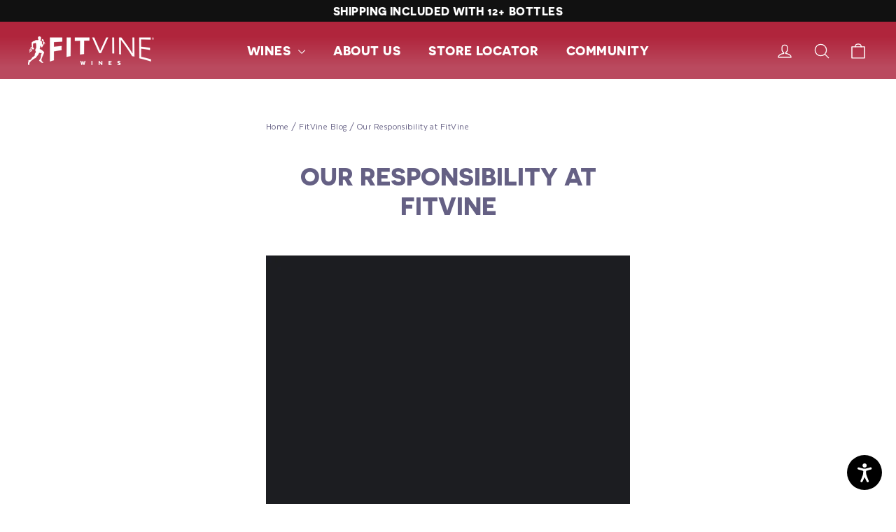

--- FILE ---
content_type: text/html; charset=utf-8
request_url: https://www.fitvinewine.com/blogs/fitvine-blog/our-responsibility-at-fitvine
body_size: 49252
content:
<!doctype html>
<html class="no-js" lang="en" dir="ltr">
<head>
	<script src="//www.fitvinewine.com/cdn/shop/files/pandectes-rules.js?v=5400010400771533743"></script>
	
	
	
  <meta charset="utf-8">
  <meta http-equiv="X-UA-Compatible" content="IE=edge,chrome=1">
  <meta name="viewport" content="width=device-width,initial-scale=1">
  <meta name="theme-color" content="#b0253c">
  <link rel="canonical" href="https://www.fitvinewine.com/blogs/fitvine-blog/our-responsibility-at-fitvine">
  <link rel="preconnect" href="https://cdn.shopify.com" crossorigin>
  <link rel="preconnect" href="https://fonts.shopifycdn.com" crossorigin>
  <link rel="dns-prefetch" href="https://productreviews.shopifycdn.com">
  <link rel="dns-prefetch" href="https://ajax.googleapis.com">
  <link rel="dns-prefetch" href="https://maps.googleapis.com">
  <link rel="dns-prefetch" href="https://maps.gstatic.com"><link rel="shortcut icon" href="//www.fitvinewine.com/cdn/shop/files/Favicon_32x32.png?v=1688578833" type="image/png" /><title>Our Responsibility at FitVine
&ndash; FitVine Wine
</title>
<meta name="description" content="Wine has brought people, communities, and cultures together for thousands of years. In that spirit we accept our responsibility to embrace and empower diversity for a truer path to greatness. And we accept this responsibility by being committed to listening to, learning from and strengthening our community. In addition"><meta property="og:site_name" content="FitVine Wine">
  <meta property="og:url" content="https://www.fitvinewine.com/blogs/fitvine-blog/our-responsibility-at-fitvine">
  <meta property="og:title" content="Our Responsibility at FitVine">
  <meta property="og:type" content="article">
  <meta property="og:description" content="Wine has brought people, communities, and cultures together for thousands of years. In that spirit we accept our responsibility to embrace and empower diversity for a truer path to greatness. And we accept this responsibility by being committed to listening to, learning from and strengthening our community.
In addition to the work with the Navy SEAL Foundation, today we expand our donation program to match contributions made by our staff and live-class teachers. As we continue to hold live classes week in and week out, each teacher will have the ability to select one of the organizations below to support. Donations raised during each class will be matched by us.
Those organizations we chose to support are:
ACLU Massachusetts - https://www.aclum.org/
National Black Food and Justice Alliance - https://www.blackfoodjustice.org/
Center of Black Equity - https://centerforblackequity.org/
Black and Brown Founders - https://blackandbrownfounders.com/
D.R.E.A.M. - http://dream-usa.org/
CLASP - https://www.clasp.org/
This by no means is a short-term or exhaustive list but it’s what we can put in action today. We intend to continue to use our platforms to include, inspire, and support the communities that have made us who we are.
Let us be compassionate and grateful for what we have, and continue to bring people together of all races, ethnicities, colors, and genders around the table over a glass of wine."><meta property="og:image" content="http://www.fitvinewine.com/cdn/shop/articles/Screen_Shot_2020-07-28_at_2.24.55_PM.png?v=1595964342">
    <meta property="og:image:secure_url" content="https://www.fitvinewine.com/cdn/shop/articles/Screen_Shot_2020-07-28_at_2.24.55_PM.png?v=1595964342">
    <meta property="og:image:width" content="390">
    <meta property="og:image:height" content="330"><meta name="twitter:site" content="@">
  <meta name="twitter:card" content="summary_large_image">
  <meta name="twitter:title" content="Our Responsibility at FitVine">
  <meta name="twitter:description" content="Wine has brought people, communities, and cultures together for thousands of years. In that spirit we accept our responsibility to embrace and empower diversity for a truer path to greatness. And we accept this responsibility by being committed to listening to, learning from and strengthening our community.
In addition to the work with the Navy SEAL Foundation, today we expand our donation program to match contributions made by our staff and live-class teachers. As we continue to hold live classes week in and week out, each teacher will have the ability to select one of the organizations below to support. Donations raised during each class will be matched by us.
Those organizations we chose to support are:
ACLU Massachusetts - https://www.aclum.org/
National Black Food and Justice Alliance - https://www.blackfoodjustice.org/
Center of Black Equity - https://centerforblackequity.org/
Black and Brown Founders - https://blackandbrownfounders.com/
D.R.E.A.M. - http://dream-usa.org/
CLASP - https://www.clasp.org/
This by no means is a short-term or exhaustive list but it’s what we can put in action today. We intend to continue to use our platforms to include, inspire, and support the communities that have made us who we are.
Let us be compassionate and grateful for what we have, and continue to bring people together of all races, ethnicities, colors, and genders around the table over a glass of wine.">
<style data-shopify>@font-face {
  font-family: Poppins;
  font-weight: 700;
  font-style: normal;
  font-display: swap;
  src: url("//www.fitvinewine.com/cdn/fonts/poppins/poppins_n7.56758dcf284489feb014a026f3727f2f20a54626.woff2") format("woff2"),
       url("//www.fitvinewine.com/cdn/fonts/poppins/poppins_n7.f34f55d9b3d3205d2cd6f64955ff4b36f0cfd8da.woff") format("woff");
}

  @font-face {
  font-family: Jost;
  font-weight: 400;
  font-style: normal;
  font-display: swap;
  src: url("//www.fitvinewine.com/cdn/fonts/jost/jost_n4.d47a1b6347ce4a4c9f437608011273009d91f2b7.woff2") format("woff2"),
       url("//www.fitvinewine.com/cdn/fonts/jost/jost_n4.791c46290e672b3f85c3d1c651ef2efa3819eadd.woff") format("woff");
}


  @font-face {
  font-family: Jost;
  font-weight: 600;
  font-style: normal;
  font-display: swap;
  src: url("//www.fitvinewine.com/cdn/fonts/jost/jost_n6.ec1178db7a7515114a2d84e3dd680832b7af8b99.woff2") format("woff2"),
       url("//www.fitvinewine.com/cdn/fonts/jost/jost_n6.b1178bb6bdd3979fef38e103a3816f6980aeaff9.woff") format("woff");
}

  @font-face {
  font-family: Jost;
  font-weight: 400;
  font-style: italic;
  font-display: swap;
  src: url("//www.fitvinewine.com/cdn/fonts/jost/jost_i4.b690098389649750ada222b9763d55796c5283a5.woff2") format("woff2"),
       url("//www.fitvinewine.com/cdn/fonts/jost/jost_i4.fd766415a47e50b9e391ae7ec04e2ae25e7e28b0.woff") format("woff");
}

  @font-face {
  font-family: Jost;
  font-weight: 600;
  font-style: italic;
  font-display: swap;
  src: url("//www.fitvinewine.com/cdn/fonts/jost/jost_i6.9af7e5f39e3a108c08f24047a4276332d9d7b85e.woff2") format("woff2"),
       url("//www.fitvinewine.com/cdn/fonts/jost/jost_i6.2bf310262638f998ed206777ce0b9a3b98b6fe92.woff") format("woff");
}

</style><link href="//www.fitvinewine.com/cdn/shop/t/81/assets/theme.css?v=110028016869233289251765396133" rel="stylesheet" type="text/css" media="all" />
  <link href="//www.fitvinewine.com/cdn/shop/t/81/assets/bloom_custom.css?v=11490545619790589931731717915" rel="stylesheet" type="text/css" media="all" />
<style data-shopify>:root {
    --typeHeaderPrimary: Poppins;
    --typeHeaderFallback: sans-serif;
    --typeHeaderSize: 35px;
    --typeHeaderWeight: 700;
    --typeHeaderLineHeight: 1.2;
    --typeHeaderSpacing: 0.0em;

    --typeBasePrimary:Jost;
    --typeBaseFallback:sans-serif;
    --typeBaseSize: 18px;
    --typeBaseWeight: 400;
    --typeBaseLineHeight: 1.6;
    --typeBaseSpacing: 0.025em;

    --iconWeight: 3px;
    --iconLinecaps: round;
  }

  
.collection-hero__content:before,
  .hero__image-wrapper:before,
  .hero__media:before {
    background-image: linear-gradient(to bottom, rgba(0, 0, 0, 0.0) 0%, rgba(0, 0, 0, 0.0) 40%, rgba(0, 0, 0, 0.62) 100%);
  }

  .skrim__item-content .skrim__overlay:after {
    background-image: linear-gradient(to bottom, rgba(0, 0, 0, 0.0) 30%, rgba(0, 0, 0, 0.62) 100%);
  }

  .placeholder-content {
    background-image: linear-gradient(100deg, #ffffff 40%, #f7f7f7 63%, #ffffff 79%);
  }</style><script>
    document.documentElement.className = document.documentElement.className.replace('no-js', 'js');

    window.theme = window.theme || {};
    theme.routes = {
      home: "/",
      cart: "/cart.js",
      cartPage: "/cart",
      cartAdd: "/cart/add.js",
      cartChange: "/cart/change.js",
      search: "/search",
      predictiveSearch: "/search/suggest"
    };
    theme.strings = {
      soldOut: "Coming Soon",
      unavailable: "Unavailable",
      inStockLabel: "In stock, ready to ship",
      oneStockLabel: "Low stock - [count] item left",
      otherStockLabel: "Low stock - [count] items left",
      willNotShipUntil: "Ready to ship [date]",
      willBeInStockAfter: "Back in stock [date]",
      waitingForStock: "Inventory on the way",
      cartSavings: "You're saving [savings]",
      cartEmpty: "Your cart is currently empty.",
      cartTermsConfirmation: "You must agree with the terms and conditions of sales to check out",
      searchCollections: "Collections",
      searchPages: "Pages",
      searchArticles: "Articles",
      maxQuantity: "You can only have [quantity] of [title] in your cart."
    };
    theme.settings = {
      cartType: "drawer",
      isCustomerTemplate: false,
      moneyFormat: "${{amount}}",
      predictiveSearch: true,
      predictiveSearchType: null,
      quickView: true,
      themeName: 'Motion',
      themeVersion: "10.3.2"
    };
  </script>

  <script>window.performance && window.performance.mark && window.performance.mark('shopify.content_for_header.start');</script><meta name="google-site-verification" content="r_rdKh40ZPdzrqoKGnczsLZCg4v6pzyMgOK5XmnLCaw">
<meta name="facebook-domain-verification" content="wxanb6w2sagsvsj3nuyk4a1ini9ee9">
<meta id="shopify-digital-wallet" name="shopify-digital-wallet" content="/9175854/digital_wallets/dialog">
<meta name="shopify-checkout-api-token" content="c9207d4fceeae1a2680bb9d06629fe41">
<link rel="alternate" type="application/atom+xml" title="Feed" href="/blogs/fitvine-blog.atom" />
<script async="async" src="/checkouts/internal/preloads.js?locale=en-US"></script>
<link rel="preconnect" href="https://shop.app" crossorigin="anonymous">
<script async="async" src="https://shop.app/checkouts/internal/preloads.js?locale=en-US&shop_id=9175854" crossorigin="anonymous"></script>
<script id="apple-pay-shop-capabilities" type="application/json">{"shopId":9175854,"countryCode":"US","currencyCode":"USD","merchantCapabilities":["supports3DS"],"merchantId":"gid:\/\/shopify\/Shop\/9175854","merchantName":"FitVine Wine","requiredBillingContactFields":["postalAddress","email","phone"],"requiredShippingContactFields":["postalAddress","email","phone"],"shippingType":"shipping","supportedNetworks":["visa","masterCard","amex","discover","elo","jcb"],"total":{"type":"pending","label":"FitVine Wine","amount":"1.00"},"shopifyPaymentsEnabled":true,"supportsSubscriptions":true}</script>
<script id="shopify-features" type="application/json">{"accessToken":"c9207d4fceeae1a2680bb9d06629fe41","betas":["rich-media-storefront-analytics"],"domain":"www.fitvinewine.com","predictiveSearch":true,"shopId":9175854,"locale":"en"}</script>
<script>var Shopify = Shopify || {};
Shopify.shop = "fitvinewine.myshopify.com";
Shopify.locale = "en";
Shopify.currency = {"active":"USD","rate":"1.0"};
Shopify.country = "US";
Shopify.theme = {"name":"fitvine-wine-motion-theme\/Main","id":134857752630,"schema_name":"Motion","schema_version":"10.3.2","theme_store_id":null,"role":"main"};
Shopify.theme.handle = "null";
Shopify.theme.style = {"id":null,"handle":null};
Shopify.cdnHost = "www.fitvinewine.com/cdn";
Shopify.routes = Shopify.routes || {};
Shopify.routes.root = "/";</script>
<script type="module">!function(o){(o.Shopify=o.Shopify||{}).modules=!0}(window);</script>
<script>!function(o){function n(){var o=[];function n(){o.push(Array.prototype.slice.apply(arguments))}return n.q=o,n}var t=o.Shopify=o.Shopify||{};t.loadFeatures=n(),t.autoloadFeatures=n()}(window);</script>
<script>
  window.ShopifyPay = window.ShopifyPay || {};
  window.ShopifyPay.apiHost = "shop.app\/pay";
  window.ShopifyPay.redirectState = null;
</script>
<script id="shop-js-analytics" type="application/json">{"pageType":"article"}</script>
<script defer="defer" async type="module" src="//www.fitvinewine.com/cdn/shopifycloud/shop-js/modules/v2/client.init-shop-cart-sync_C5BV16lS.en.esm.js"></script>
<script defer="defer" async type="module" src="//www.fitvinewine.com/cdn/shopifycloud/shop-js/modules/v2/chunk.common_CygWptCX.esm.js"></script>
<script type="module">
  await import("//www.fitvinewine.com/cdn/shopifycloud/shop-js/modules/v2/client.init-shop-cart-sync_C5BV16lS.en.esm.js");
await import("//www.fitvinewine.com/cdn/shopifycloud/shop-js/modules/v2/chunk.common_CygWptCX.esm.js");

  window.Shopify.SignInWithShop?.initShopCartSync?.({"fedCMEnabled":true,"windoidEnabled":true});

</script>
<script>
  window.Shopify = window.Shopify || {};
  if (!window.Shopify.featureAssets) window.Shopify.featureAssets = {};
  window.Shopify.featureAssets['shop-js'] = {"shop-cart-sync":["modules/v2/client.shop-cart-sync_ZFArdW7E.en.esm.js","modules/v2/chunk.common_CygWptCX.esm.js"],"init-fed-cm":["modules/v2/client.init-fed-cm_CmiC4vf6.en.esm.js","modules/v2/chunk.common_CygWptCX.esm.js"],"shop-button":["modules/v2/client.shop-button_tlx5R9nI.en.esm.js","modules/v2/chunk.common_CygWptCX.esm.js"],"shop-cash-offers":["modules/v2/client.shop-cash-offers_DOA2yAJr.en.esm.js","modules/v2/chunk.common_CygWptCX.esm.js","modules/v2/chunk.modal_D71HUcav.esm.js"],"init-windoid":["modules/v2/client.init-windoid_sURxWdc1.en.esm.js","modules/v2/chunk.common_CygWptCX.esm.js"],"shop-toast-manager":["modules/v2/client.shop-toast-manager_ClPi3nE9.en.esm.js","modules/v2/chunk.common_CygWptCX.esm.js"],"init-shop-email-lookup-coordinator":["modules/v2/client.init-shop-email-lookup-coordinator_B8hsDcYM.en.esm.js","modules/v2/chunk.common_CygWptCX.esm.js"],"init-shop-cart-sync":["modules/v2/client.init-shop-cart-sync_C5BV16lS.en.esm.js","modules/v2/chunk.common_CygWptCX.esm.js"],"avatar":["modules/v2/client.avatar_BTnouDA3.en.esm.js"],"pay-button":["modules/v2/client.pay-button_FdsNuTd3.en.esm.js","modules/v2/chunk.common_CygWptCX.esm.js"],"init-customer-accounts":["modules/v2/client.init-customer-accounts_DxDtT_ad.en.esm.js","modules/v2/client.shop-login-button_C5VAVYt1.en.esm.js","modules/v2/chunk.common_CygWptCX.esm.js","modules/v2/chunk.modal_D71HUcav.esm.js"],"init-shop-for-new-customer-accounts":["modules/v2/client.init-shop-for-new-customer-accounts_ChsxoAhi.en.esm.js","modules/v2/client.shop-login-button_C5VAVYt1.en.esm.js","modules/v2/chunk.common_CygWptCX.esm.js","modules/v2/chunk.modal_D71HUcav.esm.js"],"shop-login-button":["modules/v2/client.shop-login-button_C5VAVYt1.en.esm.js","modules/v2/chunk.common_CygWptCX.esm.js","modules/v2/chunk.modal_D71HUcav.esm.js"],"init-customer-accounts-sign-up":["modules/v2/client.init-customer-accounts-sign-up_CPSyQ0Tj.en.esm.js","modules/v2/client.shop-login-button_C5VAVYt1.en.esm.js","modules/v2/chunk.common_CygWptCX.esm.js","modules/v2/chunk.modal_D71HUcav.esm.js"],"shop-follow-button":["modules/v2/client.shop-follow-button_Cva4Ekp9.en.esm.js","modules/v2/chunk.common_CygWptCX.esm.js","modules/v2/chunk.modal_D71HUcav.esm.js"],"checkout-modal":["modules/v2/client.checkout-modal_BPM8l0SH.en.esm.js","modules/v2/chunk.common_CygWptCX.esm.js","modules/v2/chunk.modal_D71HUcav.esm.js"],"lead-capture":["modules/v2/client.lead-capture_Bi8yE_yS.en.esm.js","modules/v2/chunk.common_CygWptCX.esm.js","modules/v2/chunk.modal_D71HUcav.esm.js"],"shop-login":["modules/v2/client.shop-login_D6lNrXab.en.esm.js","modules/v2/chunk.common_CygWptCX.esm.js","modules/v2/chunk.modal_D71HUcav.esm.js"],"payment-terms":["modules/v2/client.payment-terms_CZxnsJam.en.esm.js","modules/v2/chunk.common_CygWptCX.esm.js","modules/v2/chunk.modal_D71HUcav.esm.js"]};
</script>
<script>(function() {
  var isLoaded = false;
  function asyncLoad() {
    if (isLoaded) return;
    isLoaded = true;
    var urls = ["https:\/\/cdn-loyalty.yotpo.com\/loader\/3BNb7UlWBPpg1UXHsUDeAg.js?shop=fitvinewine.myshopify.com","https:\/\/cdn.nfcube.com\/instafeed-7ad6707d6f1b6dc1ddafe15ebc042f01.js?shop=fitvinewine.myshopify.com","\/\/cdn.shopify.com\/proxy\/f5e396500e40799892fb055ee6c3a3ccddc7c71e6ab750e58cb4bccaad98ef2e\/d1639lhkj5l89m.cloudfront.net\/js\/storefront\/uppromote.js?shop=fitvinewine.myshopify.com\u0026sp-cache-control=cHVibGljLCBtYXgtYWdlPTkwMA"];
    for (var i = 0; i < urls.length; i++) {
      var s = document.createElement('script');
      s.type = 'text/javascript';
      s.async = true;
      s.src = urls[i];
      var x = document.getElementsByTagName('script')[0];
      x.parentNode.insertBefore(s, x);
    }
  };
  if(window.attachEvent) {
    window.attachEvent('onload', asyncLoad);
  } else {
    window.addEventListener('load', asyncLoad, false);
  }
})();</script>
<script id="__st">var __st={"a":9175854,"offset":-28800,"reqid":"97cb3020-d3eb-4efc-b3dc-f4f2768f6538-1768735371","pageurl":"www.fitvinewine.com\/blogs\/fitvine-blog\/our-responsibility-at-fitvine","s":"articles-384758415414","u":"676a9c6b9e2c","p":"article","rtyp":"article","rid":384758415414};</script>
<script>window.ShopifyPaypalV4VisibilityTracking = true;</script>
<script id="captcha-bootstrap">!function(){'use strict';const t='contact',e='account',n='new_comment',o=[[t,t],['blogs',n],['comments',n],[t,'customer']],c=[[e,'customer_login'],[e,'guest_login'],[e,'recover_customer_password'],[e,'create_customer']],r=t=>t.map((([t,e])=>`form[action*='/${t}']:not([data-nocaptcha='true']) input[name='form_type'][value='${e}']`)).join(','),a=t=>()=>t?[...document.querySelectorAll(t)].map((t=>t.form)):[];function s(){const t=[...o],e=r(t);return a(e)}const i='password',u='form_key',d=['recaptcha-v3-token','g-recaptcha-response','h-captcha-response',i],f=()=>{try{return window.sessionStorage}catch{return}},m='__shopify_v',_=t=>t.elements[u];function p(t,e,n=!1){try{const o=window.sessionStorage,c=JSON.parse(o.getItem(e)),{data:r}=function(t){const{data:e,action:n}=t;return t[m]||n?{data:e,action:n}:{data:t,action:n}}(c);for(const[e,n]of Object.entries(r))t.elements[e]&&(t.elements[e].value=n);n&&o.removeItem(e)}catch(o){console.error('form repopulation failed',{error:o})}}const l='form_type',E='cptcha';function T(t){t.dataset[E]=!0}const w=window,h=w.document,L='Shopify',v='ce_forms',y='captcha';let A=!1;((t,e)=>{const n=(g='f06e6c50-85a8-45c8-87d0-21a2b65856fe',I='https://cdn.shopify.com/shopifycloud/storefront-forms-hcaptcha/ce_storefront_forms_captcha_hcaptcha.v1.5.2.iife.js',D={infoText:'Protected by hCaptcha',privacyText:'Privacy',termsText:'Terms'},(t,e,n)=>{const o=w[L][v],c=o.bindForm;if(c)return c(t,g,e,D).then(n);var r;o.q.push([[t,g,e,D],n]),r=I,A||(h.body.append(Object.assign(h.createElement('script'),{id:'captcha-provider',async:!0,src:r})),A=!0)});var g,I,D;w[L]=w[L]||{},w[L][v]=w[L][v]||{},w[L][v].q=[],w[L][y]=w[L][y]||{},w[L][y].protect=function(t,e){n(t,void 0,e),T(t)},Object.freeze(w[L][y]),function(t,e,n,w,h,L){const[v,y,A,g]=function(t,e,n){const i=e?o:[],u=t?c:[],d=[...i,...u],f=r(d),m=r(i),_=r(d.filter((([t,e])=>n.includes(e))));return[a(f),a(m),a(_),s()]}(w,h,L),I=t=>{const e=t.target;return e instanceof HTMLFormElement?e:e&&e.form},D=t=>v().includes(t);t.addEventListener('submit',(t=>{const e=I(t);if(!e)return;const n=D(e)&&!e.dataset.hcaptchaBound&&!e.dataset.recaptchaBound,o=_(e),c=g().includes(e)&&(!o||!o.value);(n||c)&&t.preventDefault(),c&&!n&&(function(t){try{if(!f())return;!function(t){const e=f();if(!e)return;const n=_(t);if(!n)return;const o=n.value;o&&e.removeItem(o)}(t);const e=Array.from(Array(32),(()=>Math.random().toString(36)[2])).join('');!function(t,e){_(t)||t.append(Object.assign(document.createElement('input'),{type:'hidden',name:u})),t.elements[u].value=e}(t,e),function(t,e){const n=f();if(!n)return;const o=[...t.querySelectorAll(`input[type='${i}']`)].map((({name:t})=>t)),c=[...d,...o],r={};for(const[a,s]of new FormData(t).entries())c.includes(a)||(r[a]=s);n.setItem(e,JSON.stringify({[m]:1,action:t.action,data:r}))}(t,e)}catch(e){console.error('failed to persist form',e)}}(e),e.submit())}));const S=(t,e)=>{t&&!t.dataset[E]&&(n(t,e.some((e=>e===t))),T(t))};for(const o of['focusin','change'])t.addEventListener(o,(t=>{const e=I(t);D(e)&&S(e,y())}));const B=e.get('form_key'),M=e.get(l),P=B&&M;t.addEventListener('DOMContentLoaded',(()=>{const t=y();if(P)for(const e of t)e.elements[l].value===M&&p(e,B);[...new Set([...A(),...v().filter((t=>'true'===t.dataset.shopifyCaptcha))])].forEach((e=>S(e,t)))}))}(h,new URLSearchParams(w.location.search),n,t,e,['guest_login'])})(!0,!0)}();</script>
<script integrity="sha256-4kQ18oKyAcykRKYeNunJcIwy7WH5gtpwJnB7kiuLZ1E=" data-source-attribution="shopify.loadfeatures" defer="defer" src="//www.fitvinewine.com/cdn/shopifycloud/storefront/assets/storefront/load_feature-a0a9edcb.js" crossorigin="anonymous"></script>
<script crossorigin="anonymous" defer="defer" src="//www.fitvinewine.com/cdn/shopifycloud/storefront/assets/shopify_pay/storefront-65b4c6d7.js?v=20250812"></script>
<script data-source-attribution="shopify.dynamic_checkout.dynamic.init">var Shopify=Shopify||{};Shopify.PaymentButton=Shopify.PaymentButton||{isStorefrontPortableWallets:!0,init:function(){window.Shopify.PaymentButton.init=function(){};var t=document.createElement("script");t.src="https://www.fitvinewine.com/cdn/shopifycloud/portable-wallets/latest/portable-wallets.en.js",t.type="module",document.head.appendChild(t)}};
</script>
<script data-source-attribution="shopify.dynamic_checkout.buyer_consent">
  function portableWalletsHideBuyerConsent(e){var t=document.getElementById("shopify-buyer-consent"),n=document.getElementById("shopify-subscription-policy-button");t&&n&&(t.classList.add("hidden"),t.setAttribute("aria-hidden","true"),n.removeEventListener("click",e))}function portableWalletsShowBuyerConsent(e){var t=document.getElementById("shopify-buyer-consent"),n=document.getElementById("shopify-subscription-policy-button");t&&n&&(t.classList.remove("hidden"),t.removeAttribute("aria-hidden"),n.addEventListener("click",e))}window.Shopify?.PaymentButton&&(window.Shopify.PaymentButton.hideBuyerConsent=portableWalletsHideBuyerConsent,window.Shopify.PaymentButton.showBuyerConsent=portableWalletsShowBuyerConsent);
</script>
<script data-source-attribution="shopify.dynamic_checkout.cart.bootstrap">document.addEventListener("DOMContentLoaded",(function(){function t(){return document.querySelector("shopify-accelerated-checkout-cart, shopify-accelerated-checkout")}if(t())Shopify.PaymentButton.init();else{new MutationObserver((function(e,n){t()&&(Shopify.PaymentButton.init(),n.disconnect())})).observe(document.body,{childList:!0,subtree:!0})}}));
</script>
<link id="shopify-accelerated-checkout-styles" rel="stylesheet" media="screen" href="https://www.fitvinewine.com/cdn/shopifycloud/portable-wallets/latest/accelerated-checkout-backwards-compat.css" crossorigin="anonymous">
<style id="shopify-accelerated-checkout-cart">
        #shopify-buyer-consent {
  margin-top: 1em;
  display: inline-block;
  width: 100%;
}

#shopify-buyer-consent.hidden {
  display: none;
}

#shopify-subscription-policy-button {
  background: none;
  border: none;
  padding: 0;
  text-decoration: underline;
  font-size: inherit;
  cursor: pointer;
}

#shopify-subscription-policy-button::before {
  box-shadow: none;
}

      </style>

<script>window.performance && window.performance.mark && window.performance.mark('shopify.content_for_header.end');</script>

  <script src="//www.fitvinewine.com/cdn/shop/t/81/assets/vendor-scripts-v14.js" defer="defer"></script><script src="//www.fitvinewine.com/cdn/shop/t/81/assets/theme.js?v=36583497409318140531745965889" defer="defer"></script>
  <script src="https://cdn-widgetsrepository.yotpo.com/v1/loader/3BNb7UlWBPpg1UXHsUDeAg" async></script>
  <meta name="google-site-verification" content="xCyaM1W2AhjQP7UF3NQkBbUE9PnHqYubce3mAJn1-CE" />

  



<script  src="//www.fitvinewine.com/cdn/shop/t/81/assets/bloom-storefront-dependencies.js?v=108351290287992699821730258381"></script>

<script>

/* https://github.com/madmurphy/cookies.js (GPL3) */
!function(){function e(e,o,t,n,r,s,i){var c="";if(t)switch(t.constructor){case Number:c=t===1/0?"; expires=Fri, 31 Dec 9999 23:59:59 GMT":"; max-age="+t;break;case String:c="; expires="+t;break;case Date:c="; expires="+t.toUTCString()}return encodeURIComponent(e)+"="+encodeURIComponent(o)+c+(r?"; domain="+r:"")+(n?"; path="+n:"")+(s?"; secure":"")+(i&&"no_restriction"!==i.toString().toLowerCase()?"lax"===i.toString().toLowerCase()||1===Math.ceil(i)||!0===i?"; samesite=lax":"none"===i.toString().toLowerCase()||i<0?"; samesite=none":"; samesite=strict":"")}var o=/[\-\.\+\*]/g,t=/^(?:expires|max\-age|path|domain|secure|samesite|httponly)$/i;window.docCookies={getItem:function(e){return e&&decodeURIComponent(document.cookie.replace(new RegExp("(?:(?:^|.*;)\\s*"+encodeURIComponent(e).replace(o,"\\$&")+"\\s*\\=\\s*([^;]*).*$)|^.*$"),"$1"))||null},setItem:function(o,n,r,s,i,c,a){return!(!o||t.test(o))&&(document.cookie=e(o,n,r,s,i,c,a),!0)},removeItem:function(o,t,n,r,s){return!!this.hasItem(o)&&(document.cookie=e(o,"","Thu, 01 Jan 1970 00:00:00 GMT",t,n,r,s),!0)},hasItem:function(e){return!(!e||t.test(e))&&new RegExp("(?:^|;\\s*)"+encodeURIComponent(e).replace(o,"\\$&")+"\\s*\\=").test(document.cookie)},keys:function(){for(var e=document.cookie.replace(/((?:^|\s*;)[^\=]+)(?=;|$)|^\s*|\s*(?:\=[^;]*)?(?:\1|$)/g,"").split(/\s*(?:\=[^;]*)?;\s*/),o=e.length,t=0;t<o;t++)e[t]=decodeURIComponent(e[t]);return e},clear:function(e,o,t,n){for(var r=this.keys(),s=r.length,i=0;i<s;i++)this.removeItem(r[i],e,o,t,n)}}}(),"undefined"!=typeof module&&void 0!==module.exports&&(module.exports=docCookies);

window.Bloom = window.Bloom || {};
window.Bloom.storefront = window.Bloom.storefront || {};
window.Bloom.storefront.utilities = window.Bloom.storefront.utilities || {};
window.Bloom.storefront.utilities._ = window.Bloom.storefront.utilities._ || {};

// Adapted from https://matthiashager.com/converting-snake-case-to-camel-case-object-keys-with-javascript
Bloom.storefront.utilities._.isArray = function(a) {
  return Array.isArray(a);
};

Bloom.storefront.utilities._.isObject = function(o) {
  return o === Object(o) && !Bloom.storefront.utilities._.isArray(o) && typeof o !== 'function';
};

Bloom.storefront.utilities._.toCamel = function(s) {
  return s.replace(/([-_][a-z])/ig, function($1) {
    return $1.toUpperCase()
      .replace('-', '')
      .replace('_', '');
  });
};

Bloom.storefront.utilities._.keysToCamel = function(o) {
  if (Bloom.storefront.utilities._.isObject(o)) {
    const n = {};

    Object.keys(o)
      .forEach(function(k) {
        n[Bloom.storefront.utilities._.toCamel(k)] = Bloom.storefront.utilities._.keysToCamel(o[k]);
      });

    return n;
  } else if (Bloom.storefront.utilities._.isArray(o)) {
    return o.map(function(i) {
      return Bloom.storefront.utilities._.keysToCamel(i);
    });
  }

  return o;
};

window.Bloom.storefront.data = window.Bloom.storefront.data || {"clubs":null,"products":null,"settings":{"app_proxy_path":"\/apps\/wine-club","is_sales_channel":true,"is_bloom_v1":true,"gateway":null,"gateway_is_live_mode":null,"bloom_payments_key":null,"gateway_client_key":null,"always_use_bloom_checkout":null,"automatic_discount_codes":null,"discount_field_visible":false,"log_club_signup_errors_in_sentry":false,"strong_checkout_control":false,"use_v1_discounts":false,"require_intended_shipping_province":false,"bloom_cart_config":{}},"pick_up_locations":[],"gliding_eagle_country_codes":null};
window.Bloom.storefront.data.clubs = window.Bloom.storefront.data.clubs || [{"id":1260,"name":"Traditional Club","description":null,"club_type":"traditional","levels":[]},{"id":1261,"name":"Allocation Club","description":null,"club_type":"allocation","levels":[]},{"id":1262,"name":"Subscription Club","description":null,"club_type":"subscription","levels":[{"id":113524,"name":"Product subscriptions","club_id":1262,"delivery_option":"pickup_and_ship","is_giftable":false,"gift_instructions":null}]}];
window.Bloom.storefront.data.subscriptionVariants = window.Bloom.storefront.data.subscriptionVariants || [];

(function() {
  var subVariantIndex;})();

(function() {

    var clubIndex, levelIindex;clubIndex = Bloom.storefront.data.clubs.findIndex(function(c) { return c.id === 1262 });
          if (clubIndex !== -1) {
            levelIindex = (Bloom.storefront.data.clubs[clubIndex]||{}).levels.findIndex(function(l) { return l.id === 113524 });
            if (levelIindex !== -1) {
              (Bloom.storefront.data.clubs[clubIndex]||{}).levels[levelIindex] = {"id":113524,"name":"Product subscriptions","club_id":1262,"delivery_option":"pickup_and_ship","is_giftable":false,"gift_instructions":null,"rank":null,"customer_tag":"CLUB-LEVEL-113524","collect_billing_information":true,"collect_shipping_information":true,"shipping":{"type":"use_store_shipping_rates","flat_rate":null,"upsell":false,"handle":"bloom-subscription_club"},"discounts":[],"frequencies":[{"id":2512,"amount":"not_applicable","display_amount":"Not applicable","label":null,"value":0,"display_value":"zero","unit":"month"}],"releases":[],"preference_groups":[{"id":102805,"membership_level_id":113524,"values":[]}]}
            }
          }})();

window.Bloom.storefront.data.clubs = Bloom.storefront.utilities._.keysToCamel(window.Bloom.storefront.data.clubs);
window.Bloom.storefront.data.subscriptionVariants = Bloom.storefront.utilities._.keysToCamel(window.Bloom.storefront.data.subscriptionVariants);


window.Bloom.storefront.settings = window.Bloom.storefront.settings || {};
window.Bloom.storefront.state = window.Bloom.storefront.state || {};
window.Bloom.storefront.data.customer = window.Bloom.storefront.data.customer || {
  id: "",
  firstName: "",
  lastName: "",
  phone: "",
  email: "",
  hasAccount: null,
  addresses: [],
  tags: ""
}
window.Bloom.storefront.data.billingCountries = window.Bloom.storefront.data.billingCountries || ["US"];
window.Bloom.storefront.data.shippingCountries = window.Bloom.storefront.data.shippingCountries || [{"name":"United States","code":"US","provinces":[{"name":"Alaska","code":"AK"},{"name":"Hawaii","code":"HI"},{"name":"Arizona","code":"AZ"},{"name":"California","code":"CA"},{"name":"Colorado","code":"CO"},{"name":"Connecticut","code":"CT"},{"name":"District of Columbia","code":"DC"},{"name":"Florida","code":"FL"},{"name":"Georgia","code":"GA"},{"name":"Idaho","code":"ID"},{"name":"Illinois","code":"IL"},{"name":"Iowa","code":"IA"},{"name":"Kansas","code":"KS"},{"name":"Louisiana","code":"LA"},{"name":"Maryland","code":"MD"},{"name":"Massachusetts","code":"MA"},{"name":"Minnesota","code":"MN"},{"name":"Missouri","code":"MO"},{"name":"Nevada","code":"NV"},{"name":"New Hampshire","code":"NH"},{"name":"New Mexico","code":"NM"},{"name":"New York","code":"NY"},{"name":"North Carolina","code":"NC"},{"name":"North Dakota","code":"ND"},{"name":"Ohio","code":"OH"},{"name":"Oregon","code":"OR"},{"name":"Pennsylvania","code":"PA"},{"name":"South Carolina","code":"SC"},{"name":"Texas","code":"TX"},{"name":"Vermont","code":"VT"},{"name":"Washington","code":"WA"},{"name":"Wisconsin","code":"WI"},{"name":"Kentucky","code":"KY"},{"name":"Virginia","code":"VA"},{"name":"Tennessee","code":"TN"},{"name":"Montana","code":"MT"},{"name":"Michigan","code":"MI"},{"name":"Arkansas","code":"AR"},{"name":"Nebraska","code":"NE"},{"name":"Alabama","code":"AL"},{"name":"Delaware","code":"DE"},{"name":"Mississippi","code":"MS"},{"name":"Puerto Rico","code":"PR"},{"name":"Rhode Island","code":"RI"},{"name":"South Dakota","code":"SD"},{"name":"Utah","code":"UT"},{"name":"West Virginia","code":"WV"},{"name":"Oklahoma","code":"OK"},{"name":"Indiana","code":"IN"},{"name":"New Jersey","code":"NJ"},{"name":"American Samoa","code":"AS"},{"name":"Armed Forces Americas","code":"AA"},{"name":"Armed Forces Europe","code":"AE"},{"name":"Armed Forces Pacific","code":"AP"},{"name":"Federated States of Micronesia","code":"FM"},{"name":"Marshall Islands","code":"MH"},{"name":"Northern Mariana Islands","code":"MP"},{"name":"Palau","code":"PW"},{"name":"Virgin Islands","code":"VI"},{"name":"Wyoming","code":"WY"},{"name":"Guam","code":"GU"},{"name":"Maine","code":"ME"}]}];
window.Bloom.storefront.data.products = window.Bloom.storefront.data.products || [];

window.Bloom.storefront.data.products = Object.values({"8138727686198":{"id":"8138727686198","variants":[{"id":"44673510801462","price":45.0,"title":"","complete_title":"Dry January Bundle","base_count":1,"display_bundle_items":true}]},"8136325464118":{"id":"8136325464118","variants":[{"id":"44669202726966","price":15.99,"title":"","complete_title":"FV Test (Copy)","base_count":1,"display_bundle_items":true}]},"8136325005366":{"id":"8136325005366","variants":[{"id":"44669199220790","price":15.99,"title":"","complete_title":"FV Test","base_count":1,"display_bundle_items":true}]},"8117322514486":{"id":"8117322514486","variants":[{"id":"44605165568054","price":15.99,"title":"","complete_title":"FitVine Free - Sparkling Rosé Non-Alcoholic Wine","base_count":1,"display_bundle_items":true}]},"8117303803958":{"id":"8117303803958","variants":[{"id":"44605137223734","price":15.99,"title":"","complete_title":"FitVine Free - Sparkling White Non-Alcoholic Wine","base_count":1,"display_bundle_items":true}]},"8116363558966":{"id":"8116363558966","variants":[{"id":"44601019367478","price":15.99,"title":"","complete_title":"FitVine Free - Power Red Non-Alcoholic Wine","base_count":1,"display_bundle_items":true}]},"7893310079030":{"id":"7893310079030","variants":[{"id":"43931137081398","price":15.0,"title":"","complete_title":"Bottle | Pinot Noir | SF Marathon","base_count":1,"display_bundle_items":true}]},"7893309685814":{"id":"7893309685814","variants":[{"id":"43931135410230","price":5.0,"title":"","complete_title":"Glass | Pinot Noir | SF Marathon","base_count":1,"display_bundle_items":true}]},"7893309489206":{"id":"7893309489206","variants":[{"id":"43931134558262","price":15.0,"title":"","complete_title":"Bottle | Cabernet Sauvignon | SF Marathon","base_count":1,"display_bundle_items":true}]},"7893309325366":{"id":"7893309325366","variants":[{"id":"43931133837366","price":5.0,"title":"","complete_title":"Glass | Cabernet Sauvignon | SF Marathon","base_count":1,"display_bundle_items":true}]},"7893308833846":{"id":"7893308833846","variants":[{"id":"43931131772982","price":15.0,"title":"","complete_title":"Bottle | Sauvignon Blanc | SF Marathon","base_count":1,"display_bundle_items":true}]},"7893308702774":{"id":"7893308702774","variants":[{"id":"43931131183158","price":5.0,"title":"","complete_title":"Glass | Sauvignon Blanc | SF Marathon","base_count":1,"display_bundle_items":true}]},"7893308407862":{"id":"7893308407862","variants":[{"id":"43931129937974","price":15.0,"title":"","complete_title":"Bottle | Pinot Grigio | SF Marathon","base_count":1,"display_bundle_items":true}]},"7893307654198":{"id":"7893307654198","variants":[{"id":"43931126562870","price":5.0,"title":"","complete_title":"Glass | Pinot Grigio | SF Marathon","base_count":1,"display_bundle_items":true}]},"7893307097142":{"id":"7893307097142","variants":[{"id":"43931123843126","price":15.0,"title":"","complete_title":"Bottle | Prosecco | SF Marathon","base_count":1,"display_bundle_items":true}]},"7893306572854":{"id":"7893306572854","variants":[{"id":"43931121713206","price":5.0,"title":"","complete_title":"Glass | Prosecco | SF Marathon","base_count":1,"display_bundle_items":true}]},"7782722568246":{"id":"7782722568246","variants":[{"id":"43575970594870","price":0.0,"title":"Select at least 1 item","complete_title":"[Awtomic] Create Your Own Case - Select at least 1 item","base_count":1,"display_bundle_items":true}]},"7739155087414":{"id":"7739155087414","variants":[{"id":"43444828176438","price":14.99,"title":"","complete_title":"Bubbly Rosé - Active Bottle","base_count":1,"display_bundle_items":true}]},"7722843734070":{"id":"7722843734070","variants":[{"id":"43384662491190","price":39.99,"title":"","complete_title":"FitVine Race Day Cabernet","base_count":1,"display_bundle_items":true}]},"7619641344054":{"id":"7619641344054","variants":[{"id":"42929575198774","price":15.0,"title":"","complete_title":"Aluminum Sauv Blanc - Bottle","base_count":1,"display_bundle_items":true}]},"7619640983606":{"id":"7619640983606","variants":[{"id":"42929574740022","price":15.0,"title":"","complete_title":"Aluminum Red - Bottle","base_count":1,"display_bundle_items":true}]},"7619636592694":{"id":"7619636592694","variants":[{"id":"42929569136694","price":5.0,"title":"","complete_title":"Aluminum Red - Glass","base_count":1,"display_bundle_items":true}]},"7527492223030":{"id":"7527492223030","variants":[{"id":"42700933201974","price":5.0,"title":"","complete_title":"Aluminum Sav Blanc - Glass","base_count":1,"display_bundle_items":true}]},"7527491698742":{"id":"7527491698742","variants":[{"id":"42700932317238","price":5.0,"title":"","complete_title":"Rose - Glass","base_count":1,"display_bundle_items":true}]},"7527490551862":{"id":"7527490551862","variants":[{"id":"42700927893558","price":5.0,"title":"","complete_title":"Sav Blanc - Glass","base_count":1,"display_bundle_items":true}]},"7527490060342":{"id":"7527490060342","variants":[{"id":"42700926976054","price":5.0,"title":"","complete_title":"Cab - Glass","base_count":1,"display_bundle_items":true}]},"7527486554166":{"id":"7527486554166","variants":[{"id":"42700915933238","price":5.0,"title":"","complete_title":"Prosecco - Glass","base_count":1,"display_bundle_items":true}]},"7488036405302":{"id":"7488036405302","abv":13.0,"variants":[{"id":"42612592246838","price":14.99,"title":"","complete_title":"Chillable Red - Active Bottle","base_count":1,"display_bundle_items":true}]},"7488015663158":{"id":"7488015663158","variants":[{"id":"42612545749046","price":14.99,"title":"","complete_title":"Sauvignon Blanc - Active Bottle","base_count":1,"display_bundle_items":true}]},"7140996841526":{"id":"7140996841526","variants":[{"id":"41465545850934","price":72.0,"title":"","complete_title":"The Holiday Bundle","base_count":1,"display_bundle_items":true}]},"7140996775990":{"id":"7140996775990","abv":14.1,"variants":[{"id":"41465545785398","price":62.0,"title":"","complete_title":"The FitVine Favorites Bundle","base_count":1,"display_bundle_items":false}]},"6966039314486":{"id":"6966039314486","variants":[{"id":"40808674689078","price":5.0,"title":"","complete_title":"Pinot Noir - Glass","base_count":1,"display_bundle_items":true}]},"6966038691894":{"id":"6966038691894","variants":[{"id":"40808674623542","price":16.0,"title":"","complete_title":"Pinot Noir - Bottle","base_count":1,"display_bundle_items":true}]},"6965900443702":{"id":"6965900443702","variants":[{"id":"40808558329910","price":5.0,"title":"","complete_title":"Pinot Grigio - Glass","base_count":1,"display_bundle_items":true}]},"6965898149942":{"id":"6965898149942","variants":[{"id":"40808556462134","price":16.0,"title":"","complete_title":"Pinot Grigio - Bottle","base_count":1,"display_bundle_items":true}]},"6963697778742":{"id":"6963697778742","variants":[{"id":"40801415004214","price":15.0,"title":"","complete_title":"Rose - Bottle","base_count":1,"display_bundle_items":true}]},"6963697680438":{"id":"6963697680438","variants":[{"id":"40801414905910","price":5.0,"title":"","complete_title":"Rose - Glass","base_count":1,"display_bundle_items":true}]},"6963697188918":{"id":"6963697188918","variants":[{"id":"40801414348854","price":15.0,"title":"","complete_title":"Cabernet Sauvignon - Bottle","base_count":1,"display_bundle_items":true}]},"6963697156150":{"id":"6963697156150","variants":[{"id":"40801414316086","price":5.0,"title":"","complete_title":"Cabernet Sauvignon - Glass","base_count":1,"display_bundle_items":true}]},"6963697057846":{"id":"6963697057846","variants":[{"id":"40801414217782","price":16.0,"title":"","complete_title":"Sauvignon Blanc - Bottle","base_count":1,"display_bundle_items":true}]},"6963696959542":{"id":"6963696959542","variants":[{"id":"40801414119478","price":5.0,"title":"","complete_title":"Sauvignon Blanc - Glass","base_count":1,"display_bundle_items":true}]},"6963696861238":{"id":"6963696861238","variants":[{"id":"40801414053942","price":15.0,"title":"","complete_title":"Prosecco - Bottle","base_count":1,"display_bundle_items":true}]},"6963696500790":{"id":"6963696500790","variants":[{"id":"40801413431350","price":5.0,"title":"","complete_title":"Prosecco - Glass","base_count":1,"display_bundle_items":true}]},"6793420701750":{"id":"6793420701750","abv":13.9,"variants":[{"id":"40132527652918","price":239.88,"title":"","complete_title":"North Coast Cabernet Reserve Case","base_count":1,"display_bundle_items":true}]},"6792394702902":{"id":"6792394702902","abv":13.9,"variants":[{"id":"40128284983350","price":19.99,"title":"","complete_title":"North Coast Cabernet Reserve","base_count":1,"display_bundle_items":true}]},"4748070748214":{"id":"4748070748214","abv":13.9,"variants":[{"id":"32835829891126","price":191.88,"title":"","complete_title":"Red Blend Case","base_count":1,"display_bundle_items":true}]},"4746051944502":{"id":"4746051944502","abv":13.9,"variants":[{"id":"32832361857078","price":15.99,"title":"","complete_title":"Red Blend","base_count":1,"display_bundle_items":true}]},"4473840500790":{"id":"4473840500790","variants":[{"id":"31776951959606","price":239.88,"title":"","complete_title":"Red Zinfandel Case","base_count":1,"display_bundle_items":true}]},"4473840304182":{"id":"4473840304182","variants":[{"id":"31776943833142","price":19.99,"title":"","complete_title":"Red Zinfandel","base_count":1,"display_bundle_items":true}]},"4342989946934":{"id":"4342989946934","variants":[{"id":"31188081049654","price":53.99,"title":"","complete_title":"Pinot Grigio 'Mini' Case","base_count":1,"display_bundle_items":true}]},"4342912843830":{"id":"4342912843830","variants":[{"id":"31187787087926","price":53.99,"title":"","complete_title":"Chardonnay 'Mini' Case","base_count":1,"display_bundle_items":true}]},"4342872309814":{"id":"4342872309814","abv":12.4,"variants":[{"id":"31187633995830","price":53.99,"title":"","complete_title":"Rosé 'Mini' Case","base_count":1,"display_bundle_items":true}]},"4342857564214":{"id":"4342857564214","variants":[{"id":"31187582779446","price":53.99,"title":"","complete_title":"Cabernet Sauvignon 'Mini' Case","base_count":1,"display_bundle_items":true}]},"2237989453878":{"id":"2237989453878","variants":[{"id":"20980170260534","price":215.88,"title":"","complete_title":"Chenin Blanc Case","base_count":1,"display_bundle_items":true}]},"2237959241782":{"id":"2237959241782","variants":[{"id":"20980091289654","price":17.99,"title":"","complete_title":"Chenin Blanc","base_count":1,"display_bundle_items":true}]},"2072093360182":{"id":"2072093360182","variants":[{"id":"20103662370870","price":215.88,"title":"","complete_title":"Albariño Case","base_count":1,"display_bundle_items":true}]},"2072089493558":{"id":"2072089493558","variants":[{"id":"20103656079414","price":17.99,"title":"","complete_title":"Albariño","base_count":1,"display_bundle_items":true}]},"1935971909686":{"id":"1935971909686","abv":13.9,"variants":[{"id":"19181467762742","price":19.99,"title":"","complete_title":"Syrah","base_count":1,"display_bundle_items":true}]},"1935969419318":{"id":"1935969419318","variants":[{"id":"19181436370998","price":239.88,"title":"","complete_title":"Syrah Case","base_count":1,"display_bundle_items":true}]},"1300667859070":{"id":"1300667859070","abv":11.0,"variants":[{"id":"12150474014846","price":239.88,"title":"","complete_title":"Prosecco Case","base_count":1,"display_bundle_items":true}]},"1300666581118":{"id":"1300666581118","abv":13.9,"variants":[{"id":"12150472736894","price":19.99,"title":"","complete_title":"Prosecco","base_count":1,"display_bundle_items":true}]},"1297927831678":{"id":"1297927831678","variants":[{"id":"12112503767166","price":15.99,"title":"","complete_title":"Testing and Development","base_count":1,"display_bundle_items":true}]},"423729823775":{"id":"423729823775","abv":12.4,"variants":[{"id":"5459999752223","price":191.88,"title":"","complete_title":"Rosé Case","base_count":1,"display_bundle_items":true}]},"423701774367":{"id":"423701774367","abv":12.4,"variants":[{"id":"5459954696223","price":15.99,"title":"","complete_title":"Rosé","base_count":1,"display_bundle_items":true}]},"10994572483":{"id":"10994572483","variants":[{"id":"46603547843","price":239.88,"title":"","complete_title":"Holiday Red Case","base_count":1,"display_bundle_items":true}]},"10994570691":{"id":"10994570691","abv":13.9,"variants":[{"id":"46603432067","price":19.99,"title":"","complete_title":"Holiday Red","base_count":1,"display_bundle_items":true}]},"10539294915":{"id":"10539294915","abv":13.4,"variants":[{"id":"41315001091","price":191.88,"title":"","complete_title":"Pinot Grigio Case","base_count":1,"display_bundle_items":true}]},"10539282051":{"id":"10539282051","abv":13.9,"variants":[{"id":"41314959107","price":15.99,"title":"","complete_title":"Pinot Grigio","base_count":1,"display_bundle_items":true}]},"10441009155":{"id":"10441009155","variants":[{"id":"39876750595","price":191.88,"title":"191.88","complete_title":"Backup - Create Your Own Case - SHIPPING INCLUDED! - 191.88","base_count":1,"display_bundle_items":true},{"id":"39876750659","price":193.88,"title":"193.88","complete_title":"Backup - Create Your Own Case - SHIPPING INCLUDED! - 193.88","base_count":1,"display_bundle_items":true},{"id":"39876750723","price":195.88,"title":"195.88","complete_title":"Backup - Create Your Own Case - SHIPPING INCLUDED! - 195.88","base_count":1,"display_bundle_items":true},{"id":"39876750787","price":197.88,"title":"197.88","complete_title":"Backup - Create Your Own Case - SHIPPING INCLUDED! - 197.88","base_count":1,"display_bundle_items":true},{"id":"39876750851","price":199.88,"title":"199.88","complete_title":"Backup - Create Your Own Case - SHIPPING INCLUDED! - 199.88","base_count":1,"display_bundle_items":true},{"id":"39876750915","price":201.88,"title":"201.88","complete_title":"Backup - Create Your Own Case - SHIPPING INCLUDED! - 201.88","base_count":1,"display_bundle_items":true},{"id":"39876750979","price":203.88,"title":"203.88","complete_title":"Backup - Create Your Own Case - SHIPPING INCLUDED! - 203.88","base_count":1,"display_bundle_items":true},{"id":"39876751043","price":205.88,"title":"205.88","complete_title":"Backup - Create Your Own Case - SHIPPING INCLUDED! - 205.88","base_count":1,"display_bundle_items":true},{"id":"39876751107","price":207.88,"title":"207.88","complete_title":"Backup - Create Your Own Case - SHIPPING INCLUDED! - 207.88","base_count":1,"display_bundle_items":true},{"id":"39876751171","price":209.88,"title":"209.88","complete_title":"Backup - Create Your Own Case - SHIPPING INCLUDED! - 209.88","base_count":1,"display_bundle_items":true},{"id":"39876751235","price":211.88,"title":"211.88","complete_title":"Backup - Create Your Own Case - SHIPPING INCLUDED! - 211.88","base_count":1,"display_bundle_items":true},{"id":"39876751299","price":213.88,"title":"213.88","complete_title":"Backup - Create Your Own Case - SHIPPING INCLUDED! - 213.88","base_count":1,"display_bundle_items":true},{"id":"39876751363","price":215.88,"title":"215.88","complete_title":"Backup - Create Your Own Case - SHIPPING INCLUDED! - 215.88","base_count":1,"display_bundle_items":true},{"id":"39876751427","price":217.88,"title":"217.88","complete_title":"Backup - Create Your Own Case - SHIPPING INCLUDED! - 217.88","base_count":1,"display_bundle_items":true},{"id":"39876751491","price":219.88,"title":"219.88","complete_title":"Backup - Create Your Own Case - SHIPPING INCLUDED! - 219.88","base_count":1,"display_bundle_items":true},{"id":"39876751555","price":221.88,"title":"221.88","complete_title":"Backup - Create Your Own Case - SHIPPING INCLUDED! - 221.88","base_count":1,"display_bundle_items":true},{"id":"39876751619","price":223.88,"title":"223.88","complete_title":"Backup - Create Your Own Case - SHIPPING INCLUDED! - 223.88","base_count":1,"display_bundle_items":true},{"id":"39876751683","price":225.88,"title":"225.88","complete_title":"Backup - Create Your Own Case - SHIPPING INCLUDED! - 225.88","base_count":1,"display_bundle_items":true},{"id":"39876751747","price":227.88,"title":"227.88","complete_title":"Backup - Create Your Own Case - SHIPPING INCLUDED! - 227.88","base_count":1,"display_bundle_items":true},{"id":"39876751811","price":229.88,"title":"229.88","complete_title":"Backup - Create Your Own Case - SHIPPING INCLUDED! - 229.88","base_count":1,"display_bundle_items":true},{"id":"39876751875","price":231.88,"title":"231.88","complete_title":"Backup - Create Your Own Case - SHIPPING INCLUDED! - 231.88","base_count":1,"display_bundle_items":true},{"id":"39876751939","price":233.88,"title":"233.88","complete_title":"Backup - Create Your Own Case - SHIPPING INCLUDED! - 233.88","base_count":1,"display_bundle_items":true},{"id":"39876752003","price":235.88,"title":"235.88","complete_title":"Backup - Create Your Own Case - SHIPPING INCLUDED! - 235.88","base_count":1,"display_bundle_items":true},{"id":"39876752067","price":237.88,"title":"237.88","complete_title":"Backup - Create Your Own Case - SHIPPING INCLUDED! - 237.88","base_count":1,"display_bundle_items":true},{"id":"39876752131","price":239.88,"title":"239.88","complete_title":"Backup - Create Your Own Case - SHIPPING INCLUDED! - 239.88","base_count":1,"display_bundle_items":true}]},"10335233283":{"id":"10335233283","variants":[{"id":"39154762883","price":66.99,"title":"","complete_title":"A Case of FitZii - FREE SHIPPING! - VERY LIMITED SUPPLY AVAILABLE","base_count":1,"display_bundle_items":true}]},"9964030851":{"id":"9964030851","variants":[{"id":"37054255235","price":10.0,"title":"$10.00","complete_title":"Gift Cards - From $10 to $100 - $10.00","base_count":1,"display_bundle_items":true},{"id":"37054255555","price":25.0,"title":"$25.00","complete_title":"Gift Cards - From $10 to $100 - $25.00","base_count":1,"display_bundle_items":true},{"id":"37054255747","price":50.0,"title":"$50.00","complete_title":"Gift Cards - From $10 to $100 - $50.00","base_count":1,"display_bundle_items":true},{"id":"37054256067","price":100.0,"title":"$100.00","complete_title":"Gift Cards - From $10 to $100 - $100.00","base_count":1,"display_bundle_items":true}]},"9041449091":{"id":"9041449091","abv":13.9,"variants":[{"id":"31395001283","price":191.88,"title":"","complete_title":"Pinot Noir Case","base_count":1,"display_bundle_items":true}]},"9041416387":{"id":"9041416387","abv":13.6,"variants":[{"id":"31394856579","price":15.99,"title":"","complete_title":"Pinot Noir","base_count":1,"display_bundle_items":true}]},"6023629059":{"id":"6023629059","abv":14.1,"variants":[{"id":"39876850499","price":15.99,"title":"Cabernet Sauvignon","complete_title":"Create Your Own Case - Cabernet Sauvignon","base_count":1,"display_bundle_items":true},{"id":"39876892483","price":15.99,"title":"Chardonnay","complete_title":"Create Your Own Case - Chardonnay","base_count":1,"display_bundle_items":true},{"id":"39876892547","price":15.99,"title":"Sauvignon Blanc","complete_title":"Create Your Own Case - Sauvignon Blanc","base_count":1,"display_bundle_items":true},{"id":"39876892611","price":15.99,"title":"Pinot Noir","complete_title":"Create Your Own Case - Pinot Noir","base_count":1,"display_bundle_items":true},{"id":"32836237590582","price":15.99,"title":"Red Blend","complete_title":"Create Your Own Case - Red Blend","base_count":1,"display_bundle_items":true},{"id":"41583751200822","price":19.99,"title":"Prosecco","complete_title":"Create Your Own Case - Prosecco","base_count":1,"display_bundle_items":true},{"id":"42415922118710","price":15.99,"title":"Pinot Grigio","complete_title":"Create Your Own Case - Pinot Grigio","base_count":1,"display_bundle_items":true},{"id":"44673029210166","price":15.99,"title":"Power Red (Non-Alc)","complete_title":"Create Your Own Case - Power Red (Non-Alc)","base_count":1,"display_bundle_items":true},{"id":"44673030553654","price":15.99,"title":"Sparkling White (Non-Alc)","complete_title":"Create Your Own Case - Sparkling White (Non-Alc)","base_count":1,"display_bundle_items":true},{"id":"44673030848566","price":15.99,"title":"Sparkling Rosé (Non-Alc)","complete_title":"Create Your Own Case - Sparkling Rosé (Non-Alc)","base_count":1,"display_bundle_items":true}]},"5704829827":{"id":"5704829827","abv":13.4,"variants":[{"id":"17538344195","price":191.88,"title":"","complete_title":"Sauvignon Blanc Case","base_count":1,"display_bundle_items":true}]},"5704824707":{"id":"5704824707","abv":13.9,"variants":[{"id":"17538311875","price":15.99,"title":"","complete_title":"Sauvignon Blanc","base_count":1,"display_bundle_items":true}]},"2771912387":{"id":"2771912387","variants":[{"id":"8082302083","price":125.94,"title":"Six Bottles of Wine a Month","complete_title":"Six Bottles of Wine a Month - Six Bottles of Wine a Month","base_count":1,"display_bundle_items":true}]},"2771864259":{"id":"2771864259","variants":[{"id":"8082156931","price":68.97,"title":"Three Bottles of Wine a Month","complete_title":"Three Bottles of Wine a Month - Three Bottles of Wine a Month","base_count":1,"display_bundle_items":true}]},"2017200515":{"id":"2017200515","variants":[{"id":"5786207939","price":89.94,"title":"Six Bottles a Month","complete_title":"Six Bottles a Month - Six Bottles a Month","base_count":1,"display_bundle_items":true}]},"2017187843":{"id":"2017187843","variants":[{"id":"5786123395","price":44.97,"title":"Three Bottles a Month","complete_title":"Three Bottles a Month - Three Bottles a Month","base_count":1,"display_bundle_items":true}]},"1638536643":{"id":"1638536643","abv":13.5,"variants":[{"id":"4853546115","price":191.88,"title":"","complete_title":"Chardonnay Case","base_count":1,"display_bundle_items":true}]},"1638515843":{"id":"1638515843","abv":14.1,"variants":[{"id":"4853502147","price":191.88,"title":"","complete_title":"Cabernet Sauvignon Case","base_count":1,"display_bundle_items":true}]},"1516990723":{"id":"1516990723","abv":14.1,"variants":[{"id":"7086242243","price":15.99,"title":"","complete_title":"Cabernet Sauvignon","base_count":1,"display_bundle_items":true}]},"1516948099":{"id":"1516948099","abv":13.5,"variants":[{"id":"4545860035","price":15.99,"title":"","complete_title":"Chardonnay","base_count":1,"display_bundle_items":true}]}} || {});

Bloom.storefront.data.settings = Bloom.storefront.data.settings || {}
Bloom.storefront.data.settings.app_proxy_path = Bloom.storefront.data.settings.app_proxy_path || '/apps/wine-club'

Bloom.storefront.settings.clickEvents = ['click', 'mousedown', 'mouseup', 'dblclick']
Bloom.storefront.settings.dob = {
  show: true,
  minimumAge: 21,
  cartAttributeName: "Customer date of birth"
}

Bloom.storefront.settings.cart = Bloom.storefront.settings.cart || Bloom.storefront.utilities._.keysToCamel(
  Bloom.storefront.data.settings.bloom_cart_config
)

Bloom.storefront.settings.isBloomV1 = Bloom.storefront.data.settings.is_bloom_v1;

Bloom.Cookie = function(name) {
  var current = new Date();
  var expiresAt = new Date(current.getFullYear(), current.getMonth() + 1, current.getDate())
  var json = {}
  var path = "/";

  var load = function() {
    try {
      return json = JSON.parse(atob(decodeURIComponent(docCookies.getItem(name))))
    } catch (e) {
      docCookies.removeItem(name)
      return json = {}
    }
  }

  var save = function() {
    docCookies.setItem(name, btoa(JSON.stringify(json)), expiresAt, path, null, true, 'none')
  }

  Object.assign(this, {
    getValue: function(key) {
      load()
      return json && json[key]
    },
    setValue: function(key, value, expiresAt) {
      load()
      json[key] = value
      save()
    },
    clear: function() {
      docCookies.removeItem(name, path, null, true, 'none')
    }
  })
}

</script>


          <link rel="preload" href="//www.fitvinewine.com/cdn/shop/t/81/assets/bloom-shopify.css?v=150690944846100254181730258381" as="style" onload="this.onload=null;this.rel='stylesheet'" />
          <noscript><link rel="stylesheet" href="//www.fitvinewine.com/cdn/shop/t/81/assets/bloom-shopify.css?v=150690944846100254181730258381"></noscript>
        
<script defer src="//www.fitvinewine.com/cdn/shop/t/81/assets/bloom-shopify.js?v=63194574959574161571730258381"></script>

<script type="text/javascript">

window.bloom = window.bloom || {}

Bloom.storefront.utilities._.formatDateString = function(dateString) {
  if (!dateString || typeof dateString.padStart !== "function") { return dateString }
  formattedDateString = dateString.split('-').map(function(datePart) { return datePart.padStart(2, "0") }).join('-')
  var date = new Date(formattedDateString)
  if (date.toString() !== "Invalid Date") {
    return formattedDateString
  } else {
    return dateString
  }
}

Bloom.storefront.utilities._.setDob = function(dob) {
  var dobString = Bloom.storefront.utilities._.formatDateString(dob);
  var date = new Date(dobString||"");
  if (date.toString() !== "Invalid Date") {
    Bloom.storefront.state.dob = dobString;
  } else {
    Bloom.storefront.state.dob = "";
  }
}

Bloom.storefront.utilities._.getDobObject = function() {
  var dobString = Bloom.storefront.utilities._.formatDateString(Bloom.storefront.state.dob);
  var date = new Date(dobString);
  if (date.toString() !== "Invalid Date") {
    var splitDobString = dobString.split('-')
    if (splitDobString.length > 0) {
      return {
        date: date,
        dateString: dobString,
        year: splitDobString[0],
        month: splitDobString[1],
        day: splitDobString[2]
      }
    }
  } else {
    return {}
  }
}

Bloom.storefront.utilities._.dobIsValid = function() {
  var dob = Bloom.storefront.utilities._.getDobObject().date
  var legalAge = (new Date().setFullYear( new Date().getFullYear() - Bloom.storefront.settings.dob.minimumAge ))
  return dob < legalAge
}

Bloom.storefront.utilities._.saveDobToCart = function() {
  var dobString = Bloom.storefront.utilities._.getDobObject().dateString
  if (dobString) {
    var attributes = {}
    attributes[Bloom.storefront.settings.dob.cartAttributeName] = dobString
    fetch('/cart/update.js', {
      method: 'POST',
      headers: {'Content-Type': 'application/json'},
      body: JSON.stringify({ attributes: attributes })
    });
  }
}

Bloom.storefront.utilities._.setDob("")
Bloom.storefront.state.cartRequiresDob = false;




Bloom.storefront.utilities.getJSON = function(url, successCallback, failCallback) {
  var request = new XMLHttpRequest();
  var errorMessage = "An unexpected error occured. Please try again later.";
  request.open('GET', url, true);
  request.onload = function() {
    var json = JSON.parse(request.responseText);
    if (request.status >= 200 && request.status < 400) {
      successCallback(json)
    } else {
      failCallback(json)
    }
  };
  request.onerror = function() {
    failCallback(errorMessage)
  };
  request.send();
};

Bloom.storefront.utilities.postFormData = function(url, data, successCallback, failCallback) {
  var request = new XMLHttpRequest();
  request.open('POST', url, true);
  request.onload = function() {
    var json = JSON.parse(request.responseText);
    if (request.status >= 200 && request.status < 400) {
      successCallback(json)
    } else {
      failCallback(json)
    }
  };
  request.onerror = function(error) {
    failCallback(error)
  };
  request.send(data);
}

Bloom.storefront.utilities._.toCamel = (s) => {
  return s.replace(/([-_][a-z0-9])/ig, ($1) => {
    return $1.toUpperCase()
      .replace('-', '')
      .replace('_', '');
  });
};

Bloom.storefront.utilities._.isObject = function (o) {
  return o === Object(o) && !Array.isArray(o) && typeof o !== 'function';
};

Bloom.storefront.utilities._.keysToCamel = function (o) {
  if (Bloom.storefront.utilities._.isObject(o)) {
    const n = {};

    Object.keys(o)
      .forEach((k) => {
        n[Bloom.storefront.utilities._.toCamel(k)] = Bloom.storefront.utilities._.keysToCamel(o[k]);
      });

    return n;
  } else if (Array.isArray(o)) {
    return o.map((i) => {
      return Bloom.storefront.utilities._.keysToCamel(i);
    });
  }

  return o;
};

Bloom.storefront.utilities.addToCart = function(variantOrMembershipLevelId, quantity, properties, target) {
  variantOrMembershipLevelId = variantOrMembershipLevelId || ''
  quantity = quantity || 1
  properties = properties || {}
  target = target || 'cart'
  if (['cart', 'checkout', 'ajax_cart'].includes(target)) {
    return bloom.shoppingCart().add([{ id: variantOrMembershipLevelId, quantity: quantity, properties: properties }]).then(function(response) {
      if (target === 'checkout') {
        bloom.goToBloomCheckout()
      } else if (target === 'ajax_cart') {
        bloom.openThemeAjaxCart({ variant: variantOrMembershipLevelId, quantity: quantity || 1 })
      } else {
        bloom.goToShopifyCart()
      }
    })
  } else {
    if (!Bloom.storefront.utilities._.recurringOptions) return
    var membershipLevel = Bloom.storefront.data.clubs.flatMap(function(c) { return c.levels }).find(function(l) { return l.id === parseInt(variantOrMembershipLevelId) })
    var selectionsAttributes = Bloom.storefront.utilities._.recurringOptions.membershipSelectionsForLineItemProperties(membershipLevel, properties, quantity)
    var bloomStorage = bloom.storage()
    var idempotencyKey = bloomStorage.getItem("membership.idempotencyKey") || Bloom.storefront.utilities._.generateHash()
    bloomStorage.setItem('membership', {
      membershipLevelId: variantOrMembershipLevelId,
      frequencyId: membershipLevel.frequencies[0].id,
      selectionsAttributes: selectionsAttributes,
      idempotencyKey: idempotencyKey
    })
    window.location = target
  }
}

Bloom.storefront.utilities._coverButton = function(button, i) {
  var checkoutButtonContainer = Bloom.storefront.utilities._.closestAncestor(button, '[data-bloom-checkout-container]');
  var checkoutBlocker;
  var buttonComputedStyles = window && window.getComputedStyle(button);
  var originalDisplay = button.style.display;
  if (!checkoutButtonContainer) {
    checkoutButtonContainer = document.createElement("span");
    checkoutButtonContainer.setAttribute('data-bloom-checkout-container', "");
    checkoutButtonContainer.style.position = 'relative';
    checkoutButtonContainer.style.display = buttonComputedStyles.display;
    checkoutButtonContainer.style.margin = buttonComputedStyles.margin;
    checkoutButtonContainer.style.width = button.style.width;
    checkoutBlocker = document.createElement("span");
    checkoutBlocker.setAttribute('data-bloom-checkout-blocker', "");
    checkoutBlocker.style.position = "absolute";
    checkoutBlocker.style.left = "0px";
    checkoutBlocker.style.top = "0px";
    checkoutBlocker.style.right = "0px";
    checkoutBlocker.style.bottom = "0px";
    checkoutBlocker.style.zIndex = "1";
    button.style.display = "none";
    button.style.margin = "0px";
    button.style.opacity = "0.3"
    button.insertAdjacentElement('afterend', checkoutButtonContainer);
    button.style.display = originalDisplay;
    checkoutButtonContainer.appendChild(button);
    checkoutButtonContainer.appendChild(checkoutBlocker);
  }
}

Bloom.storefront.utilities._uncoverButton = function(button, i) {
  var checkoutButtonContainer = Bloom.storefront.utilities._.closestAncestor(button, '[data-bloom-checkout-container]');
  if (checkoutButtonContainer) {
    checkoutButtonContainer.insertAdjacentElement('afterend', button);
    button.style.margin = checkoutButtonContainer.style.margin;
    button.style.opacity = "1"
    checkoutButtonContainer.parentNode.removeChild(checkoutButtonContainer);
  }

  Bloom.storefront.utilities._.getCart(function(cart) {
    var form = Bloom.storefront.utilities._.closestAncestor(button, "form")
    Bloom.storefront.utilities._.refreshFormActionDiscountCodeForCart(form, cart);
  })
}

Bloom.storefront.utilities.disableCheckout = function() {
  Array.prototype.forEach.call(document.querySelectorAll('[href*="checkout"]'), Bloom.storefront.utilities._coverButton)
  Array.prototype.forEach.call(document.querySelectorAll('[name="checkout"]'), Bloom.storefront.utilities._coverButton)
  Array.prototype.forEach.call(document.querySelectorAll('[action*="checkout"] [type="submit"]'), Bloom.storefront.utilities._coverButton)
}

Bloom.storefront.utilities.enableCheckout = function() {
  Array.prototype.forEach.call(document.querySelectorAll('[href*="checkout"]'), Bloom.storefront.utilities._uncoverButton)
  Array.prototype.forEach.call(document.querySelectorAll('[name="checkout"]'), Bloom.storefront.utilities._uncoverButton)
  Array.prototype.forEach.call(document.querySelectorAll('[action*="checkout"] [type="submit"]'), Bloom.storefront.utilities._uncoverButton)
}

Bloom.storefront.utilities.cartItemHasAlcohol = function(item) {
  return !!parseInt((Bloom.storefront.data.products.find(function(p) { return p.id.toString() === item.product_id.toString() })||{}).abv)
}

Bloom.storefront.utilities.cartItemIsRecharge = function(item) {
  return Object.keys(item.properties || []).some(function(p) { return p.toLowerCase().includes("shipping_interval") });
}

Bloom.storefront.utilities.cartItemIsRecurring = function(item) {
  var clubNames = ["subscription"].concat(Bloom.storefront.data.clubs.map(function(c) { return c.name.toLowerCase() }))
  return clubNames.includes(item.product_title.toLowerCase()) || Object.keys(item.properties || []).some(function(p) { return clubNames.includes(p.toLowerCase()) })
}

Bloom.storefront.utilities.cartItemRequiresDob = function(item) {
  return Bloom.storefront.utilities.cartItemHasAlcohol(item) || Bloom.storefront.utilities.cartItemIsRecurring(item)
}

Bloom.storefront.utilities.cartRequiresDob = function(cart) {
  return !!cart.items.some(Bloom.storefront.utilities.cartItemRequiresDob)
}

Bloom.storefront.utilities._.checkoutIsBlocked = function() {
  return Bloom.storefront.settings.dob.show && Bloom.storefront.state.cartRequiresDob && !Bloom.storefront.utilities._.dobIsValid();
}

Bloom.storefront.utilities.renderCheckout = function() {
  Bloom.storefront.utilities._.ignoreDom()
  if (Bloom.storefront.utilities._.checkoutIsBlocked()) {
    Bloom.storefront.utilities.disableCheckout();
  } else {
    Bloom.storefront.utilities.enableCheckout();
  }
  Bloom.storefront.utilities._.observeDom()
}

Bloom.storefront.utilities._.initializeClubSignups = function(event) {
  var el = Bloom.storefront.utilities._.closestAncestor(event.target, '[data-bloom-club-signup]');
  var clubInput = el.querySelector('[data-bloom-club-signup-club]')
  var targetInput = el.querySelector('[data-bloom-club-signup-target]')
  var defaultVariantInput = el.querySelector('[data-bloom-club-signup-default-variant]')
  var levelInput = el.querySelector('[data-bloom-club-signup-level]')
  var variantInput = el.querySelector('[data-bloom-club-signup-variant]')
  var optionsInput = el.querySelector('[data-bloom-club-signup-variant]')
  var button = el.querySelector('[data-bloom-club-signup-button]')

  if (variantInput && variantInput.options) {
    var selectedLevelId = variantInput.options[variantInput.selectedIndex].dataset.bloomClubSignupOption;
    var options = Bloom.storefront.utilities.makeArray(el.querySelectorAll('[data-bloom-club-signup-options]')).forEach(function(optionsEl) {
      var isSelected = optionsEl.dataset.bloomClubSignupOptions === selectedLevelId
      if (isSelected) {
        optionsEl.style.display = "inherit"
      } else {
        optionsEl.style.display = "none"
      }
      Bloom.storefront.utilities.makeArray(optionsEl.querySelectorAll('input')).forEach(function(input) {
        input.disabled = !isSelected
        input.checked = false
      })
    })
  }

  button.addEventListener('click', function(event) {
    var options = []
    Bloom.storefront.utilities.makeArray(el.querySelectorAll('[data-bloom-club-signup-options-input]')).forEach(function(option) {
      if (option.checked) {
        options.push(option.value)
      }
    })
    var levelName = ((variantInput.options||[])[(variantInput.selectedIndex||0)]||{}).text || (levelInput||{}).value
    var variantId = variantInput.value || defaultVariantInput.value
    var properties = {}
    properties[clubInput.value] = levelName

    if (options.length > 0) {
      var keyName = 'Selection'
      if (options.length > 1) {
        keyName = keyName + 's'
      }
      properties[keyName] = options.join(', ')
    }

    Bloom.storefront.utilities.addToCart(variantId, 1, properties, targetInput.value)
  })
}

Bloom.storefront.utilities._.disableButton = function(button) {
  var spinner = document.createElement('span');
  spinner.classList.add("uk-vertical-align-middle");
  spinner.setAttribute('data-uk-spinner', '');
  spinner.style.marginLeft = "0.5em"
  button.parentNode.insertBefore(spinner, button.nextSibling);
  // HACK: Some forms rely on checking the value of the button that was clicked. Bizarrely,
  // Chrome doesn't include the buttons value in the POST request if you disable the button
  // on submit. We get around that here by setting a slight timeout before disabling.
  setTimeout(function() {
    button.disabled = true;
  })
}

Bloom.storefront.utilities._.enableButton = function(button) {
  Bloom.storefront.utilities.makeArray(button.parentNode.querySelectorAll('[data-uk-spinner]')).forEach(function(el) {
    el.parentNode.removeChild(el);
  })
  button.disabled = false;
}

Bloom.storefront.utilities._.handleClubSignupSubmit = function(event) {
  Bloom.storefront.utilities._.cancelEvent(event)
  var form = event.target
  var errorEl = form.querySelector('[data-bloom-club-signup-error]')
  var button = form.querySelector('[data-bloom-club-signup-button]')
  errorEl.style.display = "none";
  Bloom.storefront.utilities._.disableButton(button)
  var formData = new FormData(form);
  Bloom.storefront.utilities.postFormData(Bloom.storefront.data.settings.app_proxy_path + '/api/members', formData, function(response) {
    window.location = response.redirect_url
  }, function(error) {
    errorEl.innerHTML = error;
    errorEl.style.display = "block";
    Bloom.storefront.utilities._.enableButton(button)
  })
}

Bloom.storefront.utilities._.initializeDobSelectors = function() {
  Bloom.storefront.utilities.makeArray(document.querySelectorAll('[data-date-selector]')).forEach(function(el) {
    if (!Bloom.storefront.state.cartRequiresDob) {
      el.style.display = 'none';
    } else {
      el.style.display = 'inline-block';
    }
  })

  Bloom.storefront.utilities.renderCheckout();
}

Bloom.storefront.utilities._.handleDateInputChange = function(event) {
  var dateInputEl = Bloom.storefront.utilities._.closestAncestor(event.target, '[data-date-input]')
  var dateString = Bloom.storefront.utilities._.getDateInputValue(dateInputEl)
  Bloom.storefront.utilities._.setDob(dateString)
  Bloom.storefront.utilities._.saveDobToCart()
  Bloom.storefront.utilities._.renderDateInputs()
}

Bloom.storefront.utilities._.getDateInputValue = function(dateInputEl) {
  var dobMonthSelect = dateInputEl.querySelector('[data-date-input-select="month"]')
  var dobDaySelect = dateInputEl.querySelector('[data-date-input-select="day"]')
  var dobYearSelect = dateInputEl.querySelector('[data-date-input-select="year"]')

  if (!(dobMonthSelect && dobDaySelect && dobYearSelect)) return;

  var month = dobMonthSelect.options[dobMonthSelect.selectedIndex].value
  var day = dobDaySelect.options[dobDaySelect.selectedIndex].value
  var year = dobYearSelect.options[dobYearSelect.selectedIndex].value

  return year && month && day && Bloom.storefront.utilities._.formatDateString(year + '-' + month + '-' + day)
}

Bloom.storefront.utilities._.setDateInputNumberOfDays = function(dateInputEl) {
  Bloom.storefront.utilities._.ignoreDom()
  var dobMonthSelect = dateInputEl.querySelector('[data-date-input-select="month"]')
  var dobDaySelect = dateInputEl.querySelector('[data-date-input-select="day"]')
  var dobYearSelect = dateInputEl.querySelector('[data-date-input-select="year"]')

  if (!(dobMonthSelect && dobDaySelect && dobYearSelect)) return;

  var month = dobMonthSelect.options[dobMonthSelect.selectedIndex].value
  var day = dobDaySelect.options[dobDaySelect.selectedIndex].value
  var year = dobYearSelect.options[dobYearSelect.selectedIndex].value
  var currentDobString = year && month && day && (year + '-' + month + '-' + day)

  var currentDaysCount = dobDaySelect.querySelectorAll('option').length - 1
  var newDaysCount = new Date(year || new Date().getFullYear(), month || new Date().getMonth() + 1, 0).getDate()

  if (currentDaysCount !== newDaysCount) {
    dobDaySelect.innerHTML = '<option value="">Day</option>'
    for (var i = 1; i <= newDaysCount; i++) {
      var option = document.createElement("option");
      option.value = i;
      option.text = i;
      if (i === parseInt(day)) {
        option.selected = true
      }
      dobDaySelect.appendChild(option);
    }
  }
  Bloom.storefront.utilities._.observeDom()
}

Bloom.storefront.utilities._.renderDateInputs = function() {
  var dateInputs = Bloom.storefront.utilities.makeArray(document.querySelectorAll('[data-date-input]'))
  dateInputs.forEach(Bloom.storefront.utilities._.setDateInputValue)
  dateInputs.forEach(Bloom.storefront.utilities._.setDateInputNumberOfDays)
}

Bloom.storefront.utilities._.setDateInputValue = function(dateInputEl) {
  var dobObject = Bloom.storefront.utilities._.getDobObject()
  if (dobObject.dateString) {
    var dobMonthSelect = dateInputEl.querySelector('[data-date-input-select="month"]')
    var dobDaySelect = dateInputEl.querySelector('[data-date-input-select="day"]')
    var dobYearSelect = dateInputEl.querySelector('[data-date-input-select="year"]')

    var dateElementMap = { year: dobYearSelect, month: dobMonthSelect, day: dobDaySelect }
    Object.keys(dateElementMap).forEach(function(dateElement) {
      var el = dateElementMap[dateElement]
      if (el) {
        Bloom.storefront.utilities.makeArray(el.querySelectorAll('option')).forEach(function(option, i) {
          if (option.value.toString() === dobObject[dateElement].toString()) {
            el.selectedIndex = i
          }
        })
      }
    })
  }
}

Bloom.storefront.utilities.domModified = Bloom.storefront.utilities.debounce(function() {
  Bloom.storefront.utilities.triggerCustomEvent(document, 'bloom:domModified', {})
});

Bloom.storefront.utilities._.getDiscountCodeForCart = function(cart) {
  if (!window.RecurringOptions) return;
  if (!!Bloom.storefront.data.settings.use_v1_discounts) return;
  var discount = Bloom.storefront.utilities._.recurringOptions.discountForCustomerTagsAndLineItems(
    Bloom.storefront.data.customer.tags,
    cart.items,
    Bloom.storefront.data.settings.automatic_discount_codes
  )
  return (discount||{}).code
};

Bloom.storefront.utilities._.hasNonCodeDiscount = function() {
  if (!!Bloom.storefront.data.settings.use_v1_discounts) { return true; }
  return (typeof discountNinja !== 'undefined') && discountNinja.DiscountedCart.GetAppliedPromotions().length
}

Bloom.storefront.utilities._.doNativeCheckout = function(cart) {
  var hasNonCodeDiscount = Bloom.storefront.utilities._.hasNonCodeDiscount();
  var hasRechargeItem = cart.items.some(Bloom.storefront.utilities.cartItemIsRecharge);
  var cartHasRecurring = cart.items.some(Bloom.storefront.utilities.cartItemIsRecurring);
  return hasNonCodeDiscount || hasRechargeItem || (!Bloom.storefront.data.settings.always_use_bloom_checkout && !cartHasRecurring);
};

Bloom.storefront.utilities._.getCart = Bloom.storefront.utilities.debounce(function(successCallback) {
  return fetch('/cart.js')
    .then(function(response) {
      return response.json()
    })
    .then(function(data) {
      successCallback(data)
    });
});

Bloom.storefront.utilities.handleCheckoutClick = function(event) {
  var form = Bloom.storefront.utilities._.closestAncestor(event.target, "form");
  var inputButton = Bloom.storefront.utilities._.closestAncestor(event.target, "input");
  var button = Bloom.storefront.utilities._.closestAncestor(event.target, "button");
  var anchor = Bloom.storefront.utilities._.closestAncestor(event.target, "a");
  var submitElement = form || anchor || button;
  var isNativeCheckoutRetry = ((submitElement||{}).dataset||{}).bloomNativeCheckoutRetry == 'true';

  if (!isNativeCheckoutRetry && (Bloom.storefront.utilities._.checkoutIsBlocked() || !Bloom.storefront.utilities._.hasNonCodeDiscount())) {
    Bloom.storefront.utilities._.cancelEvent(event)
  }
  Bloom.storefront.utilities._.getCart(function(cart) {
    var doNativeCheckout = Bloom.storefront.utilities._.doNativeCheckout(cart)
    if (!doNativeCheckout) {
      Bloom.storefront.utilities._.cancelEvent(event)
    }
    if (Bloom.storefront.utilities._.checkoutIsBlocked()) { return false }
    if (Bloom.storefront.utilities._.hasNonCodeDiscount()) { return true }
    var discountCode = Bloom.storefront.utilities._.refreshFormActionDiscountCodeForCart(form, cart);

    if (doNativeCheckout && !isNativeCheckoutRetry && !!submitElement) {
      submitElement.setAttribute('data-bloom-native-checkout-retry', 'true')
      if (!!discountCode && !!Bloom.storefront.data.settings.strong_checkout_control) {
        Bloom.storefront.utilities.checkout(discountCode, { target: 'shopify' })
      } else {
        button && button.click();
        inputButton && inputButton.click();
        anchor && anchor.click();
        event.target && event.target.click();
      }
    } else if (doNativeCheckout && !submitElement) {
      Bloom.storefront.utilities.checkout(discountCode, { target: 'shopify' })
    } else if (!doNativeCheckout) {
      (button||{}).disabled = true;
      (inputButton||{}).disabled = true;
      (anchor||{}).disabled = true;
      ((event||{}).target||{}).disabled = true;
      try {
        Bloom.storefront.utilities.checkout(discountCode, { target: 'bloom' })
      } catch (e) {
        (button||{}).disabled = false;
        (inputButton||{}).disabled = false;
        (anchor||{}).disabled = false;
        ((event||{}).target||{}).disabled = false;
      }
    }
  })
}

Bloom.storefront.utilities._.refreshFormActionDiscountCodeForCart = function(form, cart) {
  if (!!Bloom.storefront.data.settings.use_v1_discounts) return;
  var formActionUrl = new URL((form||{}).action || window.location.pathname, window.location.origin);
  var formActionParams = new URLSearchParams(formActionUrl.search);
  var discountCode = formActionParams.get('discount');
  if (!discountCode) {
    discountCode = Bloom.storefront.utilities._.getDiscountCodeForCart(cart);
  }
  if (discountCode && form) {
    if (!!Bloom.storefront.data.settings.strong_checkout_control) {
      formActionUrl.pathname = "/checkout"
    }
    formActionParams.set('discount', discountCode);
    form.action = formActionUrl.pathname + '?' + formActionParams.toString();
  }
  return discountCode;
}

Bloom.storefront.utilities.checkout = function(discountCode, options) {
  options = Object.assign({ target: 'bloom' }, options)
  if (discountCode) {
    bloom.setDiscountCode(discountCode)
  }
  if (options.target === 'bloom') {
    bloom.goToBloomCheckout()
  } else {
    bloom.goToShopifyCheckout()
  }
}

Bloom.storefront.utilities._.domObserver = new MutationObserver(function(mutationsList, observer) {
  for(var i = 0; i < mutationsList.length; i++) {
    var mutation = mutationsList[i]
    // console.log(mutation)
    if (mutation.type === 'childList') {
      Bloom.storefront.utilities.domModified()
    }
  }
})

Bloom.storefront.utilities._.observeDom = function() {
  Bloom.storefront.utilities._.domObserver.observe(document, { childList: true, subtree: true });
}

Bloom.storefront.utilities._.ignoreDom = function() {
  Bloom.storefront.utilities._.domObserver.disconnect();
}

Bloom.storefront.utilities._.observeDom()

Bloom.storefront.utilities._.handleCheckoutClickEvents = function(el, i) {
  Bloom.storefront.settings.clickEvents.forEach(function(eventName) {
    el.addEventListener(eventName, Bloom.storefront.utilities.handleCheckoutClick)
  })
}

if (window.RecurringOptions) {
  Bloom.storefront.utilities._.recurringOptions = new window.RecurringOptions(
    Bloom.storefront.data.clubs.filter(function(c) { return ["traditional", "allocation"].includes(c.clubType) }),
    Bloom.storefront.data.clubs.filter(function(c) { return ["subscription"].includes(c.clubType) }),
    Bloom.storefront.data.subscriptionVariants
  )
}

Bloom.storefront.utilities.ready(function() {
  Bloom.storefront.utilities.makeArray(document.querySelectorAll('[href*="checkout"]')).forEach(Bloom.storefront.utilities._.handleCheckoutClickEvents);
  Bloom.storefront.utilities.makeArray(document.querySelectorAll('[name="checkout"]')).forEach(Bloom.storefront.utilities._.handleCheckoutClickEvents);
  Bloom.storefront.utilities.makeArray(document.querySelectorAll('[action*="checkout"] [type="submit"]')).forEach(Bloom.storefront.utilities._.handleCheckoutClickEvents);

  Bloom.storefront.utilities.makeArray(document.querySelectorAll('[name="checkout_url"]')).forEach(function(el, i) {
    if (el.value.includes('checkout')) {
      el.value = '/cart';
    }
  });

  Bloom.storefront.utilities.makeArray(document.querySelectorAll("[action='/account/activate']")).forEach(function(el) {
    var input = document.createElement("input");
    input.setAttribute("type", "hidden");
    input.setAttribute("name", "return_to");
    input.setAttribute("value", new URL(window.location.href).searchParams.get("return_to") || "");
    el.appendChild(input);
  });

  // Redirect back to cart after forgot password flow to ensure club member benefits are applied
  Bloom.storefront.utilities.makeArray(document.querySelectorAll("[action='/account/reset']")).forEach(function(el) {
    var input = document.createElement("input");
    input.setAttribute("type", "hidden");
    input.setAttribute("name", "return_to");
    input.setAttribute("value", new URL(window.location.href).searchParams.get("return_to") || "/cart");
    el.appendChild(input);
  });

  Bloom.storefront.utilities.domModified()

  var bloomShopify = new BloomShopify()
  window.bloom = Object.assign(window.bloom, bloomShopify)
});

if (Bloom.storefront.data.settings.is_sales_channel) {
  Bloom.storefront.settings.clickEvents.forEach(function(eventName) {
    Bloom.storefront.utilities.addDelegatedEventListener(eventName, '[href*="checkout"]', Bloom.storefront.utilities.handleCheckoutClick)
    Bloom.storefront.utilities.addDelegatedEventListener(eventName, '[name="checkout"]', Bloom.storefront.utilities.handleCheckoutClick)
    Bloom.storefront.utilities.addDelegatedEventListener(eventName, '[action*="checkout"] [type="submit"]', Bloom.storefront.utilities.handleCheckoutClick)
  })
}

Bloom.storefront.utilities.addDelegatedEventListener('blur', '[data-date-input-select]', Bloom.storefront.utilities._.handleDateInputChange)
Bloom.storefront.utilities.addDelegatedEventListener('change', '[data-date-input-select]', Bloom.storefront.utilities._.handleDateInputChange)
Bloom.storefront.utilities.addDelegatedEventListener('blur', '[data-date-selector]', Bloom.storefront.utilities._.initializeDobSelectors)
Bloom.storefront.utilities.addDelegatedEventListener('change', '[data-date-selector]', Bloom.storefront.utilities._.initializeDobSelectors)

// Bloom.storefront.utilities.addDelegatedEventListener('blur', '[data-bloom-club-signup-variant]', Bloom.storefront.utilities._.initializeClubSignups)
// Bloom.storefront.utilities.addDelegatedEventListener('change', '[data-bloom-club-signup-variant]', Bloom.storefront.utilities._.initializeClubSignups)

Bloom.storefront.utilities.addDelegatedEventListener('submit', '[data-bloom-club-signup]', Bloom.storefront.utilities._.handleClubSignupSubmit)

Bloom.storefront.utilities.addDelegatedEventListener('click', '[data-bloom-click-disable]', function(event) { Bloom.storefront.utilities._.disableButton(event.target) })

Bloom.storefront.utilities.addDelegatedEventListener('change', '[name^="attributes"]', function(event) {
  var attributeName = event.target.getAttribute("name").substring(11, event.target.getAttribute("name").length-1);
  var request = new XMLHttpRequest();
  request.open('POST', '/cart/update.js', true);
  request.setRequestHeader('Content-Type', 'application/x-www-form-urlencoded; charset=UTF-8');
  var hasFilledInGiftField = Array.from(document.querySelectorAll('[name^="attributes"]'))
  .some(function(a) {
      var attributeName = a.getAttribute('name').substring(11, a.getAttribute("name").length-1)
      return a.value && ['To', 'From', 'Gift message'].map(function (gF) { return gF.toLowerCase() }).includes(attributeName.toLowerCase())
    })
  var attributes = {}
  attributes[attributeName] = event.target.value
  attributes['Gift'] = hasFilledInGiftField ? 'Yes' : ''
  request.send(Object.keys(attributes).map(function(key) {
    return 'attributes[' + key + ']' + '=' + attributes[key].toString()
  }).join('&'));
})

document.addEventListener('bloom:domModified', function(e) {
  Bloom.storefront.utilities.getJSON('/cart.js', function(cart) {
    Bloom.storefront.state.cartRequiresDob = Bloom.storefront.utilities.cartRequiresDob(cart)
    Bloom.storefront.utilities._.setDob(cart.attributes["Customer date of birth"])

    Bloom.storefront.utilities._.renderDateInputs()
    Bloom.storefront.utilities._.initializeDobSelectors()
  }, function(error) {
    console.log(error)
  })
})

</script>

<style>
  .Bloom__DateOfBirth__Default .Bloom__DateInput--input_wrapper {
    display: inline-block;
  }

  .Bloom__DateOfBirth__Default select {
    min-width: 5.5em;
    padding: 8px 10px !important;
    line-height: 1.42 !important;
  }

  .Bloom__DateOfBirth__Default select {
    -webkit-appearance: none;
    -moz-appearance: none;
    appearance: none;
    background-image: url("https://bloomapp-production.herokuapp.com/assets/ico-select.svg");
    background-repeat: no-repeat;
    background-position: right 10px center;
    padding-right: 28px;
    text-indent: 0.01px;
    text-overflow: '';
    cursor: pointer;
  }

  
  
  
  

  
    
  
    
  
    
      
      

  
    
  
    
      
      

  
    
  
    
  
    
      
      

  
    
  
    
  
    
  
    
      
      

  .Bloom__Button--Primary, .uk-dialog .Bloom__Button--Primary, .Bloom__Button--Primary:hover {
    background-color: #b0253c;
    border: 1px solid #b0253c;
    color: #ffffff;
  }
  .Bloom__Button--Secondary, .uk-dialog .Bloom__Button--Secondary, .Bloom__Button--Secondary:hover {
    background-color: #ffffff;
    border: 1px solid #ffffff;
    color: #b0253c;
  }
  .Bloom__Button--Inverted, .uk-dialog .Bloom__Button--Inverted, .Bloom__Button--Inverted:hover {
    background-color: #ffffff;
    border: 1px solid #b0253c;
    color: #b0253c;
  }
</style>

<!-- BEGIN app block: shopify://apps/pandectes-gdpr/blocks/banner/58c0baa2-6cc1-480c-9ea6-38d6d559556a -->
  
    
      <!-- TCF is active, scripts are loaded above -->
      
        <script>
          if (!window.PandectesRulesSettings) {
            window.PandectesRulesSettings = {"store":{"id":9175854,"adminMode":false,"headless":false,"storefrontRootDomain":"","checkoutRootDomain":"","storefrontAccessToken":""},"banner":{"revokableTrigger":false,"cookiesBlockedByDefault":"0","hybridStrict":false,"isActive":true},"geolocation":{"auOnly":false,"brOnly":false,"caOnly":false,"chOnly":false,"euOnly":false,"jpOnly":false,"nzOnly":false,"quOnly":false,"thOnly":false,"zaOnly":false,"canadaOnly":false,"canadaLaw25":false,"canadaPipeda":false,"globalVisibility":true},"blocker":{"isActive":true,"googleConsentMode":{"isActive":false,"id":"","analyticsId":"","adwordsId":"","adStorageCategory":4,"analyticsStorageCategory":2,"functionalityStorageCategory":1,"personalizationStorageCategory":1,"securityStorageCategory":0,"customEvent":true,"redactData":true,"urlPassthrough":false,"dataLayerProperty":"dataLayer","waitForUpdate":0,"useNativeChannel":false,"debugMode":false},"facebookPixel":{"isActive":false,"id":"299953770789820","ldu":false},"microsoft":{"isActive":false,"uetTags":""},"clarity":{},"rakuten":{"isActive":false,"cmp":false,"ccpa":false},"gpcIsActive":true,"klaviyoIsActive":false,"defaultBlocked":0,"patterns":{"whiteList":[],"blackList":{"1":["static.hotjar.com/c/hotjar"],"2":[],"4":["bat.bing.com","googleads.g.doubleclick.net","s.pinimg.com/ct/core.js|s.pinimg.com/ct/lib","s.adroll.com/j/","analytics.tiktok.com/i18n/pixel","static.ads-twitter.com/uwt.js|static.ads-twitter.com/oct.js"],"8":[]},"iframesWhiteList":[],"iframesBlackList":{"1":["player.vimeo.com"],"2":[],"4":[],"8":[]},"beaconsWhiteList":[],"beaconsBlackList":{"1":[],"2":[],"4":[],"8":[]}}}};
            const rulesScript = document.createElement('script');
            window.PandectesRulesSettings.auto = true;
            rulesScript.src = "https://cdn.shopify.com/extensions/019bd005-1071-7566-a990-dd9df4dd4365/gdpr-228/assets/pandectes-rules.js";
            const firstChild = document.head.firstChild;
            document.head.insertBefore(rulesScript, firstChild);
          }
        </script>
      
      <script>
        
          window.PandectesSettings = {"store":{"id":9175854,"plan":"premium","theme":"fitvine-wine-motion-theme/Main","primaryLocale":"en","adminMode":false,"headless":false,"storefrontRootDomain":"","checkoutRootDomain":"","storefrontAccessToken":""},"tsPublished":1765842205,"declaration":{"declDays":"","declName":"","declPath":"","declType":"","isActive":false,"showType":true,"declHours":"","declWeeks":"","declYears":"","declDomain":"","declMonths":"","declMinutes":"","declPurpose":"","declSeconds":"","declSession":"","showPurpose":true,"declProvider":"","showProvider":false,"declIntroText":"We use cookies to optimize website functionality, analyze the performance, and provide personalized experience to you. Some cookies are essential to make the website operate and function correctly. Those cookies cannot be disabled. In this window you can manage your preference of cookies.","declRetention":"","declFirstParty":"","declThirdParty":"","showDateGenerated":true},"language":{"unpublished":[],"languageMode":"Single","fallbackLanguage":"en","languageDetection":"browser","languagesSupported":[]},"texts":{"managed":{"headerText":{"en":"We respect your privacy"},"consentText":{"en":"This website uses cookies to ensure you get the best experience."},"linkText":{"en":"Learn more"},"imprintText":{"en":"Imprint"},"googleLinkText":{"en":"Google's Privacy Terms"},"allowButtonText":{"en":"Accept"},"denyButtonText":{"en":"Decline"},"dismissButtonText":{"en":"Ok"},"leaveSiteButtonText":{"en":"Leave this site"},"preferencesButtonText":{"en":"Preferences"},"cookiePolicyText":{"en":"Cookie policy"},"preferencesPopupTitleText":{"en":"Manage consent preferences"},"preferencesPopupIntroText":{"en":"We use cookies to optimize website functionality, analyze the performance, and provide personalized experience to you. Some cookies are essential to make the website operate and function correctly. Those cookies cannot be disabled. In this window you can manage your preference of cookies."},"preferencesPopupSaveButtonText":{"en":"Save preferences"},"preferencesPopupCloseButtonText":{"en":"Close"},"preferencesPopupAcceptAllButtonText":{"en":"Accept all"},"preferencesPopupRejectAllButtonText":{"en":"Reject all"},"cookiesDetailsText":{"en":"Cookies details"},"preferencesPopupAlwaysAllowedText":{"en":"Always allowed"},"accessSectionParagraphText":{"en":"You have the right to request access to your data at any time."},"accessSectionTitleText":{"en":"Data portability"},"accessSectionAccountInfoActionText":{"en":"Personal data"},"accessSectionDownloadReportActionText":{"en":"Request export"},"accessSectionGDPRRequestsActionText":{"en":"Data subject requests"},"accessSectionOrdersRecordsActionText":{"en":"Orders"},"rectificationSectionParagraphText":{"en":"You have the right to request your data to be updated whenever you think it is appropriate."},"rectificationSectionTitleText":{"en":"Data Rectification"},"rectificationCommentPlaceholder":{"en":"Describe what you want to be updated"},"rectificationCommentValidationError":{"en":"Comment is required"},"rectificationSectionEditAccountActionText":{"en":"Request an update"},"erasureSectionTitleText":{"en":"Right to be forgotten"},"erasureSectionParagraphText":{"en":"You have the right to ask all your data to be erased. After that, you will no longer be able to access your account."},"erasureSectionRequestDeletionActionText":{"en":"Request personal data deletion"},"consentDate":{"en":"Consent date"},"consentId":{"en":"Consent ID"},"consentSectionChangeConsentActionText":{"en":"Change consent preference"},"consentSectionConsentedText":{"en":"You consented to the cookies policy of this website on"},"consentSectionNoConsentText":{"en":"You have not consented to the cookies policy of this website."},"consentSectionTitleText":{"en":"Your cookie consent"},"consentStatus":{"en":"Consent preference"},"confirmationFailureMessage":{"en":"Your request was not verified. Please try again and if problem persists, contact store owner for assistance"},"confirmationFailureTitle":{"en":"A problem occurred"},"confirmationSuccessMessage":{"en":"We will soon get back to you as to your request."},"confirmationSuccessTitle":{"en":"Your request is verified"},"guestsSupportEmailFailureMessage":{"en":"Your request was not submitted. Please try again and if problem persists, contact store owner for assistance."},"guestsSupportEmailFailureTitle":{"en":"A problem occurred"},"guestsSupportEmailPlaceholder":{"en":"E-mail address"},"guestsSupportEmailSuccessMessage":{"en":"If you are registered as a customer of this store, you will soon receive an email with instructions on how to proceed."},"guestsSupportEmailSuccessTitle":{"en":"Thank you for your request"},"guestsSupportEmailValidationError":{"en":"Email is not valid"},"guestsSupportInfoText":{"en":"Please login with your customer account to further proceed."},"submitButton":{"en":"Submit"},"submittingButton":{"en":"Submitting..."},"cancelButton":{"en":"Cancel"},"declIntroText":{"en":"We use cookies to optimize website functionality, analyze the performance, and provide personalized experience to you. Some cookies are essential to make the website operate and function correctly. Those cookies cannot be disabled. In this window you can manage your preference of cookies."},"declName":{"en":"Name"},"declPurpose":{"en":"Purpose"},"declType":{"en":"Type"},"declRetention":{"en":"Retention"},"declProvider":{"en":"Provider"},"declFirstParty":{"en":"First-party"},"declThirdParty":{"en":"Third-party"},"declSeconds":{"en":"seconds"},"declMinutes":{"en":"minutes"},"declHours":{"en":"hours"},"declDays":{"en":"days"},"declWeeks":{"en":"week(s)"},"declMonths":{"en":"months"},"declYears":{"en":"years"},"declSession":{"en":"Session"},"declDomain":{"en":"Domain"},"declPath":{"en":"Path"}},"categories":{"strictlyNecessaryCookiesTitleText":{"en":"Strictly necessary cookies"},"strictlyNecessaryCookiesDescriptionText":{"en":"These cookies are essential in order to enable you to move around the website and use its features, such as accessing secure areas of the website. The website cannot function properly without these cookies."},"functionalityCookiesTitleText":{"en":"Functional cookies"},"functionalityCookiesDescriptionText":{"en":"These cookies enable the site to provide enhanced functionality and personalisation. They may be set by us or by third party providers whose services we have added to our pages. If you do not allow these cookies then some or all of these services may not function properly."},"performanceCookiesTitleText":{"en":"Performance cookies"},"performanceCookiesDescriptionText":{"en":"These cookies enable us to monitor and improve the performance of our website. For example, they allow us to count visits, identify traffic sources and see which parts of the site are most popular."},"targetingCookiesTitleText":{"en":"Targeting cookies"},"targetingCookiesDescriptionText":{"en":"These cookies may be set through our site by our advertising partners. They may be used by those companies to build a profile of your interests and show you relevant adverts on other sites.    They do not store directly personal information, but are based on uniquely identifying your browser and internet device. If you do not allow these cookies, you will experience less targeted advertising."},"unclassifiedCookiesTitleText":{"en":"Unclassified cookies"},"unclassifiedCookiesDescriptionText":{"en":"Unclassified cookies are cookies that we are in the process of classifying, together with the providers of individual cookies."}},"auto":{}},"library":{"previewMode":false,"fadeInTimeout":0,"defaultBlocked":0,"showLink":true,"showImprintLink":false,"showGoogleLink":false,"enabled":true,"cookie":{"expiryDays":30,"secure":true,"domain":""},"dismissOnScroll":false,"dismissOnWindowClick":false,"dismissOnTimeout":false,"palette":{"popup":{"background":"#FFFFFF","backgroundForCalculations":{"a":1,"b":255,"g":255,"r":255},"text":"#000000"},"button":{"background":"transparent","backgroundForCalculations":{"a":1,"b":255,"g":255,"r":255},"text":"#000000","textForCalculation":{"a":1,"b":0,"g":0,"r":0},"border":"#000000"}},"content":{"href":"https://oneillwine.com/policies/privacy","imprintHref":"/","close":"&#10005;","target":"_blank","logo":"<img class=\"cc-banner-logo\" style=\"max-height: 40px;\" src=\"https://fitvinewine.myshopify.com/cdn/shop/files/pandectes-banner-logo.png\" alt=\"Cookie banner\" />"},"window":"<div role=\"dialog\" aria-label=\"{{header}}\" aria-describedby=\"cookieconsent:desc\" id=\"pandectes-banner\" class=\"cc-window-wrapper cc-bottom-wrapper\"><div class=\"pd-cookie-banner-window cc-window {{classes}}\">{{children}}</div></div>","compliance":{"custom":"<div class=\"cc-compliance cc-highlight\">{{preferences}}{{allow}}{{deny}}</div>"},"type":"custom","layouts":{"basic":"{{logo}}{{messagelink}}{{compliance}}"},"position":"bottom","theme":"wired","revokable":true,"animateRevokable":true,"revokableReset":false,"revokableLogoUrl":"https://fitvinewine.myshopify.com/cdn/shop/files/pandectes-reopen-logo.png","revokablePlacement":"bottom-left","revokableMarginHorizontal":15,"revokableMarginVertical":15,"static":false,"autoAttach":true,"hasTransition":true,"blacklistPage":[""],"elements":{"close":"<button aria-label=\"Close\" type=\"button\" class=\"cc-close\">{{close}}</button>","dismiss":"<button type=\"button\" class=\"cc-btn cc-btn-decision cc-dismiss\">{{dismiss}}</button>","allow":"<button type=\"button\" class=\"cc-btn cc-btn-decision cc-allow\">{{allow}}</button>","deny":"<button type=\"button\" class=\"cc-btn cc-btn-decision cc-deny\">{{deny}}</button>","preferences":"<button type=\"button\" class=\"cc-btn cc-settings\" aria-controls=\"pd-cp-preferences\" onclick=\"Pandectes.fn.openPreferences()\">{{preferences}}</button>"}},"geolocation":{"auOnly":false,"brOnly":false,"caOnly":false,"chOnly":false,"euOnly":false,"jpOnly":false,"nzOnly":false,"quOnly":false,"thOnly":false,"zaOnly":false,"canadaOnly":false,"canadaLaw25":false,"canadaPipeda":false,"globalVisibility":true},"dsr":{"guestsSupport":false,"accessSectionDownloadReportAuto":false},"banner":{"resetTs":1692201049,"extraCss":"        .cc-banner-logo {max-width: 24em!important;}    @media(min-width: 768px) {.cc-window.cc-floating{max-width: 24em!important;width: 24em!important;}}    .cc-message, .pd-cookie-banner-window .cc-header, .cc-logo {text-align: left}    .cc-window-wrapper{z-index: 2147483647;}    .cc-window{z-index: 2147483647;font-family: inherit;}    .pd-cookie-banner-window .cc-header{font-family: inherit;}    .pd-cp-ui{font-family: inherit; background-color: #FFFFFF;color:#000000;}    button.pd-cp-btn, a.pd-cp-btn{}    input + .pd-cp-preferences-slider{background-color: rgba(0, 0, 0, 0.3)}    .pd-cp-scrolling-section::-webkit-scrollbar{background-color: rgba(0, 0, 0, 0.3)}    input:checked + .pd-cp-preferences-slider{background-color: rgba(0, 0, 0, 1)}    .pd-cp-scrolling-section::-webkit-scrollbar-thumb {background-color: rgba(0, 0, 0, 1)}    .pd-cp-ui-close{color:#000000;}    .pd-cp-preferences-slider:before{background-color: #FFFFFF}    .pd-cp-title:before {border-color: #000000!important}    .pd-cp-preferences-slider{background-color:#000000}    .pd-cp-toggle{color:#000000!important}    @media(max-width:699px) {.pd-cp-ui-close-top svg {fill: #000000}}    .pd-cp-toggle:hover,.pd-cp-toggle:visited,.pd-cp-toggle:active{color:#000000!important}    .pd-cookie-banner-window {box-shadow: 0 0 18px rgb(0 0 0 / 20%);}  ","customJavascript":{},"showPoweredBy":false,"logoHeight":40,"revokableTrigger":false,"hybridStrict":false,"cookiesBlockedByDefault":"0","isActive":true,"implicitSavePreferences":false,"cookieIcon":false,"blockBots":false,"showCookiesDetails":true,"hasTransition":true,"blockingPage":false,"showOnlyLandingPage":false,"leaveSiteUrl":"https://www.google.com","linkRespectStoreLang":false},"cookies":{"0":[{"name":"secure_customer_sig","type":"http","domain":"www.fitvinewine.com","path":"/","provider":"Shopify","firstParty":true,"retention":"1 year(s)","session":false,"expires":1,"unit":"declYears","purpose":{"en":"Used in connection with customer login."}},{"name":"localization","type":"http","domain":"www.fitvinewine.com","path":"/","provider":"Shopify","firstParty":true,"retention":"1 year(s)","session":false,"expires":1,"unit":"declYears","purpose":{"en":"Shopify store localization"}},{"name":"cart_currency","type":"http","domain":"www.fitvinewine.com","path":"/","provider":"Shopify","firstParty":true,"retention":"14 day(s)","session":false,"expires":14,"unit":"declDays","purpose":{"en":"Used in connection with shopping cart."}},{"name":"shopify_pay_redirect","type":"http","domain":"www.fitvinewine.com","path":"/","provider":"Shopify","firstParty":true,"retention":"60 minute(s)","session":false,"expires":60,"unit":"declMinutes","purpose":{"en":"Used in connection with checkout."}},{"name":"cart","type":"http","domain":"www.fitvinewine.com","path":"/","provider":"Shopify","firstParty":true,"retention":"14 day(s)","session":false,"expires":14,"unit":"declDays","purpose":{"en":"Used in connection with shopping cart."}},{"name":"cart_ts","type":"http","domain":"www.fitvinewine.com","path":"/","provider":"Shopify","firstParty":true,"retention":"14 day(s)","session":false,"expires":14,"unit":"declDays","purpose":{"en":"Used in connection with checkout."}},{"name":"cart_sig","type":"http","domain":"www.fitvinewine.com","path":"/","provider":"Shopify","firstParty":true,"retention":"14 day(s)","session":false,"expires":14,"unit":"declDays","purpose":{"en":"Used in connection with checkout."}},{"name":"cart_ver","type":"http","domain":"www.fitvinewine.com","path":"/","provider":"Shopify","firstParty":true,"retention":"14 day(s)","session":false,"expires":14,"unit":"declDays","purpose":{"en":"Used in connection with shopping cart."}},{"name":"_cmp_a","type":"http","domain":".fitvinewine.com","path":"/","provider":"Shopify","firstParty":true,"retention":"24 hour(s)","session":false,"expires":24,"unit":"declHours","purpose":{"en":"Used for managing customer privacy settings."}},{"name":"keep_alive","type":"http","domain":"www.fitvinewine.com","path":"/","provider":"Shopify","firstParty":true,"retention":"30 minute(s)","session":false,"expires":30,"unit":"declMinutes","purpose":{"en":"Used in connection with buyer localization."}},{"name":"_secure_session_id","type":"http","domain":"www.fitvinewine.com","path":"/","provider":"Shopify","firstParty":true,"retention":"24 hour(s)","session":false,"expires":24,"unit":"declHours","purpose":{"en":"Used in connection with navigation through a storefront."}}],"1":[],"2":[{"name":"_y","type":"http","domain":".fitvinewine.com","path":"/","provider":"Shopify","firstParty":true,"retention":"1 year(s)","session":false,"expires":1,"unit":"declYears","purpose":{"en":"Shopify analytics."}},{"name":"_s","type":"http","domain":".fitvinewine.com","path":"/","provider":"Shopify","firstParty":true,"retention":"30 minute(s)","session":false,"expires":30,"unit":"declMinutes","purpose":{"en":"Shopify analytics."}},{"name":"_shopify_y","type":"http","domain":".fitvinewine.com","path":"/","provider":"Shopify","firstParty":true,"retention":"1 year(s)","session":false,"expires":1,"unit":"declYears","purpose":{"en":"Shopify analytics."}},{"name":"_shopify_s","type":"http","domain":".fitvinewine.com","path":"/","provider":"Shopify","firstParty":true,"retention":"30 minute(s)","session":false,"expires":30,"unit":"declMinutes","purpose":{"en":"Shopify analytics."}},{"name":"_orig_referrer","type":"http","domain":".fitvinewine.com","path":"/","provider":"Shopify","firstParty":true,"retention":"14 day(s)","session":false,"expires":14,"unit":"declDays","purpose":{"en":"Tracks landing pages."}},{"name":"_landing_page","type":"http","domain":".fitvinewine.com","path":"/","provider":"Shopify","firstParty":true,"retention":"14 day(s)","session":false,"expires":14,"unit":"declDays","purpose":{"en":"Tracks landing pages."}},{"name":"_shopify_sa_p","type":"http","domain":".fitvinewine.com","path":"/","provider":"Shopify","firstParty":true,"retention":"30 minute(s)","session":false,"expires":30,"unit":"declMinutes","purpose":{"en":"Shopify analytics relating to marketing & referrals."}},{"name":"_gid","type":"http","domain":".fitvinewine.com","path":"/","provider":"Google","firstParty":true,"retention":"24 hour(s)","session":false,"expires":24,"unit":"declHours","purpose":{"en":"Cookie is placed by Google Analytics to count and track pageviews."}},{"name":"_gat_UA-97127058-1","type":"http","domain":".fitvinewine.com","path":"/","provider":"Google","firstParty":true,"retention":"30 second(s)","session":false,"expires":30,"unit":"declSeconds","purpose":{"en":"Cookie is placed by Google Analytics to filter requests from bots."}},{"name":"_gat","type":"http","domain":".fitvinewine.com","path":"/","provider":"Google","firstParty":true,"retention":"30 second(s)","session":false,"expires":30,"unit":"declSeconds","purpose":{"en":"Cookie is placed by Google Analytics to filter requests from bots."}},{"name":"_ga_0SMLF0B3LJ","type":"http","domain":".fitvinewine.com","path":"/","provider":"Google","firstParty":true,"retention":"1 year(s)","session":false,"expires":1,"unit":"declYears","purpose":{"en":"Cookie is set by Google Analytics with unknown functionality"}},{"name":"_ga_6XEY1PCPH7","type":"http","domain":".fitvinewine.com","path":"/","provider":"Google","firstParty":true,"retention":"1 year(s)","session":false,"expires":1,"unit":"declYears","purpose":{"en":"Cookie is set by Google Analytics with unknown functionality"}},{"name":"_ga_G3RDTGKWR4","type":"http","domain":".fitvinewine.com","path":"/","provider":"Google","firstParty":true,"retention":"1 year(s)","session":false,"expires":1,"unit":"declYears","purpose":{"en":"Cookie is set by Google Analytics with unknown functionality"}},{"name":"_ga","type":"http","domain":".fitvinewine.com","path":"/","provider":"Google","firstParty":true,"retention":"1 year(s)","session":false,"expires":1,"unit":"declYears","purpose":{"en":"Cookie is set by Google Analytics with unknown functionality"}},{"name":"_shopify_sa_t","type":"http","domain":".fitvinewine.com","path":"/","provider":"Shopify","firstParty":true,"retention":"30 minute(s)","session":false,"expires":30,"unit":"declMinutes","purpose":{"en":"Shopify analytics relating to marketing & referrals."}},{"name":"bugsnag-anonymous-id","type":"html_local","domain":"https://pay.shopify.com","path":"/","provider":"Unknown","firstParty":false,"retention":"Local Storage","session":false,"expires":0,"unit":"declDays","purpose":{"en":""}}],"4":[{"name":"_gcl_au","type":"http","domain":".fitvinewine.com","path":"/","provider":"Google","firstParty":true,"retention":"90 day(s)","session":false,"expires":90,"unit":"declDays","purpose":{"en":"Cookie is placed by Google Tag Manager to track conversions."}},{"name":"IDE","type":"http","domain":".doubleclick.net","path":"/","provider":"Google","firstParty":true,"retention":"1 year(s)","session":false,"expires":1,"unit":"declYears","purpose":{"en":"To measure the visitors’ actions after they click through from an advert. Expires after 1 year."}},{"name":"_uetsid","type":"http","domain":".fitvinewine.com","path":"/","provider":"Bing","firstParty":true,"retention":"24 hour(s)","session":false,"expires":24,"unit":"declHours","purpose":{"en":"This cookie is used by Bing to determine what ads should be shown that may be relevant to the end user perusing the site."}},{"name":"_uetvid","type":"http","domain":".fitvinewine.com","path":"/","provider":"Bing","firstParty":true,"retention":"1 year(s)","session":false,"expires":1,"unit":"declYears","purpose":{"en":"Used to track visitors on multiple websites, in order to present relevant advertisement based on the visitor's preferences."}},{"name":"MUID","type":"http","domain":".bing.com","path":"/","provider":"Microsoft","firstParty":true,"retention":"1 year(s)","session":false,"expires":1,"unit":"declYears","purpose":{"en":"Cookie is placed by Microsoft to track visits across websites."}},{"name":"_fbp","type":"http","domain":".fitvinewine.com","path":"/","provider":"Facebook","firstParty":true,"retention":"90 day(s)","session":false,"expires":90,"unit":"declDays","purpose":{"en":"Cookie is placed by Facebook to track visits across websites."}},{"name":"_pin_unauth","type":"http","domain":".fitvinewine.com","path":"/","provider":"Pinterest","firstParty":true,"retention":"1 year(s)","session":false,"expires":1,"unit":"declYears","purpose":{"en":"Used to group actions for users who cannot be identified by Pinterest."}},{"name":"__kla_id","type":"http","domain":"www.fitvinewine.com","path":"/","provider":"Klaviyo","firstParty":true,"retention":"1 year(s)","session":false,"expires":1,"unit":"declYears","purpose":{"en":"Tracks when someone clicks through a Klaviyo email to your website"}},{"name":"_scid","type":"http","domain":".fitvinewine.com","path":"/","provider":"Snapchat","firstParty":true,"retention":"1 year(s)","session":false,"expires":1,"unit":"declYears","purpose":{"en":"Used by Snapchat to help identify a visitor."}},{"name":"TapAd_DID","type":"http","domain":".tapad.com","path":"/","provider":"Tapad","firstParty":true,"retention":"60 day(s)","session":false,"expires":60,"unit":"declDays","purpose":{"en":"Used to determine what type of devices is used by a user."}},{"name":"TapAd_3WAY_SYNCS","type":"http","domain":".tapad.com","path":"/","provider":"Tapad","firstParty":true,"retention":"60 day(s)","session":false,"expires":60,"unit":"declDays","purpose":{"en":"Used for data-synchronization with advertisement networks."}},{"name":"TapAd_TS","type":"http","domain":".tapad.com","path":"/","provider":"Tapad","firstParty":true,"retention":"60 day(s)","session":false,"expires":60,"unit":"declDays","purpose":{"en":"Used to determine what type of devices is used by a user."}},{"name":"_sctr","type":"http","domain":".fitvinewine.com","path":"/","provider":"Snapchat","firstParty":true,"retention":"1 year(s)","session":false,"expires":1,"unit":"declYears","purpose":{"en":"Used by Snapchat to determine whether a third party tag will be called in Snap Ads Pixel."}},{"name":"_uetvid","type":"html_local","domain":"https://www.fitvinewine.com","path":"/","provider":"Bing","firstParty":false,"retention":"Local Storage","session":false,"expires":0,"unit":"declDays","purpose":{"en":"Used to track visitors on multiple websites, in order to present relevant advertisement based on the visitor's preferences."}},{"name":"_uetsid","type":"html_local","domain":"https://www.fitvinewine.com","path":"/","provider":"Bing","firstParty":false,"retention":"Local Storage","session":false,"expires":0,"unit":"declDays","purpose":{"en":"This cookie is used by Bing to determine what ads should be shown that may be relevant to the end user perusing the site."}}],"8":[{"name":"uid","type":"http","domain":".turn.com","path":"/","provider":"Unknown","firstParty":true,"retention":"180 day(s)","session":false,"expires":180,"unit":"declDays","purpose":{"en":""}},{"name":"_vwo_uuid_v2","type":"http","domain":".fitvinewine.com","path":"/","provider":"Unknown","firstParty":true,"retention":"1 year(s)","session":false,"expires":1,"unit":"declYears","purpose":{"en":""}},{"name":"newsletter","type":"http","domain":"www.fitvinewine.com","path":"/","provider":"Unknown","firstParty":true,"retention":"14 day(s)","session":false,"expires":14,"unit":"declDays","purpose":{"en":""}},{"name":"__pdst","type":"http","domain":"www.fitvinewine.com","path":"/","provider":"Unknown","firstParty":true,"retention":"1 year(s)","session":false,"expires":1,"unit":"declYears","purpose":{"en":""}},{"name":"ANON_ID","type":"http","domain":".tribalfusion.com","path":"/","provider":"Unknown","firstParty":true,"retention":"90 day(s)","session":false,"expires":90,"unit":"declDays","purpose":{"en":""}},{"name":"TDID","type":"http","domain":".adsrvr.org","path":"/","provider":"Unknown","firstParty":true,"retention":"1 year(s)","session":false,"expires":1,"unit":"declYears","purpose":{"en":""}},{"name":"receiptful-token","type":"http","domain":"www.fitvinewine.com","path":"/","provider":"Unknown","firstParty":true,"retention":"15 day(s)","session":false,"expires":15,"unit":"declDays","purpose":{"en":""}},{"name":"demdex","type":"http","domain":".demdex.net","path":"/","provider":"Unknown","firstParty":true,"retention":"180 day(s)","session":false,"expires":180,"unit":"declDays","purpose":{"en":""}},{"name":"dpm","type":"http","domain":".dpm.demdex.net","path":"/","provider":"Unknown","firstParty":true,"retention":"180 day(s)","session":false,"expires":180,"unit":"declDays","purpose":{"en":""}},{"name":"receiptful-session","type":"http","domain":"www.fitvinewine.com","path":"/","provider":"Unknown","firstParty":true,"retention":"Session","session":true,"expires":-1692201091,"unit":"declSeconds","purpose":{"en":""}},{"name":"A3","type":"http","domain":".yahoo.com","path":"/","provider":"Unknown","firstParty":true,"retention":"1 year(s)","session":false,"expires":1,"unit":"declYears","purpose":{"en":""}},{"name":"IDSYNC","type":"http","domain":".analytics.yahoo.com","path":"/","provider":"Unknown","firstParty":true,"retention":"1 year(s)","session":false,"expires":1,"unit":"declYears","purpose":{"en":""}},{"name":"TDCPM","type":"http","domain":".adsrvr.org","path":"/","provider":"Unknown","firstParty":true,"retention":"1 year(s)","session":false,"expires":1,"unit":"declYears","purpose":{"en":""}},{"name":"_screload","type":"http","domain":".fitvinewine.com","path":"/","provider":"Unknown","firstParty":true,"retention":"60 minute(s)","session":false,"expires":60,"unit":"declMinutes","purpose":{"en":""}},{"name":"sc_at","type":"http","domain":".snapchat.com","path":"/","provider":"Unknown","firstParty":true,"retention":"1 year(s)","session":false,"expires":1,"unit":"declYears","purpose":{"en":""}},{"name":"_scsrid","type":"http","domain":".fitvinewine.com","path":"/","provider":"Unknown","firstParty":true,"retention":"1 year(s)","session":false,"expires":1,"unit":"declYears","purpose":{"en":""}},{"name":"_scid_r","type":"http","domain":".fitvinewine.com","path":"/","provider":"Unknown","firstParty":true,"retention":"1 year(s)","session":false,"expires":1,"unit":"declYears","purpose":{"en":""}},{"name":"_scsrid_r","type":"http","domain":".fitvinewine.com","path":"/","provider":"Unknown","firstParty":true,"retention":"1 year(s)","session":false,"expires":1,"unit":"declYears","purpose":{"en":""}},{"name":"khaos","type":"http","domain":".rubiconproject.com","path":"/","provider":"Unknown","firstParty":true,"retention":"1 year(s)","session":false,"expires":1,"unit":"declYears","purpose":{"en":""}},{"name":"audit","type":"http","domain":".rubiconproject.com","path":"/","provider":"Unknown","firstParty":true,"retention":"1 year(s)","session":false,"expires":1,"unit":"declYears","purpose":{"en":""}},{"name":"bku","type":"http","domain":".bluekai.com","path":"/","provider":"Unknown","firstParty":true,"retention":"184 day(s)","session":false,"expires":184,"unit":"declDays","purpose":{"en":""}},{"name":"bkpa","type":"http","domain":".bluekai.com","path":"/","provider":"Unknown","firstParty":true,"retention":"184 day(s)","session":false,"expires":184,"unit":"declDays","purpose":{"en":""}},{"name":"clid","type":"http","domain":".media6degrees.com","path":"/","provider":"Unknown","firstParty":true,"retention":"180 day(s)","session":false,"expires":180,"unit":"declDays","purpose":{"en":""}},{"name":"acs","type":"http","domain":".media6degrees.com","path":"/","provider":"Unknown","firstParty":true,"retention":"180 day(s)","session":false,"expires":180,"unit":"declDays","purpose":{"en":""}},{"name":"IMRID","type":"http","domain":".imrworldwide.com","path":"/","provider":"Unknown","firstParty":true,"retention":"1 year(s)","session":false,"expires":1,"unit":"declYears","purpose":{"en":""}},{"name":"CMID","type":"http","domain":".casalemedia.com","path":"/","provider":"Unknown","firstParty":true,"retention":"1 year(s)","session":false,"expires":1,"unit":"declYears","purpose":{"en":""}},{"name":"CMPS","type":"http","domain":".casalemedia.com","path":"/","provider":"Unknown","firstParty":true,"retention":"90 day(s)","session":false,"expires":90,"unit":"declDays","purpose":{"en":""}},{"name":"CMPRO","type":"http","domain":".casalemedia.com","path":"/","provider":"Unknown","firstParty":true,"retention":"90 day(s)","session":false,"expires":90,"unit":"declDays","purpose":{"en":""}},{"name":"ouid","type":"http","domain":".addthis.com","path":"/","provider":"Unknown","firstParty":true,"retention":"1 year(s)","session":false,"expires":1,"unit":"declYears","purpose":{"en":""}},{"name":"um","type":"http","domain":".addthis.com","path":"/","provider":"Unknown","firstParty":true,"retention":"1 year(s)","session":false,"expires":1,"unit":"declYears","purpose":{"en":""}},{"name":"uid","type":"http","domain":".addthis.com","path":"/","provider":"Unknown","firstParty":true,"retention":"1 year(s)","session":false,"expires":1,"unit":"declYears","purpose":{"en":""}},{"name":"ab","type":"http","domain":".agkn.com","path":"/","provider":"Unknown","firstParty":true,"retention":"1 year(s)","session":false,"expires":1,"unit":"declYears","purpose":{"en":""}},{"name":"io.narrative.guid.v2","type":"http","domain":"io.narrative.io","path":"/","provider":"Unknown","firstParty":true,"retention":"1 year(s)","session":false,"expires":1,"unit":"declYears","purpose":{"en":""}},{"name":"u","type":"http","domain":".agkn.com","path":"/","provider":"Unknown","firstParty":true,"retention":"1 year(s)","session":false,"expires":1,"unit":"declYears","purpose":{"en":""}},{"name":"MR","type":"http","domain":".bat.bing.com","path":"/","provider":"Unknown","firstParty":true,"retention":"7 day(s)","session":false,"expires":7,"unit":"declDays","purpose":{"en":""}},{"name":"klaviyoOnsite","type":"html_local","domain":"https://www.fitvinewine.com","path":"/","provider":"Unknown","firstParty":false,"retention":"Local Storage","session":false,"expires":0,"unit":"declDays","purpose":{"en":""}},{"name":"u_sclid","type":"html_local","domain":"https://www.fitvinewine.com","path":"/","provider":"Unknown","firstParty":false,"retention":"Local Storage","session":false,"expires":0,"unit":"declDays","purpose":{"en":""}},{"name":"bloomStore","type":"html_local","domain":"https://www.fitvinewine.com","path":"/","provider":"Unknown","firstParty":false,"retention":"Local Storage","session":false,"expires":0,"unit":"declDays","purpose":{"en":""}},{"name":"_scsrid_r","type":"html_local","domain":"https://www.fitvinewine.com","path":"/","provider":"Unknown","firstParty":false,"retention":"Local Storage","session":false,"expires":0,"unit":"declDays","purpose":{"en":""}},{"name":"u_sclid_r","type":"html_local","domain":"https://www.fitvinewine.com","path":"/","provider":"Unknown","firstParty":false,"retention":"Local Storage","session":false,"expires":0,"unit":"declDays","purpose":{"en":""}},{"name":"_uetvid_exp","type":"html_local","domain":"https://www.fitvinewine.com","path":"/","provider":"Unknown","firstParty":false,"retention":"Local Storage","session":false,"expires":0,"unit":"declDays","purpose":{"en":""}},{"name":"_uetsid_exp","type":"html_local","domain":"https://www.fitvinewine.com","path":"/","provider":"Unknown","firstParty":false,"retention":"Local Storage","session":false,"expires":0,"unit":"declDays","purpose":{"en":""}},{"name":"_scsrid","type":"html_local","domain":"https://www.fitvinewine.com","path":"/","provider":"Unknown","firstParty":false,"retention":"Local Storage","session":false,"expires":0,"unit":"declDays","purpose":{"en":""}},{"name":"swell-test-item","type":"html_local","domain":"https://www.fitvinewine.com","path":"/","provider":"Unknown","firstParty":false,"retention":"Local Storage","session":false,"expires":0,"unit":"declDays","purpose":{"en":""}},{"name":"puw_varPlan","type":"html_session","domain":"https://www.fitvinewine.com","path":"/","provider":"Unknown","firstParty":false,"retention":"Session","session":false,"expires":0,"unit":"declDays","purpose":{"en":""}},{"name":"__pdst","type":"html_session","domain":"https://www.fitvinewine.com","path":"/","provider":"Unknown","firstParty":false,"retention":"Session","session":false,"expires":0,"unit":"declDays","purpose":{"en":""}},{"name":"puw_varResponsive","type":"html_session","domain":"https://www.fitvinewine.com","path":"/","provider":"Unknown","firstParty":false,"retention":"Session","session":false,"expires":0,"unit":"declDays","purpose":{"en":""}},{"name":"puw_varWidth","type":"html_session","domain":"https://www.fitvinewine.com","path":"/","provider":"Unknown","firstParty":false,"retention":"Session","session":false,"expires":0,"unit":"declDays","purpose":{"en":""}},{"name":"u_scsid","type":"html_session","domain":"https://www.fitvinewine.com","path":"/","provider":"Unknown","firstParty":false,"retention":"Session","session":false,"expires":0,"unit":"declDays","purpose":{"en":""}},{"name":"puw_varMobile","type":"html_session","domain":"https://www.fitvinewine.com","path":"/","provider":"Unknown","firstParty":false,"retention":"Session","session":false,"expires":0,"unit":"declDays","purpose":{"en":""}},{"name":"puw_varId","type":"html_session","domain":"https://www.fitvinewine.com","path":"/","provider":"Unknown","firstParty":false,"retention":"Session","session":false,"expires":0,"unit":"declDays","purpose":{"en":""}},{"name":"puw_varToggle","type":"html_session","domain":"https://www.fitvinewine.com","path":"/","provider":"Unknown","firstParty":false,"retention":"Session","session":false,"expires":0,"unit":"declDays","purpose":{"en":""}},{"name":"puw_varGoogle","type":"html_session","domain":"https://www.fitvinewine.com","path":"/","provider":"Unknown","firstParty":false,"retention":"Session","session":false,"expires":0,"unit":"declDays","purpose":{"en":""}},{"name":"u_scsid_r","type":"html_session","domain":"https://www.fitvinewine.com","path":"/","provider":"Unknown","firstParty":false,"retention":"Session","session":false,"expires":0,"unit":"declDays","purpose":{"en":""}},{"name":"puw_varFrequency","type":"html_session","domain":"https://www.fitvinewine.com","path":"/","provider":"Unknown","firstParty":false,"retention":"Session","session":false,"expires":0,"unit":"declDays","purpose":{"en":""}},{"name":"puw_varHeight","type":"html_session","domain":"https://www.fitvinewine.com","path":"/","provider":"Unknown","firstParty":false,"retention":"Session","session":false,"expires":0,"unit":"declDays","purpose":{"en":""}},{"name":"is_eu","type":"html_session","domain":"https://www.fitvinewine.com","path":"/","provider":"Unknown","firstParty":false,"retention":"Session","session":false,"expires":0,"unit":"declDays","purpose":{"en":""}},{"name":"puw_varExitIntent","type":"html_session","domain":"https://www.fitvinewine.com","path":"/","provider":"Unknown","firstParty":false,"retention":"Session","session":false,"expires":0,"unit":"declDays","purpose":{"en":""}},{"name":"puw_varDelay","type":"html_session","domain":"https://www.fitvinewine.com","path":"/","provider":"Unknown","firstParty":false,"retention":"Session","session":false,"expires":0,"unit":"declDays","purpose":{"en":""}},{"name":"X-AB","type":"http","domain":"sc-static.net","path":"/scevent.min.js","provider":"Unknown","firstParty":true,"retention":"24 hour(s)","session":false,"expires":24,"unit":"declHours","purpose":{"en":""}}]},"blocker":{"isActive":true,"googleConsentMode":{"id":"","analyticsId":"","adwordsId":"","isActive":false,"adStorageCategory":4,"analyticsStorageCategory":2,"personalizationStorageCategory":1,"functionalityStorageCategory":1,"customEvent":true,"securityStorageCategory":0,"redactData":true,"urlPassthrough":false,"dataLayerProperty":"dataLayer","waitForUpdate":0,"useNativeChannel":false,"debugMode":false},"facebookPixel":{"id":"299953770789820","isActive":false,"ldu":false},"microsoft":{"isActive":false,"uetTags":""},"rakuten":{"isActive":false,"cmp":false,"ccpa":false},"klaviyoIsActive":false,"gpcIsActive":true,"clarity":{},"defaultBlocked":0,"patterns":{"whiteList":[],"blackList":{"1":["static.hotjar.com/c/hotjar"],"2":[],"4":["bat.bing.com","googleads.g.doubleclick.net","s.pinimg.com/ct/core.js|s.pinimg.com/ct/lib","s.adroll.com/j/","analytics.tiktok.com/i18n/pixel","static.ads-twitter.com/uwt.js|static.ads-twitter.com/oct.js"],"8":[]},"iframesWhiteList":[],"iframesBlackList":{"1":["player.vimeo.com"],"2":[],"4":[],"8":[]},"beaconsWhiteList":[],"beaconsBlackList":{"1":[],"2":[],"4":[],"8":[]}}}};
        
        window.addEventListener('DOMContentLoaded', function(){
          const script = document.createElement('script');
          
            script.src = "https://cdn.shopify.com/extensions/019bd005-1071-7566-a990-dd9df4dd4365/gdpr-228/assets/pandectes-core.js";
          
          script.defer = true;
          document.body.appendChild(script);
        })
      </script>
    
  


<!-- END app block --><!-- BEGIN app block: shopify://apps/elevar-conversion-tracking/blocks/dataLayerEmbed/bc30ab68-b15c-4311-811f-8ef485877ad6 -->



<script type="module" dynamic>
  const configUrl = "/a/elevar/static/configs/7bac8be25ad27d7d152a964ca5cc74605653b543/config.js";
  const config = (await import(configUrl)).default;
  const scriptUrl = config.script_src_app_theme_embed;

  if (scriptUrl) {
    const { handler } = await import(scriptUrl);

    await handler(
      config,
      {
        cartData: {
  marketId: "82968630",
  attributes:{},
  cartTotal: "0.0",
  currencyCode:"USD",
  items: []
}
,
        user: {cartTotal: "0.0",
    currencyCode:"USD",customer: {},
}
,
        isOnCartPage:false,
        collectionView:null,
        searchResultsView:null,
        productView:null,
        checkoutComplete: null
      }
    );
  }
</script>


<!-- END app block --><!-- BEGIN app block: shopify://apps/yotpo-product-reviews/blocks/settings/eb7dfd7d-db44-4334-bc49-c893b51b36cf -->


  <script type="text/javascript" src="https://cdn-widgetsrepository.yotpo.com/v1/loader/gOPnv6TzcVuRDxxHQEZlXKVbEMjdnxFkDSIHSNDr?languageCode=en" async></script>



  
<!-- END app block --><!-- BEGIN app block: shopify://apps/klaviyo-email-marketing-sms/blocks/klaviyo-onsite-embed/2632fe16-c075-4321-a88b-50b567f42507 -->












  <script async src="https://static.klaviyo.com/onsite/js/TT23fm/klaviyo.js?company_id=TT23fm"></script>
  <script>!function(){if(!window.klaviyo){window._klOnsite=window._klOnsite||[];try{window.klaviyo=new Proxy({},{get:function(n,i){return"push"===i?function(){var n;(n=window._klOnsite).push.apply(n,arguments)}:function(){for(var n=arguments.length,o=new Array(n),w=0;w<n;w++)o[w]=arguments[w];var t="function"==typeof o[o.length-1]?o.pop():void 0,e=new Promise((function(n){window._klOnsite.push([i].concat(o,[function(i){t&&t(i),n(i)}]))}));return e}}})}catch(n){window.klaviyo=window.klaviyo||[],window.klaviyo.push=function(){var n;(n=window._klOnsite).push.apply(n,arguments)}}}}();</script>

  




  <script>
    window.klaviyoReviewsProductDesignMode = false
  </script>







<!-- END app block --><!-- BEGIN app block: shopify://apps/thoughtmetric/blocks/tm/5a9f9e10-3a9f-41b1-8250-d2eab3bd19a4 --><script>
  !function(t,e,i){if(!t.thoughtmetric){t.thoughtmetricQueue=t.thoughtmetricQueue||[],t.thoughtmetric=t.thoughtmetric||function(){t.thoughtmetricQueue.push(arguments)};var u=e.createElement("script");u.async=!0,u.src="/apps/data/init.js";var h=e.getElementsByTagName("script")[0];h.parentNode.insertBefore(u,h)}}(window,document);
  thoughtmetric("init","ID-419437e394ec3783");  thoughtmetric("pii",true);  thoughtmetric("proxy","shopify"); thoughtmetric("pageview");
</script>



<!-- END app block --><link href="https://monorail-edge.shopifysvc.com" rel="dns-prefetch">
<script>(function(){if ("sendBeacon" in navigator && "performance" in window) {try {var session_token_from_headers = performance.getEntriesByType('navigation')[0].serverTiming.find(x => x.name == '_s').description;} catch {var session_token_from_headers = undefined;}var session_cookie_matches = document.cookie.match(/_shopify_s=([^;]*)/);var session_token_from_cookie = session_cookie_matches && session_cookie_matches.length === 2 ? session_cookie_matches[1] : "";var session_token = session_token_from_headers || session_token_from_cookie || "";function handle_abandonment_event(e) {var entries = performance.getEntries().filter(function(entry) {return /monorail-edge.shopifysvc.com/.test(entry.name);});if (!window.abandonment_tracked && entries.length === 0) {window.abandonment_tracked = true;var currentMs = Date.now();var navigation_start = performance.timing.navigationStart;var payload = {shop_id: 9175854,url: window.location.href,navigation_start,duration: currentMs - navigation_start,session_token,page_type: "article"};window.navigator.sendBeacon("https://monorail-edge.shopifysvc.com/v1/produce", JSON.stringify({schema_id: "online_store_buyer_site_abandonment/1.1",payload: payload,metadata: {event_created_at_ms: currentMs,event_sent_at_ms: currentMs}}));}}window.addEventListener('pagehide', handle_abandonment_event);}}());</script>
<script id="web-pixels-manager-setup">(function e(e,d,r,n,o){if(void 0===o&&(o={}),!Boolean(null===(a=null===(i=window.Shopify)||void 0===i?void 0:i.analytics)||void 0===a?void 0:a.replayQueue)){var i,a;window.Shopify=window.Shopify||{};var t=window.Shopify;t.analytics=t.analytics||{};var s=t.analytics;s.replayQueue=[],s.publish=function(e,d,r){return s.replayQueue.push([e,d,r]),!0};try{self.performance.mark("wpm:start")}catch(e){}var l=function(){var e={modern:/Edge?\/(1{2}[4-9]|1[2-9]\d|[2-9]\d{2}|\d{4,})\.\d+(\.\d+|)|Firefox\/(1{2}[4-9]|1[2-9]\d|[2-9]\d{2}|\d{4,})\.\d+(\.\d+|)|Chrom(ium|e)\/(9{2}|\d{3,})\.\d+(\.\d+|)|(Maci|X1{2}).+ Version\/(15\.\d+|(1[6-9]|[2-9]\d|\d{3,})\.\d+)([,.]\d+|)( \(\w+\)|)( Mobile\/\w+|) Safari\/|Chrome.+OPR\/(9{2}|\d{3,})\.\d+\.\d+|(CPU[ +]OS|iPhone[ +]OS|CPU[ +]iPhone|CPU IPhone OS|CPU iPad OS)[ +]+(15[._]\d+|(1[6-9]|[2-9]\d|\d{3,})[._]\d+)([._]\d+|)|Android:?[ /-](13[3-9]|1[4-9]\d|[2-9]\d{2}|\d{4,})(\.\d+|)(\.\d+|)|Android.+Firefox\/(13[5-9]|1[4-9]\d|[2-9]\d{2}|\d{4,})\.\d+(\.\d+|)|Android.+Chrom(ium|e)\/(13[3-9]|1[4-9]\d|[2-9]\d{2}|\d{4,})\.\d+(\.\d+|)|SamsungBrowser\/([2-9]\d|\d{3,})\.\d+/,legacy:/Edge?\/(1[6-9]|[2-9]\d|\d{3,})\.\d+(\.\d+|)|Firefox\/(5[4-9]|[6-9]\d|\d{3,})\.\d+(\.\d+|)|Chrom(ium|e)\/(5[1-9]|[6-9]\d|\d{3,})\.\d+(\.\d+|)([\d.]+$|.*Safari\/(?![\d.]+ Edge\/[\d.]+$))|(Maci|X1{2}).+ Version\/(10\.\d+|(1[1-9]|[2-9]\d|\d{3,})\.\d+)([,.]\d+|)( \(\w+\)|)( Mobile\/\w+|) Safari\/|Chrome.+OPR\/(3[89]|[4-9]\d|\d{3,})\.\d+\.\d+|(CPU[ +]OS|iPhone[ +]OS|CPU[ +]iPhone|CPU IPhone OS|CPU iPad OS)[ +]+(10[._]\d+|(1[1-9]|[2-9]\d|\d{3,})[._]\d+)([._]\d+|)|Android:?[ /-](13[3-9]|1[4-9]\d|[2-9]\d{2}|\d{4,})(\.\d+|)(\.\d+|)|Mobile Safari.+OPR\/([89]\d|\d{3,})\.\d+\.\d+|Android.+Firefox\/(13[5-9]|1[4-9]\d|[2-9]\d{2}|\d{4,})\.\d+(\.\d+|)|Android.+Chrom(ium|e)\/(13[3-9]|1[4-9]\d|[2-9]\d{2}|\d{4,})\.\d+(\.\d+|)|Android.+(UC? ?Browser|UCWEB|U3)[ /]?(15\.([5-9]|\d{2,})|(1[6-9]|[2-9]\d|\d{3,})\.\d+)\.\d+|SamsungBrowser\/(5\.\d+|([6-9]|\d{2,})\.\d+)|Android.+MQ{2}Browser\/(14(\.(9|\d{2,})|)|(1[5-9]|[2-9]\d|\d{3,})(\.\d+|))(\.\d+|)|K[Aa][Ii]OS\/(3\.\d+|([4-9]|\d{2,})\.\d+)(\.\d+|)/},d=e.modern,r=e.legacy,n=navigator.userAgent;return n.match(d)?"modern":n.match(r)?"legacy":"unknown"}(),u="modern"===l?"modern":"legacy",c=(null!=n?n:{modern:"",legacy:""})[u],f=function(e){return[e.baseUrl,"/wpm","/b",e.hashVersion,"modern"===e.buildTarget?"m":"l",".js"].join("")}({baseUrl:d,hashVersion:r,buildTarget:u}),m=function(e){var d=e.version,r=e.bundleTarget,n=e.surface,o=e.pageUrl,i=e.monorailEndpoint;return{emit:function(e){var a=e.status,t=e.errorMsg,s=(new Date).getTime(),l=JSON.stringify({metadata:{event_sent_at_ms:s},events:[{schema_id:"web_pixels_manager_load/3.1",payload:{version:d,bundle_target:r,page_url:o,status:a,surface:n,error_msg:t},metadata:{event_created_at_ms:s}}]});if(!i)return console&&console.warn&&console.warn("[Web Pixels Manager] No Monorail endpoint provided, skipping logging."),!1;try{return self.navigator.sendBeacon.bind(self.navigator)(i,l)}catch(e){}var u=new XMLHttpRequest;try{return u.open("POST",i,!0),u.setRequestHeader("Content-Type","text/plain"),u.send(l),!0}catch(e){return console&&console.warn&&console.warn("[Web Pixels Manager] Got an unhandled error while logging to Monorail."),!1}}}}({version:r,bundleTarget:l,surface:e.surface,pageUrl:self.location.href,monorailEndpoint:e.monorailEndpoint});try{o.browserTarget=l,function(e){var d=e.src,r=e.async,n=void 0===r||r,o=e.onload,i=e.onerror,a=e.sri,t=e.scriptDataAttributes,s=void 0===t?{}:t,l=document.createElement("script"),u=document.querySelector("head"),c=document.querySelector("body");if(l.async=n,l.src=d,a&&(l.integrity=a,l.crossOrigin="anonymous"),s)for(var f in s)if(Object.prototype.hasOwnProperty.call(s,f))try{l.dataset[f]=s[f]}catch(e){}if(o&&l.addEventListener("load",o),i&&l.addEventListener("error",i),u)u.appendChild(l);else{if(!c)throw new Error("Did not find a head or body element to append the script");c.appendChild(l)}}({src:f,async:!0,onload:function(){if(!function(){var e,d;return Boolean(null===(d=null===(e=window.Shopify)||void 0===e?void 0:e.analytics)||void 0===d?void 0:d.initialized)}()){var d=window.webPixelsManager.init(e)||void 0;if(d){var r=window.Shopify.analytics;r.replayQueue.forEach((function(e){var r=e[0],n=e[1],o=e[2];d.publishCustomEvent(r,n,o)})),r.replayQueue=[],r.publish=d.publishCustomEvent,r.visitor=d.visitor,r.initialized=!0}}},onerror:function(){return m.emit({status:"failed",errorMsg:"".concat(f," has failed to load")})},sri:function(e){var d=/^sha384-[A-Za-z0-9+/=]+$/;return"string"==typeof e&&d.test(e)}(c)?c:"",scriptDataAttributes:o}),m.emit({status:"loading"})}catch(e){m.emit({status:"failed",errorMsg:(null==e?void 0:e.message)||"Unknown error"})}}})({shopId: 9175854,storefrontBaseUrl: "https://www.fitvinewine.com",extensionsBaseUrl: "https://extensions.shopifycdn.com/cdn/shopifycloud/web-pixels-manager",monorailEndpoint: "https://monorail-edge.shopifysvc.com/unstable/produce_batch",surface: "storefront-renderer",enabledBetaFlags: ["2dca8a86"],webPixelsConfigList: [{"id":"1470890038","configuration":"{\"shopId\":\"231547\",\"env\":\"production\",\"metaData\":\"[]\"}","eventPayloadVersion":"v1","runtimeContext":"STRICT","scriptVersion":"8e11013497942cd9be82d03af35714e6","type":"APP","apiClientId":2773553,"privacyPurposes":[],"dataSharingAdjustments":{"protectedCustomerApprovalScopes":["read_customer_address","read_customer_email","read_customer_name","read_customer_personal_data","read_customer_phone"]}},{"id":"1391263798","configuration":"{\"accountID\":\"TT23fm\",\"webPixelConfig\":\"eyJlbmFibGVBZGRlZFRvQ2FydEV2ZW50cyI6IHRydWV9\"}","eventPayloadVersion":"v1","runtimeContext":"STRICT","scriptVersion":"524f6c1ee37bacdca7657a665bdca589","type":"APP","apiClientId":123074,"privacyPurposes":["ANALYTICS","MARKETING"],"dataSharingAdjustments":{"protectedCustomerApprovalScopes":["read_customer_address","read_customer_email","read_customer_name","read_customer_personal_data","read_customer_phone"]}},{"id":"1090584630","configuration":"{\"yotpoStoreId\":\"gOPnv6TzcVuRDxxHQEZlXKVbEMjdnxFkDSIHSNDr\"}","eventPayloadVersion":"v1","runtimeContext":"STRICT","scriptVersion":"8bb37a256888599d9a3d57f0551d3859","type":"APP","apiClientId":70132,"privacyPurposes":["ANALYTICS","MARKETING","SALE_OF_DATA"],"dataSharingAdjustments":{"protectedCustomerApprovalScopes":["read_customer_address","read_customer_email","read_customer_name","read_customer_personal_data","read_customer_phone"]}},{"id":"682360886","configuration":"{\"config_url\": \"\/a\/elevar\/static\/configs\/7bac8be25ad27d7d152a964ca5cc74605653b543\/config.js\"}","eventPayloadVersion":"v1","runtimeContext":"STRICT","scriptVersion":"ab86028887ec2044af7d02b854e52653","type":"APP","apiClientId":2509311,"privacyPurposes":[],"dataSharingAdjustments":{"protectedCustomerApprovalScopes":["read_customer_address","read_customer_email","read_customer_name","read_customer_personal_data","read_customer_phone"]}},{"id":"43221046","configuration":"{\"tagID\":\"2618475311851\"}","eventPayloadVersion":"v1","runtimeContext":"STRICT","scriptVersion":"18031546ee651571ed29edbe71a3550b","type":"APP","apiClientId":3009811,"privacyPurposes":["ANALYTICS","MARKETING","SALE_OF_DATA"],"dataSharingAdjustments":{"protectedCustomerApprovalScopes":["read_customer_address","read_customer_email","read_customer_name","read_customer_personal_data","read_customer_phone"]}},{"id":"94437430","eventPayloadVersion":"1","runtimeContext":"LAX","scriptVersion":"1","type":"CUSTOM","privacyPurposes":[],"name":"Elevar - Checkout Tracking"},{"id":"shopify-app-pixel","configuration":"{}","eventPayloadVersion":"v1","runtimeContext":"STRICT","scriptVersion":"0450","apiClientId":"shopify-pixel","type":"APP","privacyPurposes":["ANALYTICS","MARKETING"]},{"id":"shopify-custom-pixel","eventPayloadVersion":"v1","runtimeContext":"LAX","scriptVersion":"0450","apiClientId":"shopify-pixel","type":"CUSTOM","privacyPurposes":["ANALYTICS","MARKETING"]}],isMerchantRequest: false,initData: {"shop":{"name":"FitVine Wine","paymentSettings":{"currencyCode":"USD"},"myshopifyDomain":"fitvinewine.myshopify.com","countryCode":"US","storefrontUrl":"https:\/\/www.fitvinewine.com"},"customer":null,"cart":null,"checkout":null,"productVariants":[],"purchasingCompany":null},},"https://www.fitvinewine.com/cdn","fcfee988w5aeb613cpc8e4bc33m6693e112",{"modern":"","legacy":""},{"shopId":"9175854","storefrontBaseUrl":"https:\/\/www.fitvinewine.com","extensionBaseUrl":"https:\/\/extensions.shopifycdn.com\/cdn\/shopifycloud\/web-pixels-manager","surface":"storefront-renderer","enabledBetaFlags":"[\"2dca8a86\"]","isMerchantRequest":"false","hashVersion":"fcfee988w5aeb613cpc8e4bc33m6693e112","publish":"custom","events":"[[\"page_viewed\",{}]]"});</script><script>
  window.ShopifyAnalytics = window.ShopifyAnalytics || {};
  window.ShopifyAnalytics.meta = window.ShopifyAnalytics.meta || {};
  window.ShopifyAnalytics.meta.currency = 'USD';
  var meta = {"page":{"pageType":"article","resourceType":"article","resourceId":384758415414,"requestId":"97cb3020-d3eb-4efc-b3dc-f4f2768f6538-1768735371"}};
  for (var attr in meta) {
    window.ShopifyAnalytics.meta[attr] = meta[attr];
  }
</script>
<script class="analytics">
  (function () {
    var customDocumentWrite = function(content) {
      var jquery = null;

      if (window.jQuery) {
        jquery = window.jQuery;
      } else if (window.Checkout && window.Checkout.$) {
        jquery = window.Checkout.$;
      }

      if (jquery) {
        jquery('body').append(content);
      }
    };

    var hasLoggedConversion = function(token) {
      if (token) {
        return document.cookie.indexOf('loggedConversion=' + token) !== -1;
      }
      return false;
    }

    var setCookieIfConversion = function(token) {
      if (token) {
        var twoMonthsFromNow = new Date(Date.now());
        twoMonthsFromNow.setMonth(twoMonthsFromNow.getMonth() + 2);

        document.cookie = 'loggedConversion=' + token + '; expires=' + twoMonthsFromNow;
      }
    }

    var trekkie = window.ShopifyAnalytics.lib = window.trekkie = window.trekkie || [];
    if (trekkie.integrations) {
      return;
    }
    trekkie.methods = [
      'identify',
      'page',
      'ready',
      'track',
      'trackForm',
      'trackLink'
    ];
    trekkie.factory = function(method) {
      return function() {
        var args = Array.prototype.slice.call(arguments);
        args.unshift(method);
        trekkie.push(args);
        return trekkie;
      };
    };
    for (var i = 0; i < trekkie.methods.length; i++) {
      var key = trekkie.methods[i];
      trekkie[key] = trekkie.factory(key);
    }
    trekkie.load = function(config) {
      trekkie.config = config || {};
      trekkie.config.initialDocumentCookie = document.cookie;
      var first = document.getElementsByTagName('script')[0];
      var script = document.createElement('script');
      script.type = 'text/javascript';
      script.onerror = function(e) {
        var scriptFallback = document.createElement('script');
        scriptFallback.type = 'text/javascript';
        scriptFallback.onerror = function(error) {
                var Monorail = {
      produce: function produce(monorailDomain, schemaId, payload) {
        var currentMs = new Date().getTime();
        var event = {
          schema_id: schemaId,
          payload: payload,
          metadata: {
            event_created_at_ms: currentMs,
            event_sent_at_ms: currentMs
          }
        };
        return Monorail.sendRequest("https://" + monorailDomain + "/v1/produce", JSON.stringify(event));
      },
      sendRequest: function sendRequest(endpointUrl, payload) {
        // Try the sendBeacon API
        if (window && window.navigator && typeof window.navigator.sendBeacon === 'function' && typeof window.Blob === 'function' && !Monorail.isIos12()) {
          var blobData = new window.Blob([payload], {
            type: 'text/plain'
          });

          if (window.navigator.sendBeacon(endpointUrl, blobData)) {
            return true;
          } // sendBeacon was not successful

        } // XHR beacon

        var xhr = new XMLHttpRequest();

        try {
          xhr.open('POST', endpointUrl);
          xhr.setRequestHeader('Content-Type', 'text/plain');
          xhr.send(payload);
        } catch (e) {
          console.log(e);
        }

        return false;
      },
      isIos12: function isIos12() {
        return window.navigator.userAgent.lastIndexOf('iPhone; CPU iPhone OS 12_') !== -1 || window.navigator.userAgent.lastIndexOf('iPad; CPU OS 12_') !== -1;
      }
    };
    Monorail.produce('monorail-edge.shopifysvc.com',
      'trekkie_storefront_load_errors/1.1',
      {shop_id: 9175854,
      theme_id: 134857752630,
      app_name: "storefront",
      context_url: window.location.href,
      source_url: "//www.fitvinewine.com/cdn/s/trekkie.storefront.cd680fe47e6c39ca5d5df5f0a32d569bc48c0f27.min.js"});

        };
        scriptFallback.async = true;
        scriptFallback.src = '//www.fitvinewine.com/cdn/s/trekkie.storefront.cd680fe47e6c39ca5d5df5f0a32d569bc48c0f27.min.js';
        first.parentNode.insertBefore(scriptFallback, first);
      };
      script.async = true;
      script.src = '//www.fitvinewine.com/cdn/s/trekkie.storefront.cd680fe47e6c39ca5d5df5f0a32d569bc48c0f27.min.js';
      first.parentNode.insertBefore(script, first);
    };
    trekkie.load(
      {"Trekkie":{"appName":"storefront","development":false,"defaultAttributes":{"shopId":9175854,"isMerchantRequest":null,"themeId":134857752630,"themeCityHash":"14489246212670049455","contentLanguage":"en","currency":"USD"},"isServerSideCookieWritingEnabled":true,"monorailRegion":"shop_domain","enabledBetaFlags":["65f19447"]},"Session Attribution":{},"S2S":{"facebookCapiEnabled":false,"source":"trekkie-storefront-renderer","apiClientId":580111}}
    );

    var loaded = false;
    trekkie.ready(function() {
      if (loaded) return;
      loaded = true;

      window.ShopifyAnalytics.lib = window.trekkie;

      var originalDocumentWrite = document.write;
      document.write = customDocumentWrite;
      try { window.ShopifyAnalytics.merchantGoogleAnalytics.call(this); } catch(error) {};
      document.write = originalDocumentWrite;

      window.ShopifyAnalytics.lib.page(null,{"pageType":"article","resourceType":"article","resourceId":384758415414,"requestId":"97cb3020-d3eb-4efc-b3dc-f4f2768f6538-1768735371","shopifyEmitted":true});

      var match = window.location.pathname.match(/checkouts\/(.+)\/(thank_you|post_purchase)/)
      var token = match? match[1]: undefined;
      if (!hasLoggedConversion(token)) {
        setCookieIfConversion(token);
        
      }
    });


        var eventsListenerScript = document.createElement('script');
        eventsListenerScript.async = true;
        eventsListenerScript.src = "//www.fitvinewine.com/cdn/shopifycloud/storefront/assets/shop_events_listener-3da45d37.js";
        document.getElementsByTagName('head')[0].appendChild(eventsListenerScript);

})();</script>
  <script>
  if (!window.ga || (window.ga && typeof window.ga !== 'function')) {
    window.ga = function ga() {
      (window.ga.q = window.ga.q || []).push(arguments);
      if (window.Shopify && window.Shopify.analytics && typeof window.Shopify.analytics.publish === 'function') {
        window.Shopify.analytics.publish("ga_stub_called", {}, {sendTo: "google_osp_migration"});
      }
      console.error("Shopify's Google Analytics stub called with:", Array.from(arguments), "\nSee https://help.shopify.com/manual/promoting-marketing/pixels/pixel-migration#google for more information.");
    };
    if (window.Shopify && window.Shopify.analytics && typeof window.Shopify.analytics.publish === 'function') {
      window.Shopify.analytics.publish("ga_stub_initialized", {}, {sendTo: "google_osp_migration"});
    }
  }
</script>
<script
  defer
  src="https://www.fitvinewine.com/cdn/shopifycloud/perf-kit/shopify-perf-kit-3.0.4.min.js"
  data-application="storefront-renderer"
  data-shop-id="9175854"
  data-render-region="gcp-us-central1"
  data-page-type="article"
  data-theme-instance-id="134857752630"
  data-theme-name="Motion"
  data-theme-version="10.3.2"
  data-monorail-region="shop_domain"
  data-resource-timing-sampling-rate="10"
  data-shs="true"
  data-shs-beacon="true"
  data-shs-export-with-fetch="true"
  data-shs-logs-sample-rate="1"
  data-shs-beacon-endpoint="https://www.fitvinewine.com/api/collect"
></script>
</head>

<body class="template-article" data-transitions="true" data-type_header_capitalize="true" data-type_base_accent_transform="true" data-type_header_accent_transform="true" data-animate_sections="true" data-animate_underlines="true" data-animate_buttons="true" data-animate_images="true" data-animate_page_transition_style="page-slow-fade" data-type_header_text_alignment="true" data-animate_images_style="zoom-fade">

  
    <script type="text/javascript">window.setTimeout(function() { document.body.className += " loaded"; }, 25);</script>
  

  <a class="in-page-link visually-hidden skip-link" href="#MainContent">Skip to content</a>

  <div id="PageContainer" class="page-container">
    <div class="transition-body"><!-- BEGIN sections: header-group -->
<div id="shopify-section-sections--16999084556342__announcement-bar" class="shopify-section shopify-section-group-header-group"><div
  id="Announcement"
  class="announcement"
><a href="/collections/all-wines" class="announcement__link"><span
    class="announcement__text announcement__text--open"
    data-text="shipping-included-with-12-bottles"
  >
    Shipping Included with 12+ bottles
  </span></a></div>

<style>
  .announcement {
    position: relative;
    width: 100%;
    background-color: ;
  }

  .header-wrapper--overlay {
    top: 36.59px;
  }

  @media screen and (max-width: 590px){
    .header-wrapper--overlay {
      top: 30.59px;
    }
  }
</style>



<script>
  (function () {
    let announcementHeight;

    document.addEventListener('DOMContentLoaded', () => {
      let announcement = document.getElementById('Announcement');
      let headerOverlayWrapper = document.getElementById('HeaderWrapper');
      announcementHeight = announcement.getBoundingClientRect().height;

      if (headerOverlayWrapper) {
        headerOverlayWrapper.style.top = `${announcementHeight}px`;
      }

      window.addEventListener('resize', () => {
        announcementHeight = announcement.getBoundingClientRect().height;

        if (headerOverlayWrapper) {
          headerOverlayWrapper.style.top = `${announcementHeight}px`;
        }
      });
    });
  })();
</script>


</div><div id="shopify-section-sections--16999084556342__header" class="shopify-section shopify-section-group-header-group"><div id="NavDrawer" class="drawer drawer--right drawer--left-mobile">
  <div class="drawer__contents">
    <div class="drawer__fixed-header">
      <div class="drawer__header appear-animation appear-delay-2">
        <!-- <div class="drawer__title"></div> -->

        <div class="drawer__close">
          <button type="button" class="drawer__close-button js-drawer-close">
            <svg xmlns="http://www.w3.org/2000/svg" width="16" height="16" viewBox="0 0 16 16" fill="none">
              <path d="M14.0014 0L8 6L2 0L0 2L6 8L0 14L2 16L8 10L14.0014 16L16.0014 14L10.0014 8L16.0014 2L14.0014 0Z" fill="#A91D37"/>
            </svg>
            <span class="icon__fallback-text">Close menu</span>
          </button>
        </div>

        <a
          href="/"
          itemprop="url"
          class="site-header__logo-link logo--has-inverted"
          style="padding-top: 23.359580052493442%"
        >
          





<image-element data-aos="image-fade-in">


  
    
    <img src="//www.fitvinewine.com/cdn/shop/files/Logo_f960a0b9-29c6-4caa-96ff-8e41c6a5094b.png?v=1696447579&amp;width=280" alt="Fitvine Logo" srcset="//www.fitvinewine.com/cdn/shop/files/Logo_f960a0b9-29c6-4caa-96ff-8e41c6a5094b.png?v=1696447579&amp;width=140 140w, //www.fitvinewine.com/cdn/shop/files/Logo_f960a0b9-29c6-4caa-96ff-8e41c6a5094b.png?v=1696447579&amp;width=280 280w" width="180" height="32.70341207349082" loading="eager" class=" image-element" sizes="140px" style="max-height: 32.70341207349082px;max-width: 140px;">
  


</image-element>


</a>

        <a
          href="/cart"
          class="site-nav__link site-nav__link--icon js-drawer-open-cart js-no-transition"
          aria-controls="CartDrawer"
          data-icon="bag-minimal"
        >
          <span class="cart-link">
            <svg xmlns="http://www.w3.org/2000/svg" width="23" height="26" viewBox="0 0 23 26" fill="none">
              <path d="M11.063 0C8.317 0 6.063 2.254 6.063 5V6H1.125L1.063 6.938L0.0630002 24.938L0 26H22.125L22.063 24.937L21.063 6.937L21 6H16.063V5C16.063 2.254 13.809 0 11.063 0ZM11.063 2C11.8586 2 12.6217 2.31607 13.1843 2.87868C13.7469 3.44129 14.063 4.20435 14.063 5V6H8.063V5C8.063 4.20435 8.37907 3.44129 8.94168 2.87868C9.50429 2.31607 10.2674 2 11.063 2ZM3 8H6.063V11H8.063V8H14.063V11H16.063V8H19.126L20.001 24H2.126L3 8Z" fill="#A91D37"/>
            </svg>
            <span class="icon__fallback-text">Cart</span>
            <span class="cart-link__bubble"></span>
          </span>
        </a>
      </div>
    </div>
    <div class="drawer__scrollable">
      <ul class="mobile-nav" role="navigation" aria-label="Primary"><li class="mobile-nav__item appear-animation appear-delay-3">
              <a
                href="/account/login"
                class="mobile-nav__link mobile-nav__top-link mobile-nav__account-link"
              >Log in
                <svg width="16" height="17" viewBox="0 0 16 17" fill="none" xmlns="http://www.w3.org/2000/svg">
                  <path d="M8 8.5C6.9 8.5 5.95833 8.10833 5.175 7.325C4.39167 6.54167 4 5.6 4 4.5C4 3.4 4.39167 2.45833 5.175 1.675C5.95833 0.891667 6.9 0.5 8 0.5C9.1 0.5 10.0417 0.891667 10.825 1.675C11.6083 2.45833 12 3.4 12 4.5C12 5.6 11.6083 6.54167 10.825 7.325C10.0417 8.10833 9.1 8.5 8 8.5ZM0 16.5V13.7C0 13.1333 0.146 12.6123 0.438 12.137C0.73 11.6617 1.11733 11.2993 1.6 11.05C2.63333 10.5333 3.68333 10.1457 4.75 9.887C5.81667 9.62833 6.9 9.49933 8 9.5C9.1 9.5 10.1833 9.62933 11.25 9.888C12.3167 10.1467 13.3667 10.534 14.4 11.05C14.8833 11.3 15.271 11.6627 15.563 12.138C15.855 12.6133 16.0007 13.134 16 13.7V16.5H0Z" fill="#656084"/>
                </svg>
              </a>
            </li><li class="mobile-nav__item appear-animation appear-delay-4"><div class="mobile-nav__has-sublist"><button
                    type="button"
                    class="mobile-nav__link--button collapsible-trigger collapsible--auto-height"
                    aria-controls="Linklist-collections-all-wines1"
                  >
                    <span class="mobile-nav__faux-link">Wines</span>
                    <div class="mobile-nav__toggle">
                      <span><span class="collapsible-trigger__icon collapsible-trigger__icon--open" role="presentation">
  <svg aria-hidden="true" focusable="false" role="presentation" class="icon icon--wide icon-chevron-down" viewBox="0 0 28 16"><path d="m1.57 1.59 12.76 12.77L27.1 1.59" stroke-width="2" stroke="#000" fill="none"/></svg>
</span>
</span>
                    </div>
                  </button></div><div
                id="Linklist-collections-all-wines1"
                class="mobile-nav__sublist collapsible-content collapsible-content--all"
              >
                <div class="collapsible-content__inner">
                  <ul class="mobile-nav__sublist"><li class="mobile-nav__item">
                        <div class="mobile-nav__child-item"><a
                              href="/collections/all-wines"
                              class="mobile-nav__link"
                              id="Sublabel-collections-all-wines1"
                            >
                              All Wines
                            </a></div></li><li class="mobile-nav__item">
                        <div class="mobile-nav__child-item"><a
                              href="/collections/red-wines"
                              class="mobile-nav__link"
                              id="Sublabel-collections-red-wines2"
                            >
                              Red Wines
                            </a></div></li><li class="mobile-nav__item">
                        <div class="mobile-nav__child-item"><a
                              href="/collections/white-wines"
                              class="mobile-nav__link"
                              id="Sublabel-collections-white-wines3"
                            >
                              White Wines
                            </a></div></li><li class="mobile-nav__item">
                        <div class="mobile-nav__child-item"><a
                              href="/collections/fitvine-free-non-alcoholic-wines"
                              class="mobile-nav__link"
                              id="Sublabel-collections-fitvine-free-non-alcoholic-wines4"
                            >
                              Non-Alcoholic (NEW!)
                            </a></div></li><li class="mobile-nav__item">
                        <div class="mobile-nav__child-item"><a
                              href="/products/mixed-case-with-multiple-varietals-12-bottles"
                              class="mobile-nav__link"
                              id="Sublabel-products-mixed-case-with-multiple-varietals-12-bottles5"
                            >
                              Create Your Own Case
                            </a></div></li><li class="mobile-nav__item">
                        <div class="mobile-nav__child-item"><a
                              href="/products/gift-card"
                              class="mobile-nav__link"
                              id="Sublabel-products-gift-card6"
                            >
                              Gift Cards
                            </a></div></li></ul><div class="megamenu__promo megamenu__promo--mobile">
                        <a href="/collections/best-sellers" class="megamenu__promo-link">
                          <div style="margin: 0; max-width: 1000px;">
                            <div
                              class="image-wrap aos-animate megamenu__promo-image"
                              style="height: 0; padding-bottom: 100.0%;"
                            >



<image-element data-aos="image-fade-in">


  
    
    <img src="//www.fitvinewine.com/cdn/shop/files/FitVine_Pickleball_Court.jpg?v=1744230408&amp;width=900" alt="" srcset="//www.fitvinewine.com/cdn/shop/files/FitVine_Pickleball_Court.jpg?v=1744230408&amp;width=540 540w, //www.fitvinewine.com/cdn/shop/files/FitVine_Pickleball_Court.jpg?v=1744230408&amp;width=750 750w, //www.fitvinewine.com/cdn/shop/files/FitVine_Pickleball_Court.jpg?v=1744230408&amp;width=900 900w" loading="lazy" class=" image-element" sizes="100vw">
  


</image-element>


</div>
                          </div>
                          <div class="megamenu__promo-text"><div class="megamenu__promo-heading">
                                <strong>BEST SELLERS</strong>
                              </div><div class="megamenu__promo-description"></div><a class="megamenu__promo-btn" href="/collections/best-sellers">BUY NOW</a></div>
                        </a>
                      </div><div class="megamenu__promo megamenu__promo--mobile">
                        <a href="/collections/fitvine-free-non-alcoholic-wines" class="megamenu__promo-link">
                          <div style="margin: 0; max-width: 1000px;">
                            <div
                              class="image-wrap aos-animate megamenu__promo-image"
                              style="height: 0; padding-bottom: 100.0%;"
                            >



<image-element data-aos="image-fade-in">


  
    
    <img src="//www.fitvinewine.com/cdn/shop/files/FitvineFree-Power-Red-05.png?v=1766176819&amp;width=900" alt="" srcset="//www.fitvinewine.com/cdn/shop/files/FitvineFree-Power-Red-05.png?v=1766176819&amp;width=540 540w, //www.fitvinewine.com/cdn/shop/files/FitvineFree-Power-Red-05.png?v=1766176819&amp;width=750 750w, //www.fitvinewine.com/cdn/shop/files/FitvineFree-Power-Red-05.png?v=1766176819&amp;width=900 900w" loading="lazy" class=" image-element" sizes="100vw">
  


</image-element>


</div>
                          </div>
                          <div class="megamenu__promo-text"><div class="megamenu__promo-heading">
                                <strong>FITVINE FREE (NON-ALC)</strong>
                              </div><div class="megamenu__promo-description"></div><a class="megamenu__promo-btn" href="/collections/fitvine-free-non-alcoholic-wines">BUY NOW</a></div>
                        </a>
                      </div><div class="megamenu__promo megamenu__promo--mobile">
                        <a href="/products/mixed-case-with-multiple-varietals-12-bottles" class="megamenu__promo-link">
                          <div style="margin: 0; max-width: 600px;">
                            <div
                              class="image-wrap aos-animate megamenu__promo-image"
                              style="height: 0; padding-bottom: 100.0%;"
                            >



<image-element data-aos="image-fade-in">


  
    
    <img src="//www.fitvinewine.com/cdn/shop/files/Create-a-case.jpg?v=1701287390&amp;width=900" alt="Create a case of Fitvine wines!" srcset="//www.fitvinewine.com/cdn/shop/files/Create-a-case.jpg?v=1701287390&amp;width=540 540w, //www.fitvinewine.com/cdn/shop/files/Create-a-case.jpg?v=1701287390&amp;width=750 750w, //www.fitvinewine.com/cdn/shop/files/Create-a-case.jpg?v=1701287390&amp;width=900 900w" loading="lazy" class=" image-element" sizes="100vw">
  


</image-element>


</div>
                          </div>
                          <div class="megamenu__promo-text"><div class="megamenu__promo-heading">
                                <strong>CREATE YOUR OWN CASE</strong>
                              </div><div class="megamenu__promo-description"></div><a class="megamenu__promo-btn" href="/products/mixed-case-with-multiple-varietals-12-bottles">BUY NOW</a></div>
                        </a>
                      </div></div>
              </div></li><li class="mobile-nav__item appear-animation appear-delay-5"><a href="/pages/about-us" class="mobile-nav__link mobile-nav__top-link">About Us</a></li><li class="mobile-nav__item appear-animation appear-delay-6"><a href="/pages/store-locator" class="mobile-nav__link mobile-nav__top-link">Store Locator</a></li><li class="mobile-nav__item appear-animation appear-delay-7"><a href="/pages/community" class="mobile-nav__link mobile-nav__top-link">Community</a></li><li class="mobile-nav__spacer"></li>
      </ul>

      <div class="mobile-nav__tos appear-animation appear-delay-7">
        <a href="/policies/refund-policy">Refund Policy</a>
        <a href="https://oneillwine.com/policies/privacy">Privacy Policy</a>
      </div>
    </div>

    <div class="drawer-open-animation">
      
        <svg
          class="fadeInLeft1 drawer-open-animation__svg drawer-open-animation__svg-1"
          width="90"
          height="148"
          viewBox="0 0 90 148"
          fill="none"
          xmlns="http://www.w3.org/2000/svg"
        >
          <path fill-rule="evenodd" clip-rule="evenodd" d="M7.2935 82.7278C7.31486 83.5435 7.9772 84.1853 8.77842 84.1635C9.57964 84.1417 10.2099 83.4674 10.1886 82.6517C10.1672 81.8359 9.50486 81.2051 8.70364 81.216C7.90242 81.2377 7.27213 81.9121 7.2935 82.7278Z" fill="#A91D37"/>
          <path fill-rule="evenodd" clip-rule="evenodd" d="M11.5772 78.3126C11.5451 77.138 10.5837 76.2026 9.42992 76.2352C8.27617 76.2678 7.35744 77.2467 7.38949 78.4214C7.42153 79.596 8.383 80.5314 9.53675 80.4988C10.6905 80.4662 11.6092 79.4873 11.5772 78.3126Z" fill="#A91D37"/>
          <path fill-rule="evenodd" clip-rule="evenodd" d="M16.363 76.3764C16.331 75.1365 15.3161 74.1576 14.0982 74.1902C12.8804 74.2229 11.9189 75.2561 11.951 76.4961C11.983 77.736 12.9979 78.7258 14.2158 78.6931C15.4336 78.6605 16.3951 77.6272 16.363 76.3873V76.3764Z" fill="#A91D37"/>
          <path fill-rule="evenodd" clip-rule="evenodd" d="M8.5965 75.3644C9.89981 75.7233 11.2459 74.9511 11.6091 73.6132C11.9616 72.2863 11.1924 70.9159 9.88913 70.5461C8.58581 70.1871 7.22908 70.9703 6.87655 72.2972C6.52401 73.6241 7.29318 74.9946 8.5965 75.3644Z" fill="#A91D37"/>
          <path fill-rule="evenodd" clip-rule="evenodd" d="M20.9139 74.06C21.2451 72.82 20.5293 71.5475 19.3222 71.2103C18.115 70.8731 16.8544 71.6019 16.5233 72.8309C16.1921 74.0708 16.9078 75.3434 18.1257 75.6806C19.3329 76.0177 20.5934 75.289 20.9246 74.06H20.9139Z" fill="#A91D37"/>
          <path fill-rule="evenodd" clip-rule="evenodd" d="M70.3337 70.4043C64.7892 66.1189 58.9457 64.8138 58.9457 64.8138C62.3322 57.2654 63.0906 46.8566 63.0906 46.8566C63.0906 46.8566 66.5412 54.1112 68.1757 55.4164C69.8102 56.7216 70.9212 56.1887 71.4447 55.6557C71.9681 55.1228 75.5362 49.7715 76.7007 46.6173C77.8651 43.4631 79.4996 39.1778 80.2047 38.1119C80.6213 37.481 81.5828 36.3934 82.3092 35.5994L83.1852 37.2526C83.6873 38.2098 83.1211 38.9494 82.4374 39.6019C82.0208 40.0044 81.9887 40.0696 81.1875 40.5917C80.8777 40.7875 80.7388 41.0268 80.7602 41.2878L80.8029 41.6794L89.424 36.9916L89.1249 36.7414C88.9219 36.5783 88.6549 36.5674 88.3237 36.7197C87.4584 37.1112 86.9776 37.2852 86.4221 37.4158C85.5034 37.6333 84.5847 37.7094 84.0826 36.7632L83.0463 34.8054C83.1318 34.7184 83.1852 34.6531 83.1852 34.6531L84.1253 33.4676C84.1253 33.4676 84.2962 32.0428 84.2962 31.3249C84.2962 30.6071 82.1917 28.4753 81.3157 26.8655C80.4397 25.2558 79.3928 26.3326 79.3928 26.3326L78.8693 26.735C78.6877 26.2129 78.6343 25.7344 78.7091 25.1362C78.7732 24.6793 78.8693 24.2225 78.9655 23.7222C79.318 22.0146 79.6919 20.2526 78.6877 18.3601C77.3737 15.8802 75.0769 14.1835 74.4679 13.607L74.3504 13.4983L69.4897 16.163L69.5111 16.3153C69.6393 17.1528 69.7461 20.0568 71.0601 22.5367C72.0643 24.4401 73.7095 25.0927 75.3333 25.7344C75.7819 25.9193 76.2093 26.0824 76.6045 26.2782C77.1921 26.5719 77.5767 26.9417 77.9292 27.4529C77.7369 27.6813 76.9784 28.5405 76.2306 28.9973C75.3546 29.5303 75.7072 33.0978 75.7072 34.1746C75.7072 35.2513 75.7072 37.927 75.1837 38.9929C74.6602 40.0588 72.3741 42.5604 72.3741 42.5604C70.9746 40.6026 70.4512 35.5994 70.793 31.14C71.1456 26.6806 69.5645 25.2558 68.8701 24.5379C68.1757 23.8201 64.3085 22.7542 63.2616 21.8623C62.2146 20.9704 63.4325 19.0018 64.3085 17.9359C65.1845 16.87 65.708 13.3025 65.708 7.94036C65.708 2.57823 63.4325 1.3383 59.3944 0.272402C55.3669 -0.793499 51.6813 1.3383 50.6344 5.44963C49.5874 9.55009 52.3864 15.2603 52.3864 15.2603C52.3864 15.2603 52.6748 16.0978 52.7389 16.9896C52.803 17.8815 50.6985 18.7734 50.6985 18.7734C50.6985 18.7734 49.1174 19.0671 46.7244 18.9474C44.3314 18.8278 41.3509 18.8278 39.4173 19.0671C37.4944 19.3063 34.0972 22.4605 32.8793 22.7542C31.6508 23.0479 29.0228 23.6461 25.8714 25.4951C22.7199 27.3332 19.2693 30.1285 18.8634 31.0204C18.4574 31.9122 18.5749 41.1899 18.8099 44.7574C19.045 48.3249 19.8035 49.6301 20.797 53.3825C21.4166 55.7101 21.2243 58.5162 20.9786 60.3109C20.3376 60.3 19.7394 60.3544 19.2693 60.6154C19.1198 60.7024 19.0343 60.8003 18.9809 60.92C18.8099 60.92 18.6604 60.92 18.5429 60.9091C18.1156 60.8329 17.8699 60.4305 17.8699 60.4305C18.3826 59.9628 19.045 59.5713 19.2907 58.8969C19.4082 58.5815 19.4937 58.2552 19.5257 57.918C19.5791 57.2328 19.3548 56.5585 19.0877 55.9168C18.8313 55.2859 18.5001 54.6551 18.3933 53.9807C18.3185 53.5348 18.2544 53.078 18.2651 52.6212C18.2331 52.2949 18.2651 51.6749 18.2651 51.6749C18.2651 51.7945 18.1583 51.9142 18.1049 52.0229C18.0515 52.1535 17.998 52.2949 17.9446 52.4254C17.8271 52.719 17.7523 53.0236 17.6776 53.339C17.6135 53.6436 17.56 53.959 17.4959 54.2635C17.4319 54.5572 17.3891 54.927 17.2396 55.188C17.0152 55.0684 16.8122 54.5789 16.6947 54.3505C16.5452 54.046 16.417 53.7197 16.3208 53.3825C16.1285 52.7082 16.0644 52.0012 16.1606 51.3051C16.246 50.6851 16.7481 50.1522 17.1007 49.6627C17.1007 49.6627 16.0751 50.1631 15.6371 51.4574C15.6371 51.4574 13.821 55.7971 15.1884 57.8093C15.1884 57.8093 14.3018 57.3851 14.2163 57.3416C13.8851 57.1675 13.586 56.9391 13.3082 56.689C12.7634 56.1669 12.3361 55.5252 12.037 54.8291C12.0049 54.753 11.9836 54.6986 11.9836 54.6986C11.9836 54.6986 11.9301 58.0594 14.0454 59.9193C14.0774 59.9411 14.0774 59.9628 14.0454 59.9954C13.9385 60.1042 13.586 60.0281 13.586 60.0281C13.586 60.0281 13.9065 60.5066 14.0133 60.6915C14.1522 60.8438 12.9771 60.5719 12.9771 60.5719C12.9771 60.5719 13.7249 61.268 14.2163 61.5617C14.7504 61.8227 14.9961 62.0837 15.8615 61.7248C16.652 61.3659 16.1499 60.9308 16.7588 60.8221C17.3678 60.7894 17.3678 61.007 17.5387 61.1157C17.6989 61.1919 18.1903 61.3659 18.7031 61.4747C18.4574 61.8771 18.639 61.8227 18.1156 62.2578C17.2609 62.9865 16.4383 63.5303 15.776 64.4875C15.3807 64.7594 15.0602 64.7702 14.7932 64.6615C15.2205 63.9219 15.0496 62.9647 14.3659 62.4209C13.618 61.8445 12.5604 61.975 11.9836 62.7363C11.4067 63.4977 11.5456 64.5745 12.2934 65.1618C12.9237 65.6621 13.7997 65.6295 14.3979 65.1292C14.7398 65.2162 15.0602 65.2597 15.4021 65.1074C15.306 65.2814 15.2205 65.4555 15.1457 65.6295C14.2804 66.6084 13.1587 66.6845 12.1972 66.4126C11.8874 65.4337 10.9366 64.7702 9.88971 64.879C8.68254 65.0095 7.80654 66.0972 7.92405 67.3371C8.04157 68.5662 9.13122 69.458 10.3277 69.3275C11.4387 69.2188 12.2613 68.2725 12.2934 67.1631C13.2121 67.1848 14.1736 66.8694 14.868 66.5431C14.7611 67.0108 14.6757 67.5329 14.6329 68.0223C13.4471 67.8266 12.2827 68.5553 11.9515 69.7626C11.599 71.0569 12.3468 72.3838 13.618 72.7319C14.8786 73.0799 16.1926 72.3294 16.5345 71.0351C16.8443 69.8931 16.2888 68.7184 15.2739 68.229C15.1991 67.5329 15.2632 66.7607 15.6371 65.9667C15.8615 65.499 16.0858 65.1401 16.3529 64.8138C16.3529 65.7926 16.652 66.3582 17.2396 66.9999C16.7161 67.8157 16.8016 68.9142 17.4959 69.6429C18.2972 70.4696 19.6112 70.4804 20.4231 69.6647C21.235 68.8381 21.2457 67.5003 20.4444 66.6736C19.6859 65.8905 18.5001 65.847 17.6776 66.5214C17.0579 66.0537 16.5665 65.3032 17.0366 64.1829C17.2823 63.8457 17.8485 63.4216 18.5856 63.2475C19.2586 63.0953 20.2094 62.9539 20.7542 62.6276L20.9786 64.4983C20.9786 64.4983 20.6901 66.641 25.7111 66.641C30.7321 66.641 30.4436 64.444 30.2086 62.3013C29.9736 60.1586 27.3456 58.1356 26.1171 56.7107C24.8885 55.2859 25.2945 51.7728 25.2411 48.4446C25.1876 45.1163 26.1812 37.0895 26.1812 37.0895C26.1812 37.0895 28.2857 36.1976 32.6657 35.4797C37.0457 34.7619 39.1502 32.5648 39.1502 32.5648C39.1502 32.5648 40.5497 37.7964 41.1372 40.4177C41.7248 43.0389 41.7248 50.8809 41.7782 55.1663C41.8423 59.4516 40.4322 61.1701 39.7912 62.4209C38.4131 65.0965 36.6825 67.7831 36.8534 70.9264C36.9923 73.6673 38.4238 76.2341 39.7912 78.4203C41.0197 80.3781 37.2166 84.3154 35.4646 88.0025C33.7126 91.6897 34.0652 96.0838 33.9476 97.6935C33.8301 99.3032 27.5165 104.002 24.6001 105.72C21.6837 107.45 20.156 110.06 17.4105 114.704C14.665 119.349 11.9195 120.48 9.17396 121.785C6.42845 123.09 5.61654 121.252 3.44791 122.677C1.28996 124.102 1.93094 126.31 2.10186 128.92C2.27279 131.541 1.22586 132.781 0.467378 134.217C-0.29111 135.642 0.114841 139.568 0.0614268 141.058C0.00801218 142.548 0.58489 147.66 3.91796 147.247C4.54825 147.171 4.99693 146.932 5.3281 146.594C7.33649 145.398 7.17625 138.045 7.17625 138.045C8.1484 135.174 9.19532 132.846 10.7764 131.389C12.3575 129.932 14.0988 129.246 14.0988 129.246L13.3189 127.996C14.0667 127.419 14.8039 126.821 15.5517 126.244C18.7886 123.71 22.0255 121.187 25.2517 118.653C31.3837 113.834 34.4818 112.649 36.2338 112.17C37.9858 111.692 39.4493 110.267 39.8019 109.669C40.1544 109.07 42.8999 105.209 47.6859 99.325C52.4718 93.4408 54.3413 89.808 54.9289 87.7306C55.5165 85.6532 57.0868 84.2828 57.0868 84.2828C57.1937 84.1957 58.3367 84.6961 58.4756 84.7396C59.8537 85.2073 61.328 85.5988 62.8129 85.6314C64.394 85.6641 65.975 85.4792 67.5561 85.5227C69.479 85.5879 68.6671 87.0128 68.6671 88.0243C68.6671 89.0358 67.1502 91.4721 66.4451 92.7773C65.74 94.0825 65.1631 98.7812 65.1631 103.599C65.1631 108.418 62.5351 112.703 60.9541 116.151C59.373 119.599 57.621 120.969 56.5741 123.166C55.5271 125.363 59.2662 128.039 60.719 128.877C62.1826 129.714 66.851 133.989 68.9556 135.185C71.0601 136.37 75.9636 136.251 76.2627 135.783C76.5511 135.305 76.3161 132.988 74.0406 131.03C71.7652 129.072 70.0132 127.223 69.2547 125.2C68.4962 123.177 68.4962 121.274 68.4962 121.274L67.2142 120.98C67.2142 120.98 71.0708 109.027 72.5878 105.699C74.1047 102.37 77.2028 95.8228 77.9613 93.1471C78.7197 90.4715 79.1898 89.3947 80.6427 86.4254C82.1062 83.4561 81.5828 80.8349 80.5252 79.5297C79.4782 78.2245 75.9101 74.7114 70.3657 70.426L70.3337 70.4043Z" fill="#A91D37"/>
        </svg>
      
        <svg
          class="fadeInLeft2 drawer-open-animation__svg drawer-open-animation__svg-2"
          width="90"
          height="148"
          viewBox="0 0 90 148"
          fill="none"
          xmlns="http://www.w3.org/2000/svg"
        >
          <path fill-rule="evenodd" clip-rule="evenodd" d="M7.2935 82.7278C7.31486 83.5435 7.9772 84.1853 8.77842 84.1635C9.57964 84.1417 10.2099 83.4674 10.1886 82.6517C10.1672 81.8359 9.50486 81.2051 8.70364 81.216C7.90242 81.2377 7.27213 81.9121 7.2935 82.7278Z" fill="#A91D37"/>
          <path fill-rule="evenodd" clip-rule="evenodd" d="M11.5772 78.3126C11.5451 77.138 10.5837 76.2026 9.42992 76.2352C8.27617 76.2678 7.35744 77.2467 7.38949 78.4214C7.42153 79.596 8.383 80.5314 9.53675 80.4988C10.6905 80.4662 11.6092 79.4873 11.5772 78.3126Z" fill="#A91D37"/>
          <path fill-rule="evenodd" clip-rule="evenodd" d="M16.363 76.3764C16.331 75.1365 15.3161 74.1576 14.0982 74.1902C12.8804 74.2229 11.9189 75.2561 11.951 76.4961C11.983 77.736 12.9979 78.7258 14.2158 78.6931C15.4336 78.6605 16.3951 77.6272 16.363 76.3873V76.3764Z" fill="#A91D37"/>
          <path fill-rule="evenodd" clip-rule="evenodd" d="M8.5965 75.3644C9.89981 75.7233 11.2459 74.9511 11.6091 73.6132C11.9616 72.2863 11.1924 70.9159 9.88913 70.5461C8.58581 70.1871 7.22908 70.9703 6.87655 72.2972C6.52401 73.6241 7.29318 74.9946 8.5965 75.3644Z" fill="#A91D37"/>
          <path fill-rule="evenodd" clip-rule="evenodd" d="M20.9139 74.06C21.2451 72.82 20.5293 71.5475 19.3222 71.2103C18.115 70.8731 16.8544 71.6019 16.5233 72.8309C16.1921 74.0708 16.9078 75.3434 18.1257 75.6806C19.3329 76.0177 20.5934 75.289 20.9246 74.06H20.9139Z" fill="#A91D37"/>
          <path fill-rule="evenodd" clip-rule="evenodd" d="M70.3337 70.4043C64.7892 66.1189 58.9457 64.8138 58.9457 64.8138C62.3322 57.2654 63.0906 46.8566 63.0906 46.8566C63.0906 46.8566 66.5412 54.1112 68.1757 55.4164C69.8102 56.7216 70.9212 56.1887 71.4447 55.6557C71.9681 55.1228 75.5362 49.7715 76.7007 46.6173C77.8651 43.4631 79.4996 39.1778 80.2047 38.1119C80.6213 37.481 81.5828 36.3934 82.3092 35.5994L83.1852 37.2526C83.6873 38.2098 83.1211 38.9494 82.4374 39.6019C82.0208 40.0044 81.9887 40.0696 81.1875 40.5917C80.8777 40.7875 80.7388 41.0268 80.7602 41.2878L80.8029 41.6794L89.424 36.9916L89.1249 36.7414C88.9219 36.5783 88.6549 36.5674 88.3237 36.7197C87.4584 37.1112 86.9776 37.2852 86.4221 37.4158C85.5034 37.6333 84.5847 37.7094 84.0826 36.7632L83.0463 34.8054C83.1318 34.7184 83.1852 34.6531 83.1852 34.6531L84.1253 33.4676C84.1253 33.4676 84.2962 32.0428 84.2962 31.3249C84.2962 30.6071 82.1917 28.4753 81.3157 26.8655C80.4397 25.2558 79.3928 26.3326 79.3928 26.3326L78.8693 26.735C78.6877 26.2129 78.6343 25.7344 78.7091 25.1362C78.7732 24.6793 78.8693 24.2225 78.9655 23.7222C79.318 22.0146 79.6919 20.2526 78.6877 18.3601C77.3737 15.8802 75.0769 14.1835 74.4679 13.607L74.3504 13.4983L69.4897 16.163L69.5111 16.3153C69.6393 17.1528 69.7461 20.0568 71.0601 22.5367C72.0643 24.4401 73.7095 25.0927 75.3333 25.7344C75.7819 25.9193 76.2093 26.0824 76.6045 26.2782C77.1921 26.5719 77.5767 26.9417 77.9292 27.4529C77.7369 27.6813 76.9784 28.5405 76.2306 28.9973C75.3546 29.5303 75.7072 33.0978 75.7072 34.1746C75.7072 35.2513 75.7072 37.927 75.1837 38.9929C74.6602 40.0588 72.3741 42.5604 72.3741 42.5604C70.9746 40.6026 70.4512 35.5994 70.793 31.14C71.1456 26.6806 69.5645 25.2558 68.8701 24.5379C68.1757 23.8201 64.3085 22.7542 63.2616 21.8623C62.2146 20.9704 63.4325 19.0018 64.3085 17.9359C65.1845 16.87 65.708 13.3025 65.708 7.94036C65.708 2.57823 63.4325 1.3383 59.3944 0.272402C55.3669 -0.793499 51.6813 1.3383 50.6344 5.44963C49.5874 9.55009 52.3864 15.2603 52.3864 15.2603C52.3864 15.2603 52.6748 16.0978 52.7389 16.9896C52.803 17.8815 50.6985 18.7734 50.6985 18.7734C50.6985 18.7734 49.1174 19.0671 46.7244 18.9474C44.3314 18.8278 41.3509 18.8278 39.4173 19.0671C37.4944 19.3063 34.0972 22.4605 32.8793 22.7542C31.6508 23.0479 29.0228 23.6461 25.8714 25.4951C22.7199 27.3332 19.2693 30.1285 18.8634 31.0204C18.4574 31.9122 18.5749 41.1899 18.8099 44.7574C19.045 48.3249 19.8035 49.6301 20.797 53.3825C21.4166 55.7101 21.2243 58.5162 20.9786 60.3109C20.3376 60.3 19.7394 60.3544 19.2693 60.6154C19.1198 60.7024 19.0343 60.8003 18.9809 60.92C18.8099 60.92 18.6604 60.92 18.5429 60.9091C18.1156 60.8329 17.8699 60.4305 17.8699 60.4305C18.3826 59.9628 19.045 59.5713 19.2907 58.8969C19.4082 58.5815 19.4937 58.2552 19.5257 57.918C19.5791 57.2328 19.3548 56.5585 19.0877 55.9168C18.8313 55.2859 18.5001 54.6551 18.3933 53.9807C18.3185 53.5348 18.2544 53.078 18.2651 52.6212C18.2331 52.2949 18.2651 51.6749 18.2651 51.6749C18.2651 51.7945 18.1583 51.9142 18.1049 52.0229C18.0515 52.1535 17.998 52.2949 17.9446 52.4254C17.8271 52.719 17.7523 53.0236 17.6776 53.339C17.6135 53.6436 17.56 53.959 17.4959 54.2635C17.4319 54.5572 17.3891 54.927 17.2396 55.188C17.0152 55.0684 16.8122 54.5789 16.6947 54.3505C16.5452 54.046 16.417 53.7197 16.3208 53.3825C16.1285 52.7082 16.0644 52.0012 16.1606 51.3051C16.246 50.6851 16.7481 50.1522 17.1007 49.6627C17.1007 49.6627 16.0751 50.1631 15.6371 51.4574C15.6371 51.4574 13.821 55.7971 15.1884 57.8093C15.1884 57.8093 14.3018 57.3851 14.2163 57.3416C13.8851 57.1675 13.586 56.9391 13.3082 56.689C12.7634 56.1669 12.3361 55.5252 12.037 54.8291C12.0049 54.753 11.9836 54.6986 11.9836 54.6986C11.9836 54.6986 11.9301 58.0594 14.0454 59.9193C14.0774 59.9411 14.0774 59.9628 14.0454 59.9954C13.9385 60.1042 13.586 60.0281 13.586 60.0281C13.586 60.0281 13.9065 60.5066 14.0133 60.6915C14.1522 60.8438 12.9771 60.5719 12.9771 60.5719C12.9771 60.5719 13.7249 61.268 14.2163 61.5617C14.7504 61.8227 14.9961 62.0837 15.8615 61.7248C16.652 61.3659 16.1499 60.9308 16.7588 60.8221C17.3678 60.7894 17.3678 61.007 17.5387 61.1157C17.6989 61.1919 18.1903 61.3659 18.7031 61.4747C18.4574 61.8771 18.639 61.8227 18.1156 62.2578C17.2609 62.9865 16.4383 63.5303 15.776 64.4875C15.3807 64.7594 15.0602 64.7702 14.7932 64.6615C15.2205 63.9219 15.0496 62.9647 14.3659 62.4209C13.618 61.8445 12.5604 61.975 11.9836 62.7363C11.4067 63.4977 11.5456 64.5745 12.2934 65.1618C12.9237 65.6621 13.7997 65.6295 14.3979 65.1292C14.7398 65.2162 15.0602 65.2597 15.4021 65.1074C15.306 65.2814 15.2205 65.4555 15.1457 65.6295C14.2804 66.6084 13.1587 66.6845 12.1972 66.4126C11.8874 65.4337 10.9366 64.7702 9.88971 64.879C8.68254 65.0095 7.80654 66.0972 7.92405 67.3371C8.04157 68.5662 9.13122 69.458 10.3277 69.3275C11.4387 69.2188 12.2613 68.2725 12.2934 67.1631C13.2121 67.1848 14.1736 66.8694 14.868 66.5431C14.7611 67.0108 14.6757 67.5329 14.6329 68.0223C13.4471 67.8266 12.2827 68.5553 11.9515 69.7626C11.599 71.0569 12.3468 72.3838 13.618 72.7319C14.8786 73.0799 16.1926 72.3294 16.5345 71.0351C16.8443 69.8931 16.2888 68.7184 15.2739 68.229C15.1991 67.5329 15.2632 66.7607 15.6371 65.9667C15.8615 65.499 16.0858 65.1401 16.3529 64.8138C16.3529 65.7926 16.652 66.3582 17.2396 66.9999C16.7161 67.8157 16.8016 68.9142 17.4959 69.6429C18.2972 70.4696 19.6112 70.4804 20.4231 69.6647C21.235 68.8381 21.2457 67.5003 20.4444 66.6736C19.6859 65.8905 18.5001 65.847 17.6776 66.5214C17.0579 66.0537 16.5665 65.3032 17.0366 64.1829C17.2823 63.8457 17.8485 63.4216 18.5856 63.2475C19.2586 63.0953 20.2094 62.9539 20.7542 62.6276L20.9786 64.4983C20.9786 64.4983 20.6901 66.641 25.7111 66.641C30.7321 66.641 30.4436 64.444 30.2086 62.3013C29.9736 60.1586 27.3456 58.1356 26.1171 56.7107C24.8885 55.2859 25.2945 51.7728 25.2411 48.4446C25.1876 45.1163 26.1812 37.0895 26.1812 37.0895C26.1812 37.0895 28.2857 36.1976 32.6657 35.4797C37.0457 34.7619 39.1502 32.5648 39.1502 32.5648C39.1502 32.5648 40.5497 37.7964 41.1372 40.4177C41.7248 43.0389 41.7248 50.8809 41.7782 55.1663C41.8423 59.4516 40.4322 61.1701 39.7912 62.4209C38.4131 65.0965 36.6825 67.7831 36.8534 70.9264C36.9923 73.6673 38.4238 76.2341 39.7912 78.4203C41.0197 80.3781 37.2166 84.3154 35.4646 88.0025C33.7126 91.6897 34.0652 96.0838 33.9476 97.6935C33.8301 99.3032 27.5165 104.002 24.6001 105.72C21.6837 107.45 20.156 110.06 17.4105 114.704C14.665 119.349 11.9195 120.48 9.17396 121.785C6.42845 123.09 5.61654 121.252 3.44791 122.677C1.28996 124.102 1.93094 126.31 2.10186 128.92C2.27279 131.541 1.22586 132.781 0.467378 134.217C-0.29111 135.642 0.114841 139.568 0.0614268 141.058C0.00801218 142.548 0.58489 147.66 3.91796 147.247C4.54825 147.171 4.99693 146.932 5.3281 146.594C7.33649 145.398 7.17625 138.045 7.17625 138.045C8.1484 135.174 9.19532 132.846 10.7764 131.389C12.3575 129.932 14.0988 129.246 14.0988 129.246L13.3189 127.996C14.0667 127.419 14.8039 126.821 15.5517 126.244C18.7886 123.71 22.0255 121.187 25.2517 118.653C31.3837 113.834 34.4818 112.649 36.2338 112.17C37.9858 111.692 39.4493 110.267 39.8019 109.669C40.1544 109.07 42.8999 105.209 47.6859 99.325C52.4718 93.4408 54.3413 89.808 54.9289 87.7306C55.5165 85.6532 57.0868 84.2828 57.0868 84.2828C57.1937 84.1957 58.3367 84.6961 58.4756 84.7396C59.8537 85.2073 61.328 85.5988 62.8129 85.6314C64.394 85.6641 65.975 85.4792 67.5561 85.5227C69.479 85.5879 68.6671 87.0128 68.6671 88.0243C68.6671 89.0358 67.1502 91.4721 66.4451 92.7773C65.74 94.0825 65.1631 98.7812 65.1631 103.599C65.1631 108.418 62.5351 112.703 60.9541 116.151C59.373 119.599 57.621 120.969 56.5741 123.166C55.5271 125.363 59.2662 128.039 60.719 128.877C62.1826 129.714 66.851 133.989 68.9556 135.185C71.0601 136.37 75.9636 136.251 76.2627 135.783C76.5511 135.305 76.3161 132.988 74.0406 131.03C71.7652 129.072 70.0132 127.223 69.2547 125.2C68.4962 123.177 68.4962 121.274 68.4962 121.274L67.2142 120.98C67.2142 120.98 71.0708 109.027 72.5878 105.699C74.1047 102.37 77.2028 95.8228 77.9613 93.1471C78.7197 90.4715 79.1898 89.3947 80.6427 86.4254C82.1062 83.4561 81.5828 80.8349 80.5252 79.5297C79.4782 78.2245 75.9101 74.7114 70.3657 70.426L70.3337 70.4043Z" fill="#A91D37"/>
        </svg>
      
        <svg
          class="fadeInLeft3 drawer-open-animation__svg drawer-open-animation__svg-3"
          width="90"
          height="148"
          viewBox="0 0 90 148"
          fill="none"
          xmlns="http://www.w3.org/2000/svg"
        >
          <path fill-rule="evenodd" clip-rule="evenodd" d="M7.2935 82.7278C7.31486 83.5435 7.9772 84.1853 8.77842 84.1635C9.57964 84.1417 10.2099 83.4674 10.1886 82.6517C10.1672 81.8359 9.50486 81.2051 8.70364 81.216C7.90242 81.2377 7.27213 81.9121 7.2935 82.7278Z" fill="#A91D37"/>
          <path fill-rule="evenodd" clip-rule="evenodd" d="M11.5772 78.3126C11.5451 77.138 10.5837 76.2026 9.42992 76.2352C8.27617 76.2678 7.35744 77.2467 7.38949 78.4214C7.42153 79.596 8.383 80.5314 9.53675 80.4988C10.6905 80.4662 11.6092 79.4873 11.5772 78.3126Z" fill="#A91D37"/>
          <path fill-rule="evenodd" clip-rule="evenodd" d="M16.363 76.3764C16.331 75.1365 15.3161 74.1576 14.0982 74.1902C12.8804 74.2229 11.9189 75.2561 11.951 76.4961C11.983 77.736 12.9979 78.7258 14.2158 78.6931C15.4336 78.6605 16.3951 77.6272 16.363 76.3873V76.3764Z" fill="#A91D37"/>
          <path fill-rule="evenodd" clip-rule="evenodd" d="M8.5965 75.3644C9.89981 75.7233 11.2459 74.9511 11.6091 73.6132C11.9616 72.2863 11.1924 70.9159 9.88913 70.5461C8.58581 70.1871 7.22908 70.9703 6.87655 72.2972C6.52401 73.6241 7.29318 74.9946 8.5965 75.3644Z" fill="#A91D37"/>
          <path fill-rule="evenodd" clip-rule="evenodd" d="M20.9139 74.06C21.2451 72.82 20.5293 71.5475 19.3222 71.2103C18.115 70.8731 16.8544 71.6019 16.5233 72.8309C16.1921 74.0708 16.9078 75.3434 18.1257 75.6806C19.3329 76.0177 20.5934 75.289 20.9246 74.06H20.9139Z" fill="#A91D37"/>
          <path fill-rule="evenodd" clip-rule="evenodd" d="M70.3337 70.4043C64.7892 66.1189 58.9457 64.8138 58.9457 64.8138C62.3322 57.2654 63.0906 46.8566 63.0906 46.8566C63.0906 46.8566 66.5412 54.1112 68.1757 55.4164C69.8102 56.7216 70.9212 56.1887 71.4447 55.6557C71.9681 55.1228 75.5362 49.7715 76.7007 46.6173C77.8651 43.4631 79.4996 39.1778 80.2047 38.1119C80.6213 37.481 81.5828 36.3934 82.3092 35.5994L83.1852 37.2526C83.6873 38.2098 83.1211 38.9494 82.4374 39.6019C82.0208 40.0044 81.9887 40.0696 81.1875 40.5917C80.8777 40.7875 80.7388 41.0268 80.7602 41.2878L80.8029 41.6794L89.424 36.9916L89.1249 36.7414C88.9219 36.5783 88.6549 36.5674 88.3237 36.7197C87.4584 37.1112 86.9776 37.2852 86.4221 37.4158C85.5034 37.6333 84.5847 37.7094 84.0826 36.7632L83.0463 34.8054C83.1318 34.7184 83.1852 34.6531 83.1852 34.6531L84.1253 33.4676C84.1253 33.4676 84.2962 32.0428 84.2962 31.3249C84.2962 30.6071 82.1917 28.4753 81.3157 26.8655C80.4397 25.2558 79.3928 26.3326 79.3928 26.3326L78.8693 26.735C78.6877 26.2129 78.6343 25.7344 78.7091 25.1362C78.7732 24.6793 78.8693 24.2225 78.9655 23.7222C79.318 22.0146 79.6919 20.2526 78.6877 18.3601C77.3737 15.8802 75.0769 14.1835 74.4679 13.607L74.3504 13.4983L69.4897 16.163L69.5111 16.3153C69.6393 17.1528 69.7461 20.0568 71.0601 22.5367C72.0643 24.4401 73.7095 25.0927 75.3333 25.7344C75.7819 25.9193 76.2093 26.0824 76.6045 26.2782C77.1921 26.5719 77.5767 26.9417 77.9292 27.4529C77.7369 27.6813 76.9784 28.5405 76.2306 28.9973C75.3546 29.5303 75.7072 33.0978 75.7072 34.1746C75.7072 35.2513 75.7072 37.927 75.1837 38.9929C74.6602 40.0588 72.3741 42.5604 72.3741 42.5604C70.9746 40.6026 70.4512 35.5994 70.793 31.14C71.1456 26.6806 69.5645 25.2558 68.8701 24.5379C68.1757 23.8201 64.3085 22.7542 63.2616 21.8623C62.2146 20.9704 63.4325 19.0018 64.3085 17.9359C65.1845 16.87 65.708 13.3025 65.708 7.94036C65.708 2.57823 63.4325 1.3383 59.3944 0.272402C55.3669 -0.793499 51.6813 1.3383 50.6344 5.44963C49.5874 9.55009 52.3864 15.2603 52.3864 15.2603C52.3864 15.2603 52.6748 16.0978 52.7389 16.9896C52.803 17.8815 50.6985 18.7734 50.6985 18.7734C50.6985 18.7734 49.1174 19.0671 46.7244 18.9474C44.3314 18.8278 41.3509 18.8278 39.4173 19.0671C37.4944 19.3063 34.0972 22.4605 32.8793 22.7542C31.6508 23.0479 29.0228 23.6461 25.8714 25.4951C22.7199 27.3332 19.2693 30.1285 18.8634 31.0204C18.4574 31.9122 18.5749 41.1899 18.8099 44.7574C19.045 48.3249 19.8035 49.6301 20.797 53.3825C21.4166 55.7101 21.2243 58.5162 20.9786 60.3109C20.3376 60.3 19.7394 60.3544 19.2693 60.6154C19.1198 60.7024 19.0343 60.8003 18.9809 60.92C18.8099 60.92 18.6604 60.92 18.5429 60.9091C18.1156 60.8329 17.8699 60.4305 17.8699 60.4305C18.3826 59.9628 19.045 59.5713 19.2907 58.8969C19.4082 58.5815 19.4937 58.2552 19.5257 57.918C19.5791 57.2328 19.3548 56.5585 19.0877 55.9168C18.8313 55.2859 18.5001 54.6551 18.3933 53.9807C18.3185 53.5348 18.2544 53.078 18.2651 52.6212C18.2331 52.2949 18.2651 51.6749 18.2651 51.6749C18.2651 51.7945 18.1583 51.9142 18.1049 52.0229C18.0515 52.1535 17.998 52.2949 17.9446 52.4254C17.8271 52.719 17.7523 53.0236 17.6776 53.339C17.6135 53.6436 17.56 53.959 17.4959 54.2635C17.4319 54.5572 17.3891 54.927 17.2396 55.188C17.0152 55.0684 16.8122 54.5789 16.6947 54.3505C16.5452 54.046 16.417 53.7197 16.3208 53.3825C16.1285 52.7082 16.0644 52.0012 16.1606 51.3051C16.246 50.6851 16.7481 50.1522 17.1007 49.6627C17.1007 49.6627 16.0751 50.1631 15.6371 51.4574C15.6371 51.4574 13.821 55.7971 15.1884 57.8093C15.1884 57.8093 14.3018 57.3851 14.2163 57.3416C13.8851 57.1675 13.586 56.9391 13.3082 56.689C12.7634 56.1669 12.3361 55.5252 12.037 54.8291C12.0049 54.753 11.9836 54.6986 11.9836 54.6986C11.9836 54.6986 11.9301 58.0594 14.0454 59.9193C14.0774 59.9411 14.0774 59.9628 14.0454 59.9954C13.9385 60.1042 13.586 60.0281 13.586 60.0281C13.586 60.0281 13.9065 60.5066 14.0133 60.6915C14.1522 60.8438 12.9771 60.5719 12.9771 60.5719C12.9771 60.5719 13.7249 61.268 14.2163 61.5617C14.7504 61.8227 14.9961 62.0837 15.8615 61.7248C16.652 61.3659 16.1499 60.9308 16.7588 60.8221C17.3678 60.7894 17.3678 61.007 17.5387 61.1157C17.6989 61.1919 18.1903 61.3659 18.7031 61.4747C18.4574 61.8771 18.639 61.8227 18.1156 62.2578C17.2609 62.9865 16.4383 63.5303 15.776 64.4875C15.3807 64.7594 15.0602 64.7702 14.7932 64.6615C15.2205 63.9219 15.0496 62.9647 14.3659 62.4209C13.618 61.8445 12.5604 61.975 11.9836 62.7363C11.4067 63.4977 11.5456 64.5745 12.2934 65.1618C12.9237 65.6621 13.7997 65.6295 14.3979 65.1292C14.7398 65.2162 15.0602 65.2597 15.4021 65.1074C15.306 65.2814 15.2205 65.4555 15.1457 65.6295C14.2804 66.6084 13.1587 66.6845 12.1972 66.4126C11.8874 65.4337 10.9366 64.7702 9.88971 64.879C8.68254 65.0095 7.80654 66.0972 7.92405 67.3371C8.04157 68.5662 9.13122 69.458 10.3277 69.3275C11.4387 69.2188 12.2613 68.2725 12.2934 67.1631C13.2121 67.1848 14.1736 66.8694 14.868 66.5431C14.7611 67.0108 14.6757 67.5329 14.6329 68.0223C13.4471 67.8266 12.2827 68.5553 11.9515 69.7626C11.599 71.0569 12.3468 72.3838 13.618 72.7319C14.8786 73.0799 16.1926 72.3294 16.5345 71.0351C16.8443 69.8931 16.2888 68.7184 15.2739 68.229C15.1991 67.5329 15.2632 66.7607 15.6371 65.9667C15.8615 65.499 16.0858 65.1401 16.3529 64.8138C16.3529 65.7926 16.652 66.3582 17.2396 66.9999C16.7161 67.8157 16.8016 68.9142 17.4959 69.6429C18.2972 70.4696 19.6112 70.4804 20.4231 69.6647C21.235 68.8381 21.2457 67.5003 20.4444 66.6736C19.6859 65.8905 18.5001 65.847 17.6776 66.5214C17.0579 66.0537 16.5665 65.3032 17.0366 64.1829C17.2823 63.8457 17.8485 63.4216 18.5856 63.2475C19.2586 63.0953 20.2094 62.9539 20.7542 62.6276L20.9786 64.4983C20.9786 64.4983 20.6901 66.641 25.7111 66.641C30.7321 66.641 30.4436 64.444 30.2086 62.3013C29.9736 60.1586 27.3456 58.1356 26.1171 56.7107C24.8885 55.2859 25.2945 51.7728 25.2411 48.4446C25.1876 45.1163 26.1812 37.0895 26.1812 37.0895C26.1812 37.0895 28.2857 36.1976 32.6657 35.4797C37.0457 34.7619 39.1502 32.5648 39.1502 32.5648C39.1502 32.5648 40.5497 37.7964 41.1372 40.4177C41.7248 43.0389 41.7248 50.8809 41.7782 55.1663C41.8423 59.4516 40.4322 61.1701 39.7912 62.4209C38.4131 65.0965 36.6825 67.7831 36.8534 70.9264C36.9923 73.6673 38.4238 76.2341 39.7912 78.4203C41.0197 80.3781 37.2166 84.3154 35.4646 88.0025C33.7126 91.6897 34.0652 96.0838 33.9476 97.6935C33.8301 99.3032 27.5165 104.002 24.6001 105.72C21.6837 107.45 20.156 110.06 17.4105 114.704C14.665 119.349 11.9195 120.48 9.17396 121.785C6.42845 123.09 5.61654 121.252 3.44791 122.677C1.28996 124.102 1.93094 126.31 2.10186 128.92C2.27279 131.541 1.22586 132.781 0.467378 134.217C-0.29111 135.642 0.114841 139.568 0.0614268 141.058C0.00801218 142.548 0.58489 147.66 3.91796 147.247C4.54825 147.171 4.99693 146.932 5.3281 146.594C7.33649 145.398 7.17625 138.045 7.17625 138.045C8.1484 135.174 9.19532 132.846 10.7764 131.389C12.3575 129.932 14.0988 129.246 14.0988 129.246L13.3189 127.996C14.0667 127.419 14.8039 126.821 15.5517 126.244C18.7886 123.71 22.0255 121.187 25.2517 118.653C31.3837 113.834 34.4818 112.649 36.2338 112.17C37.9858 111.692 39.4493 110.267 39.8019 109.669C40.1544 109.07 42.8999 105.209 47.6859 99.325C52.4718 93.4408 54.3413 89.808 54.9289 87.7306C55.5165 85.6532 57.0868 84.2828 57.0868 84.2828C57.1937 84.1957 58.3367 84.6961 58.4756 84.7396C59.8537 85.2073 61.328 85.5988 62.8129 85.6314C64.394 85.6641 65.975 85.4792 67.5561 85.5227C69.479 85.5879 68.6671 87.0128 68.6671 88.0243C68.6671 89.0358 67.1502 91.4721 66.4451 92.7773C65.74 94.0825 65.1631 98.7812 65.1631 103.599C65.1631 108.418 62.5351 112.703 60.9541 116.151C59.373 119.599 57.621 120.969 56.5741 123.166C55.5271 125.363 59.2662 128.039 60.719 128.877C62.1826 129.714 66.851 133.989 68.9556 135.185C71.0601 136.37 75.9636 136.251 76.2627 135.783C76.5511 135.305 76.3161 132.988 74.0406 131.03C71.7652 129.072 70.0132 127.223 69.2547 125.2C68.4962 123.177 68.4962 121.274 68.4962 121.274L67.2142 120.98C67.2142 120.98 71.0708 109.027 72.5878 105.699C74.1047 102.37 77.2028 95.8228 77.9613 93.1471C78.7197 90.4715 79.1898 89.3947 80.6427 86.4254C82.1062 83.4561 81.5828 80.8349 80.5252 79.5297C79.4782 78.2245 75.9101 74.7114 70.3657 70.426L70.3337 70.4043Z" fill="#A91D37"/>
        </svg>
      
        <svg
          class="fadeInLeft4 drawer-open-animation__svg drawer-open-animation__svg-4"
          width="90"
          height="148"
          viewBox="0 0 90 148"
          fill="none"
          xmlns="http://www.w3.org/2000/svg"
        >
          <path fill-rule="evenodd" clip-rule="evenodd" d="M7.2935 82.7278C7.31486 83.5435 7.9772 84.1853 8.77842 84.1635C9.57964 84.1417 10.2099 83.4674 10.1886 82.6517C10.1672 81.8359 9.50486 81.2051 8.70364 81.216C7.90242 81.2377 7.27213 81.9121 7.2935 82.7278Z" fill="#A91D37"/>
          <path fill-rule="evenodd" clip-rule="evenodd" d="M11.5772 78.3126C11.5451 77.138 10.5837 76.2026 9.42992 76.2352C8.27617 76.2678 7.35744 77.2467 7.38949 78.4214C7.42153 79.596 8.383 80.5314 9.53675 80.4988C10.6905 80.4662 11.6092 79.4873 11.5772 78.3126Z" fill="#A91D37"/>
          <path fill-rule="evenodd" clip-rule="evenodd" d="M16.363 76.3764C16.331 75.1365 15.3161 74.1576 14.0982 74.1902C12.8804 74.2229 11.9189 75.2561 11.951 76.4961C11.983 77.736 12.9979 78.7258 14.2158 78.6931C15.4336 78.6605 16.3951 77.6272 16.363 76.3873V76.3764Z" fill="#A91D37"/>
          <path fill-rule="evenodd" clip-rule="evenodd" d="M8.5965 75.3644C9.89981 75.7233 11.2459 74.9511 11.6091 73.6132C11.9616 72.2863 11.1924 70.9159 9.88913 70.5461C8.58581 70.1871 7.22908 70.9703 6.87655 72.2972C6.52401 73.6241 7.29318 74.9946 8.5965 75.3644Z" fill="#A91D37"/>
          <path fill-rule="evenodd" clip-rule="evenodd" d="M20.9139 74.06C21.2451 72.82 20.5293 71.5475 19.3222 71.2103C18.115 70.8731 16.8544 71.6019 16.5233 72.8309C16.1921 74.0708 16.9078 75.3434 18.1257 75.6806C19.3329 76.0177 20.5934 75.289 20.9246 74.06H20.9139Z" fill="#A91D37"/>
          <path fill-rule="evenodd" clip-rule="evenodd" d="M70.3337 70.4043C64.7892 66.1189 58.9457 64.8138 58.9457 64.8138C62.3322 57.2654 63.0906 46.8566 63.0906 46.8566C63.0906 46.8566 66.5412 54.1112 68.1757 55.4164C69.8102 56.7216 70.9212 56.1887 71.4447 55.6557C71.9681 55.1228 75.5362 49.7715 76.7007 46.6173C77.8651 43.4631 79.4996 39.1778 80.2047 38.1119C80.6213 37.481 81.5828 36.3934 82.3092 35.5994L83.1852 37.2526C83.6873 38.2098 83.1211 38.9494 82.4374 39.6019C82.0208 40.0044 81.9887 40.0696 81.1875 40.5917C80.8777 40.7875 80.7388 41.0268 80.7602 41.2878L80.8029 41.6794L89.424 36.9916L89.1249 36.7414C88.9219 36.5783 88.6549 36.5674 88.3237 36.7197C87.4584 37.1112 86.9776 37.2852 86.4221 37.4158C85.5034 37.6333 84.5847 37.7094 84.0826 36.7632L83.0463 34.8054C83.1318 34.7184 83.1852 34.6531 83.1852 34.6531L84.1253 33.4676C84.1253 33.4676 84.2962 32.0428 84.2962 31.3249C84.2962 30.6071 82.1917 28.4753 81.3157 26.8655C80.4397 25.2558 79.3928 26.3326 79.3928 26.3326L78.8693 26.735C78.6877 26.2129 78.6343 25.7344 78.7091 25.1362C78.7732 24.6793 78.8693 24.2225 78.9655 23.7222C79.318 22.0146 79.6919 20.2526 78.6877 18.3601C77.3737 15.8802 75.0769 14.1835 74.4679 13.607L74.3504 13.4983L69.4897 16.163L69.5111 16.3153C69.6393 17.1528 69.7461 20.0568 71.0601 22.5367C72.0643 24.4401 73.7095 25.0927 75.3333 25.7344C75.7819 25.9193 76.2093 26.0824 76.6045 26.2782C77.1921 26.5719 77.5767 26.9417 77.9292 27.4529C77.7369 27.6813 76.9784 28.5405 76.2306 28.9973C75.3546 29.5303 75.7072 33.0978 75.7072 34.1746C75.7072 35.2513 75.7072 37.927 75.1837 38.9929C74.6602 40.0588 72.3741 42.5604 72.3741 42.5604C70.9746 40.6026 70.4512 35.5994 70.793 31.14C71.1456 26.6806 69.5645 25.2558 68.8701 24.5379C68.1757 23.8201 64.3085 22.7542 63.2616 21.8623C62.2146 20.9704 63.4325 19.0018 64.3085 17.9359C65.1845 16.87 65.708 13.3025 65.708 7.94036C65.708 2.57823 63.4325 1.3383 59.3944 0.272402C55.3669 -0.793499 51.6813 1.3383 50.6344 5.44963C49.5874 9.55009 52.3864 15.2603 52.3864 15.2603C52.3864 15.2603 52.6748 16.0978 52.7389 16.9896C52.803 17.8815 50.6985 18.7734 50.6985 18.7734C50.6985 18.7734 49.1174 19.0671 46.7244 18.9474C44.3314 18.8278 41.3509 18.8278 39.4173 19.0671C37.4944 19.3063 34.0972 22.4605 32.8793 22.7542C31.6508 23.0479 29.0228 23.6461 25.8714 25.4951C22.7199 27.3332 19.2693 30.1285 18.8634 31.0204C18.4574 31.9122 18.5749 41.1899 18.8099 44.7574C19.045 48.3249 19.8035 49.6301 20.797 53.3825C21.4166 55.7101 21.2243 58.5162 20.9786 60.3109C20.3376 60.3 19.7394 60.3544 19.2693 60.6154C19.1198 60.7024 19.0343 60.8003 18.9809 60.92C18.8099 60.92 18.6604 60.92 18.5429 60.9091C18.1156 60.8329 17.8699 60.4305 17.8699 60.4305C18.3826 59.9628 19.045 59.5713 19.2907 58.8969C19.4082 58.5815 19.4937 58.2552 19.5257 57.918C19.5791 57.2328 19.3548 56.5585 19.0877 55.9168C18.8313 55.2859 18.5001 54.6551 18.3933 53.9807C18.3185 53.5348 18.2544 53.078 18.2651 52.6212C18.2331 52.2949 18.2651 51.6749 18.2651 51.6749C18.2651 51.7945 18.1583 51.9142 18.1049 52.0229C18.0515 52.1535 17.998 52.2949 17.9446 52.4254C17.8271 52.719 17.7523 53.0236 17.6776 53.339C17.6135 53.6436 17.56 53.959 17.4959 54.2635C17.4319 54.5572 17.3891 54.927 17.2396 55.188C17.0152 55.0684 16.8122 54.5789 16.6947 54.3505C16.5452 54.046 16.417 53.7197 16.3208 53.3825C16.1285 52.7082 16.0644 52.0012 16.1606 51.3051C16.246 50.6851 16.7481 50.1522 17.1007 49.6627C17.1007 49.6627 16.0751 50.1631 15.6371 51.4574C15.6371 51.4574 13.821 55.7971 15.1884 57.8093C15.1884 57.8093 14.3018 57.3851 14.2163 57.3416C13.8851 57.1675 13.586 56.9391 13.3082 56.689C12.7634 56.1669 12.3361 55.5252 12.037 54.8291C12.0049 54.753 11.9836 54.6986 11.9836 54.6986C11.9836 54.6986 11.9301 58.0594 14.0454 59.9193C14.0774 59.9411 14.0774 59.9628 14.0454 59.9954C13.9385 60.1042 13.586 60.0281 13.586 60.0281C13.586 60.0281 13.9065 60.5066 14.0133 60.6915C14.1522 60.8438 12.9771 60.5719 12.9771 60.5719C12.9771 60.5719 13.7249 61.268 14.2163 61.5617C14.7504 61.8227 14.9961 62.0837 15.8615 61.7248C16.652 61.3659 16.1499 60.9308 16.7588 60.8221C17.3678 60.7894 17.3678 61.007 17.5387 61.1157C17.6989 61.1919 18.1903 61.3659 18.7031 61.4747C18.4574 61.8771 18.639 61.8227 18.1156 62.2578C17.2609 62.9865 16.4383 63.5303 15.776 64.4875C15.3807 64.7594 15.0602 64.7702 14.7932 64.6615C15.2205 63.9219 15.0496 62.9647 14.3659 62.4209C13.618 61.8445 12.5604 61.975 11.9836 62.7363C11.4067 63.4977 11.5456 64.5745 12.2934 65.1618C12.9237 65.6621 13.7997 65.6295 14.3979 65.1292C14.7398 65.2162 15.0602 65.2597 15.4021 65.1074C15.306 65.2814 15.2205 65.4555 15.1457 65.6295C14.2804 66.6084 13.1587 66.6845 12.1972 66.4126C11.8874 65.4337 10.9366 64.7702 9.88971 64.879C8.68254 65.0095 7.80654 66.0972 7.92405 67.3371C8.04157 68.5662 9.13122 69.458 10.3277 69.3275C11.4387 69.2188 12.2613 68.2725 12.2934 67.1631C13.2121 67.1848 14.1736 66.8694 14.868 66.5431C14.7611 67.0108 14.6757 67.5329 14.6329 68.0223C13.4471 67.8266 12.2827 68.5553 11.9515 69.7626C11.599 71.0569 12.3468 72.3838 13.618 72.7319C14.8786 73.0799 16.1926 72.3294 16.5345 71.0351C16.8443 69.8931 16.2888 68.7184 15.2739 68.229C15.1991 67.5329 15.2632 66.7607 15.6371 65.9667C15.8615 65.499 16.0858 65.1401 16.3529 64.8138C16.3529 65.7926 16.652 66.3582 17.2396 66.9999C16.7161 67.8157 16.8016 68.9142 17.4959 69.6429C18.2972 70.4696 19.6112 70.4804 20.4231 69.6647C21.235 68.8381 21.2457 67.5003 20.4444 66.6736C19.6859 65.8905 18.5001 65.847 17.6776 66.5214C17.0579 66.0537 16.5665 65.3032 17.0366 64.1829C17.2823 63.8457 17.8485 63.4216 18.5856 63.2475C19.2586 63.0953 20.2094 62.9539 20.7542 62.6276L20.9786 64.4983C20.9786 64.4983 20.6901 66.641 25.7111 66.641C30.7321 66.641 30.4436 64.444 30.2086 62.3013C29.9736 60.1586 27.3456 58.1356 26.1171 56.7107C24.8885 55.2859 25.2945 51.7728 25.2411 48.4446C25.1876 45.1163 26.1812 37.0895 26.1812 37.0895C26.1812 37.0895 28.2857 36.1976 32.6657 35.4797C37.0457 34.7619 39.1502 32.5648 39.1502 32.5648C39.1502 32.5648 40.5497 37.7964 41.1372 40.4177C41.7248 43.0389 41.7248 50.8809 41.7782 55.1663C41.8423 59.4516 40.4322 61.1701 39.7912 62.4209C38.4131 65.0965 36.6825 67.7831 36.8534 70.9264C36.9923 73.6673 38.4238 76.2341 39.7912 78.4203C41.0197 80.3781 37.2166 84.3154 35.4646 88.0025C33.7126 91.6897 34.0652 96.0838 33.9476 97.6935C33.8301 99.3032 27.5165 104.002 24.6001 105.72C21.6837 107.45 20.156 110.06 17.4105 114.704C14.665 119.349 11.9195 120.48 9.17396 121.785C6.42845 123.09 5.61654 121.252 3.44791 122.677C1.28996 124.102 1.93094 126.31 2.10186 128.92C2.27279 131.541 1.22586 132.781 0.467378 134.217C-0.29111 135.642 0.114841 139.568 0.0614268 141.058C0.00801218 142.548 0.58489 147.66 3.91796 147.247C4.54825 147.171 4.99693 146.932 5.3281 146.594C7.33649 145.398 7.17625 138.045 7.17625 138.045C8.1484 135.174 9.19532 132.846 10.7764 131.389C12.3575 129.932 14.0988 129.246 14.0988 129.246L13.3189 127.996C14.0667 127.419 14.8039 126.821 15.5517 126.244C18.7886 123.71 22.0255 121.187 25.2517 118.653C31.3837 113.834 34.4818 112.649 36.2338 112.17C37.9858 111.692 39.4493 110.267 39.8019 109.669C40.1544 109.07 42.8999 105.209 47.6859 99.325C52.4718 93.4408 54.3413 89.808 54.9289 87.7306C55.5165 85.6532 57.0868 84.2828 57.0868 84.2828C57.1937 84.1957 58.3367 84.6961 58.4756 84.7396C59.8537 85.2073 61.328 85.5988 62.8129 85.6314C64.394 85.6641 65.975 85.4792 67.5561 85.5227C69.479 85.5879 68.6671 87.0128 68.6671 88.0243C68.6671 89.0358 67.1502 91.4721 66.4451 92.7773C65.74 94.0825 65.1631 98.7812 65.1631 103.599C65.1631 108.418 62.5351 112.703 60.9541 116.151C59.373 119.599 57.621 120.969 56.5741 123.166C55.5271 125.363 59.2662 128.039 60.719 128.877C62.1826 129.714 66.851 133.989 68.9556 135.185C71.0601 136.37 75.9636 136.251 76.2627 135.783C76.5511 135.305 76.3161 132.988 74.0406 131.03C71.7652 129.072 70.0132 127.223 69.2547 125.2C68.4962 123.177 68.4962 121.274 68.4962 121.274L67.2142 120.98C67.2142 120.98 71.0708 109.027 72.5878 105.699C74.1047 102.37 77.2028 95.8228 77.9613 93.1471C78.7197 90.4715 79.1898 89.3947 80.6427 86.4254C82.1062 83.4561 81.5828 80.8349 80.5252 79.5297C79.4782 78.2245 75.9101 74.7114 70.3657 70.426L70.3337 70.4043Z" fill="#A91D37"/>
        </svg>
      
        <svg
          class="fadeInLeft5 drawer-open-animation__svg drawer-open-animation__svg-5"
          width="90"
          height="148"
          viewBox="0 0 90 148"
          fill="none"
          xmlns="http://www.w3.org/2000/svg"
        >
          <path fill-rule="evenodd" clip-rule="evenodd" d="M7.2935 82.7278C7.31486 83.5435 7.9772 84.1853 8.77842 84.1635C9.57964 84.1417 10.2099 83.4674 10.1886 82.6517C10.1672 81.8359 9.50486 81.2051 8.70364 81.216C7.90242 81.2377 7.27213 81.9121 7.2935 82.7278Z" fill="#A91D37"/>
          <path fill-rule="evenodd" clip-rule="evenodd" d="M11.5772 78.3126C11.5451 77.138 10.5837 76.2026 9.42992 76.2352C8.27617 76.2678 7.35744 77.2467 7.38949 78.4214C7.42153 79.596 8.383 80.5314 9.53675 80.4988C10.6905 80.4662 11.6092 79.4873 11.5772 78.3126Z" fill="#A91D37"/>
          <path fill-rule="evenodd" clip-rule="evenodd" d="M16.363 76.3764C16.331 75.1365 15.3161 74.1576 14.0982 74.1902C12.8804 74.2229 11.9189 75.2561 11.951 76.4961C11.983 77.736 12.9979 78.7258 14.2158 78.6931C15.4336 78.6605 16.3951 77.6272 16.363 76.3873V76.3764Z" fill="#A91D37"/>
          <path fill-rule="evenodd" clip-rule="evenodd" d="M8.5965 75.3644C9.89981 75.7233 11.2459 74.9511 11.6091 73.6132C11.9616 72.2863 11.1924 70.9159 9.88913 70.5461C8.58581 70.1871 7.22908 70.9703 6.87655 72.2972C6.52401 73.6241 7.29318 74.9946 8.5965 75.3644Z" fill="#A91D37"/>
          <path fill-rule="evenodd" clip-rule="evenodd" d="M20.9139 74.06C21.2451 72.82 20.5293 71.5475 19.3222 71.2103C18.115 70.8731 16.8544 71.6019 16.5233 72.8309C16.1921 74.0708 16.9078 75.3434 18.1257 75.6806C19.3329 76.0177 20.5934 75.289 20.9246 74.06H20.9139Z" fill="#A91D37"/>
          <path fill-rule="evenodd" clip-rule="evenodd" d="M70.3337 70.4043C64.7892 66.1189 58.9457 64.8138 58.9457 64.8138C62.3322 57.2654 63.0906 46.8566 63.0906 46.8566C63.0906 46.8566 66.5412 54.1112 68.1757 55.4164C69.8102 56.7216 70.9212 56.1887 71.4447 55.6557C71.9681 55.1228 75.5362 49.7715 76.7007 46.6173C77.8651 43.4631 79.4996 39.1778 80.2047 38.1119C80.6213 37.481 81.5828 36.3934 82.3092 35.5994L83.1852 37.2526C83.6873 38.2098 83.1211 38.9494 82.4374 39.6019C82.0208 40.0044 81.9887 40.0696 81.1875 40.5917C80.8777 40.7875 80.7388 41.0268 80.7602 41.2878L80.8029 41.6794L89.424 36.9916L89.1249 36.7414C88.9219 36.5783 88.6549 36.5674 88.3237 36.7197C87.4584 37.1112 86.9776 37.2852 86.4221 37.4158C85.5034 37.6333 84.5847 37.7094 84.0826 36.7632L83.0463 34.8054C83.1318 34.7184 83.1852 34.6531 83.1852 34.6531L84.1253 33.4676C84.1253 33.4676 84.2962 32.0428 84.2962 31.3249C84.2962 30.6071 82.1917 28.4753 81.3157 26.8655C80.4397 25.2558 79.3928 26.3326 79.3928 26.3326L78.8693 26.735C78.6877 26.2129 78.6343 25.7344 78.7091 25.1362C78.7732 24.6793 78.8693 24.2225 78.9655 23.7222C79.318 22.0146 79.6919 20.2526 78.6877 18.3601C77.3737 15.8802 75.0769 14.1835 74.4679 13.607L74.3504 13.4983L69.4897 16.163L69.5111 16.3153C69.6393 17.1528 69.7461 20.0568 71.0601 22.5367C72.0643 24.4401 73.7095 25.0927 75.3333 25.7344C75.7819 25.9193 76.2093 26.0824 76.6045 26.2782C77.1921 26.5719 77.5767 26.9417 77.9292 27.4529C77.7369 27.6813 76.9784 28.5405 76.2306 28.9973C75.3546 29.5303 75.7072 33.0978 75.7072 34.1746C75.7072 35.2513 75.7072 37.927 75.1837 38.9929C74.6602 40.0588 72.3741 42.5604 72.3741 42.5604C70.9746 40.6026 70.4512 35.5994 70.793 31.14C71.1456 26.6806 69.5645 25.2558 68.8701 24.5379C68.1757 23.8201 64.3085 22.7542 63.2616 21.8623C62.2146 20.9704 63.4325 19.0018 64.3085 17.9359C65.1845 16.87 65.708 13.3025 65.708 7.94036C65.708 2.57823 63.4325 1.3383 59.3944 0.272402C55.3669 -0.793499 51.6813 1.3383 50.6344 5.44963C49.5874 9.55009 52.3864 15.2603 52.3864 15.2603C52.3864 15.2603 52.6748 16.0978 52.7389 16.9896C52.803 17.8815 50.6985 18.7734 50.6985 18.7734C50.6985 18.7734 49.1174 19.0671 46.7244 18.9474C44.3314 18.8278 41.3509 18.8278 39.4173 19.0671C37.4944 19.3063 34.0972 22.4605 32.8793 22.7542C31.6508 23.0479 29.0228 23.6461 25.8714 25.4951C22.7199 27.3332 19.2693 30.1285 18.8634 31.0204C18.4574 31.9122 18.5749 41.1899 18.8099 44.7574C19.045 48.3249 19.8035 49.6301 20.797 53.3825C21.4166 55.7101 21.2243 58.5162 20.9786 60.3109C20.3376 60.3 19.7394 60.3544 19.2693 60.6154C19.1198 60.7024 19.0343 60.8003 18.9809 60.92C18.8099 60.92 18.6604 60.92 18.5429 60.9091C18.1156 60.8329 17.8699 60.4305 17.8699 60.4305C18.3826 59.9628 19.045 59.5713 19.2907 58.8969C19.4082 58.5815 19.4937 58.2552 19.5257 57.918C19.5791 57.2328 19.3548 56.5585 19.0877 55.9168C18.8313 55.2859 18.5001 54.6551 18.3933 53.9807C18.3185 53.5348 18.2544 53.078 18.2651 52.6212C18.2331 52.2949 18.2651 51.6749 18.2651 51.6749C18.2651 51.7945 18.1583 51.9142 18.1049 52.0229C18.0515 52.1535 17.998 52.2949 17.9446 52.4254C17.8271 52.719 17.7523 53.0236 17.6776 53.339C17.6135 53.6436 17.56 53.959 17.4959 54.2635C17.4319 54.5572 17.3891 54.927 17.2396 55.188C17.0152 55.0684 16.8122 54.5789 16.6947 54.3505C16.5452 54.046 16.417 53.7197 16.3208 53.3825C16.1285 52.7082 16.0644 52.0012 16.1606 51.3051C16.246 50.6851 16.7481 50.1522 17.1007 49.6627C17.1007 49.6627 16.0751 50.1631 15.6371 51.4574C15.6371 51.4574 13.821 55.7971 15.1884 57.8093C15.1884 57.8093 14.3018 57.3851 14.2163 57.3416C13.8851 57.1675 13.586 56.9391 13.3082 56.689C12.7634 56.1669 12.3361 55.5252 12.037 54.8291C12.0049 54.753 11.9836 54.6986 11.9836 54.6986C11.9836 54.6986 11.9301 58.0594 14.0454 59.9193C14.0774 59.9411 14.0774 59.9628 14.0454 59.9954C13.9385 60.1042 13.586 60.0281 13.586 60.0281C13.586 60.0281 13.9065 60.5066 14.0133 60.6915C14.1522 60.8438 12.9771 60.5719 12.9771 60.5719C12.9771 60.5719 13.7249 61.268 14.2163 61.5617C14.7504 61.8227 14.9961 62.0837 15.8615 61.7248C16.652 61.3659 16.1499 60.9308 16.7588 60.8221C17.3678 60.7894 17.3678 61.007 17.5387 61.1157C17.6989 61.1919 18.1903 61.3659 18.7031 61.4747C18.4574 61.8771 18.639 61.8227 18.1156 62.2578C17.2609 62.9865 16.4383 63.5303 15.776 64.4875C15.3807 64.7594 15.0602 64.7702 14.7932 64.6615C15.2205 63.9219 15.0496 62.9647 14.3659 62.4209C13.618 61.8445 12.5604 61.975 11.9836 62.7363C11.4067 63.4977 11.5456 64.5745 12.2934 65.1618C12.9237 65.6621 13.7997 65.6295 14.3979 65.1292C14.7398 65.2162 15.0602 65.2597 15.4021 65.1074C15.306 65.2814 15.2205 65.4555 15.1457 65.6295C14.2804 66.6084 13.1587 66.6845 12.1972 66.4126C11.8874 65.4337 10.9366 64.7702 9.88971 64.879C8.68254 65.0095 7.80654 66.0972 7.92405 67.3371C8.04157 68.5662 9.13122 69.458 10.3277 69.3275C11.4387 69.2188 12.2613 68.2725 12.2934 67.1631C13.2121 67.1848 14.1736 66.8694 14.868 66.5431C14.7611 67.0108 14.6757 67.5329 14.6329 68.0223C13.4471 67.8266 12.2827 68.5553 11.9515 69.7626C11.599 71.0569 12.3468 72.3838 13.618 72.7319C14.8786 73.0799 16.1926 72.3294 16.5345 71.0351C16.8443 69.8931 16.2888 68.7184 15.2739 68.229C15.1991 67.5329 15.2632 66.7607 15.6371 65.9667C15.8615 65.499 16.0858 65.1401 16.3529 64.8138C16.3529 65.7926 16.652 66.3582 17.2396 66.9999C16.7161 67.8157 16.8016 68.9142 17.4959 69.6429C18.2972 70.4696 19.6112 70.4804 20.4231 69.6647C21.235 68.8381 21.2457 67.5003 20.4444 66.6736C19.6859 65.8905 18.5001 65.847 17.6776 66.5214C17.0579 66.0537 16.5665 65.3032 17.0366 64.1829C17.2823 63.8457 17.8485 63.4216 18.5856 63.2475C19.2586 63.0953 20.2094 62.9539 20.7542 62.6276L20.9786 64.4983C20.9786 64.4983 20.6901 66.641 25.7111 66.641C30.7321 66.641 30.4436 64.444 30.2086 62.3013C29.9736 60.1586 27.3456 58.1356 26.1171 56.7107C24.8885 55.2859 25.2945 51.7728 25.2411 48.4446C25.1876 45.1163 26.1812 37.0895 26.1812 37.0895C26.1812 37.0895 28.2857 36.1976 32.6657 35.4797C37.0457 34.7619 39.1502 32.5648 39.1502 32.5648C39.1502 32.5648 40.5497 37.7964 41.1372 40.4177C41.7248 43.0389 41.7248 50.8809 41.7782 55.1663C41.8423 59.4516 40.4322 61.1701 39.7912 62.4209C38.4131 65.0965 36.6825 67.7831 36.8534 70.9264C36.9923 73.6673 38.4238 76.2341 39.7912 78.4203C41.0197 80.3781 37.2166 84.3154 35.4646 88.0025C33.7126 91.6897 34.0652 96.0838 33.9476 97.6935C33.8301 99.3032 27.5165 104.002 24.6001 105.72C21.6837 107.45 20.156 110.06 17.4105 114.704C14.665 119.349 11.9195 120.48 9.17396 121.785C6.42845 123.09 5.61654 121.252 3.44791 122.677C1.28996 124.102 1.93094 126.31 2.10186 128.92C2.27279 131.541 1.22586 132.781 0.467378 134.217C-0.29111 135.642 0.114841 139.568 0.0614268 141.058C0.00801218 142.548 0.58489 147.66 3.91796 147.247C4.54825 147.171 4.99693 146.932 5.3281 146.594C7.33649 145.398 7.17625 138.045 7.17625 138.045C8.1484 135.174 9.19532 132.846 10.7764 131.389C12.3575 129.932 14.0988 129.246 14.0988 129.246L13.3189 127.996C14.0667 127.419 14.8039 126.821 15.5517 126.244C18.7886 123.71 22.0255 121.187 25.2517 118.653C31.3837 113.834 34.4818 112.649 36.2338 112.17C37.9858 111.692 39.4493 110.267 39.8019 109.669C40.1544 109.07 42.8999 105.209 47.6859 99.325C52.4718 93.4408 54.3413 89.808 54.9289 87.7306C55.5165 85.6532 57.0868 84.2828 57.0868 84.2828C57.1937 84.1957 58.3367 84.6961 58.4756 84.7396C59.8537 85.2073 61.328 85.5988 62.8129 85.6314C64.394 85.6641 65.975 85.4792 67.5561 85.5227C69.479 85.5879 68.6671 87.0128 68.6671 88.0243C68.6671 89.0358 67.1502 91.4721 66.4451 92.7773C65.74 94.0825 65.1631 98.7812 65.1631 103.599C65.1631 108.418 62.5351 112.703 60.9541 116.151C59.373 119.599 57.621 120.969 56.5741 123.166C55.5271 125.363 59.2662 128.039 60.719 128.877C62.1826 129.714 66.851 133.989 68.9556 135.185C71.0601 136.37 75.9636 136.251 76.2627 135.783C76.5511 135.305 76.3161 132.988 74.0406 131.03C71.7652 129.072 70.0132 127.223 69.2547 125.2C68.4962 123.177 68.4962 121.274 68.4962 121.274L67.2142 120.98C67.2142 120.98 71.0708 109.027 72.5878 105.699C74.1047 102.37 77.2028 95.8228 77.9613 93.1471C78.7197 90.4715 79.1898 89.3947 80.6427 86.4254C82.1062 83.4561 81.5828 80.8349 80.5252 79.5297C79.4782 78.2245 75.9101 74.7114 70.3657 70.426L70.3337 70.4043Z" fill="#A91D37"/>
        </svg>
      
    </div>
  </div>
</div>

<style>
  .drawer-open-animation {
    position: relative;
    height: 150px;
    margin-bottom: 8px;
  }
  .drawer-open-animation__svg {
    position: absolute;
    opacity: 0;
  }
  .drawer__close {
    position: relative;
    width: auto;
  }
  .drawer__close-button {
    right: 0;
  }
  .drawer__header .site-header__logo-link {
    padding-top: 0 !important;
  }
  .drawer__fixed-header {
    margin-left: 0px;
    margin-right: 0px;
    padding-left: 0px;
    padding-right: 0px;
  }
  .drawer__header {
    margin: 0;
    padding-left: 20px;
    padding-right: 20px;
    position: relative;
    display: flex;
    justify-content: space-between;
    align-items: center;
  }
  .mobile-nav .megamenu__promo-link {
    display: flex;
    flex-direction: row;
    gap: 10px;
    padding: 0;
  }
  .mobile-nav__account-link {
    display: flex !important;
    align-items: center;
    justify-content: space-between;
    background: rgba(0, 0, 0, 0.05);
  }
  .collapsible-content__inner .mobile-nav__link {
    padding: 12px 0;
    line-height: 1;
  }
  .mobile-nav .megamenu__promo-image {
    height: 100% !important;
    padding-bottom: 100% !important;
    width: 85px !important;
    margin-bottom: 0 !important;
  }
  .mobile-nav .megamenu__promo-text {
    display: flex;
    flex-direction: column;
    align-items: flex-start;
    justify-content: center;
  }
  .mobile-nav .megamenu__promo {
    display: flex;
    flex: 0;
    gap: 10px;
    background-color: rgba(101, 96, 132, 0.10);
    margin-left: 0px;
  }
  .mobile-nav .collapsible-content__inner {
    display: flex;
    gap: 16px;
    flex-direction: column;
    height: fit-content;
    padding: 0 40px 24px 40px;
  }
  .megamenu__promo-text .megamenu__promo-link, .megamenu__promo-heading, .megamenu__promo-description, .megamenu__promo-btn {
    padding: 0 !important;
  }
  .megamenu__promo-heading {
    font-family: novecento-sans-wide;
    font-size: 18px;
    font-weight: 700;
    line-height: normal;
    text-transform: uppercase;
    text-align: left;
  }
  .megamenu__promo-btn {
    font-size: 16px;
    font-weight: 400;
    line-height: normal;
    letter-spacing: 0.88px;
    text-decoration-line: underline !important;
    text-decoration-thickness: 1px !important;
    text-underline-offset: 4px;
    text-transform: uppercase;
    font-family: novecento-sans-wide;
    margin-top: 8px;
  }
  .mobile-nav__sublist .megamenu__promo--mobile:last-child, .mobile-nav__sublist .mobile-nav__item:last-child {
    padding-bottom: 0;
  }
  .collapsible-content__inner {
    padding-bottom: 16px;
  }
  .mobile-nav__sublist {
    margin: 0;
    display: flex;
    flex-direction: column;
  }
  .mobile-nav__tos {
    display: flex;
    flex-direction: column;
    color: var(--colorFooterText);
    font-family: TextaRegular;
    font-size: 18px;
    font-weight: 400;
  }
  .fadeInLeft1 {
    -webkit-animation-name: fadeInLeft1;
    animation-name: fadeInLeft1;
    animation: 1.25s fadeInLeft1 ease-in-out;
  }
  .fadeInLeft2 {
    -webkit-animation-name: fadeInLeft2;
    animation-name: fadeInLeft2;
    animation: 1.25s fadeInLeft2 ease-in-out;
    animation-delay: 0.5s;
  }
  .fadeInLeft3 {
    -webkit-animation-name: fadeInLeft3;
    animation-name: fadeInLeft3;
    animation: 1.25s fadeInLeft3 ease-in-out;
    animation-delay: 1s;
  }
  .fadeInLeft4 {
    -webkit-animation-name: fadeInLeft4;
    animation-name: fadeInLeft4;
    animation: 1.25s fadeInLeft4 ease-in-out;
    animation-delay: 1.5s;
  }
  .fadeInLeft5 {
    -webkit-animation-name: fadeInLeft5;
    animation-name: fadeInLeft5;
    animation: 1.25s fadeInLeft5 forwards;
    animation-delay: 2s;
  }
  @keyframes fadeInLeft1 {
    0% {
      opacity: 0;
      left: 42.25%;
      -webkit-transform: translateX(-50%);
      transform: translateX(-50%);
    }

    40% {
      opacity: 0.2;
      left: 50%;
      -webkit-transform: translateX(-50%);
      transform: translateX(-50%);
    }

    to {
      opacity: 0;
      left: 50%;
      -webkit-transform: translateX(-50%);
      transform: translateX(-50%);
    }
  }
  @keyframes fadeInLeft2 {
    0% {
      opacity: 0;
      left: 50%;
      -webkit-transform: translateX(-50%);
      transform: translateX(-50%);
    }

    40% {
      opacity: 0.4;
      left: 58.75%;
      -webkit-transform: translateX(-50%);
      transform: translateX(-50%);
    }

    to {
      opacity: 0;
      left: 58.75%;
      -webkit-transform: translateX(-50%);
      transform: translateX(-50%);
    }
  }
  @keyframes fadeInLeft3 {
    0% {
      opacity: 0;
      left: 58.75%;
      -webkit-transform: translateX(-50%);
      transform: translateX(-50%);
    }

    40% {
      opacity: 0.6;
      left: 67.5%;
      -webkit-transform: translateX(-50%);
      transform: translateX(-50%);
    }

    to {
      opacity: 0;
      left: 67.5%;
      -webkit-transform: translateX(-50%);
      transform: translateX(-50%);
    }
  }
  @keyframes fadeInLeft4 {
    0% {
      opacity: 0;
      left: 67.5%;
      -webkit-transform: translateX(-50%);
      transform: translateX(-50%);
    }

    40% {
      opacity: 0.8;
      left: 76.25%;
      -webkit-transform: translateX(-50%);
      transform: translateX(-50%);
    }

    to {
      opacity: 0;
      left: 76.25%;
      -webkit-transform: translateX(-50%);
      transform: translateX(-50%);
    }
  }
  @keyframes fadeInLeft5 {
    0% {
      opacity: 0;
      left: 76.25%;
      -webkit-transform: translateX(-50%);
      transform: translateX(-50%);
    }

    to {
      opacity: 1;
      left: 85%;
      -webkit-transform: translateX(-50%);
      transform: translateX(-50%);
    }
  }
  @media screen and (max-width: 590px){
    .megamenu__promo-description {
      display: none;
    }
  }
</style>
  <div id="CartDrawer" class="drawer drawer--right">
    <form id="CartDrawerForm" action="/cart" method="post" novalidate class="drawer__contents" data-location="cart-drawer">
      <div class="drawer__fixed-header">
        <div class="drawer__header appear-animation appear-delay-1">
          <div class="drawer__title">Cart</div>
          <div class="drawer__close">
            <button type="button" class="drawer__close-button js-drawer-close">
              <svg aria-hidden="true" focusable="false" role="presentation" class="icon icon-close" viewBox="0 0 64 64"><title>icon-X</title><path d="m19 17.61 27.12 27.13m0-27.12L19 44.74"/></svg>
              <span class="icon__fallback-text">Close cart</span>
            </button>
          </div>
        </div>
      </div>

      <div class="drawer__inner">
        <div class="drawer__scrollable">
          <div data-products class="appear-animation appear-delay-2"></div>

          
        </div>

        <div class="drawer__footer appear-animation appear-delay-4">
          <div data-discounts>
            
          </div>

          <div class="cart__item-sub cart__item-row">
            <div class="cart__subtotal">Subtotal</div>
            <div data-subtotal>$0.00</div>
          </div>

          <div class="cart__item-row cart__savings text-center hide" data-savings></div>

          <div class="cart__item-row text-center ajaxcart__note">
            <small>
              Shipping, taxes, and discount codes calculated at checkout.<br />
            </small>
          </div>

          

          <div class="cart__checkout-wrapper">
            



  
  

  
  
  

<div class="Bloom__DateOfBirth__Default" data-date-selector="Customer date of birth" data-date-selector-options='{}' style="display:inline-block;">

    
      <p id="bloom-cart-date-of-birth" data-date-selector-label="" class="Bloom__DateOfBirth--label " style="">Please enter your date of birth to checkout</p>
    













  
  
  
  
  

  
  
  
  
  

  
  
  
  
  

  
  
  
  
  


<div class="Bloom__DateInput--wrapper " style="" data-date-input="">
  <span class="Bloom__DateInput--input_wrapper " style="">
    <select name="date[month]" aria-describedby="bloom-cart-date-of-birth" title="Month" id="datemonth" class="Bloom__DateInput--input " data-date-input-select="month" style="">
      <option value="">Month</option>
      
        
        <option  value="1">Jan</option>
      
        
        <option  value="2">Feb</option>
      
        
        <option  value="3">Mar</option>
      
        
        <option  value="4">Apr</option>
      
        
        <option  value="5">May</option>
      
        
        <option  value="6">Jun</option>
      
        
        <option  value="7">Jul</option>
      
        
        <option  value="8">Aug</option>
      
        
        <option  value="9">Sep</option>
      
        
        <option  value="10">Oct</option>
      
        
        <option  value="11">Nov</option>
      
        
        <option  value="12">Dec</option>
      
    </select>
  </span>

  <span class="Bloom__DateInput--input_wrapper " style="">
    <select name="date[day]" aria-describedby="bloom-cart-date-of-birth" title="Day" id="dateday" class="Bloom__DateInput--input " data-date-input-select="day" style="">
      <option value="">Day</option>
      
        
        <option  value="1">1</option>
      
        
        <option  value="2">2</option>
      
        
        <option  value="3">3</option>
      
        
        <option  value="4">4</option>
      
        
        <option  value="5">5</option>
      
        
        <option  value="6">6</option>
      
        
        <option  value="7">7</option>
      
        
        <option  value="8">8</option>
      
        
        <option  value="9">9</option>
      
        
        <option  value="10">10</option>
      
        
        <option  value="11">11</option>
      
        
        <option  value="12">12</option>
      
        
        <option  value="13">13</option>
      
        
        <option  value="14">14</option>
      
        
        <option  value="15">15</option>
      
        
        <option  value="16">16</option>
      
        
        <option  value="17">17</option>
      
        
        <option  value="18">18</option>
      
        
        <option  value="19">19</option>
      
        
        <option  value="20">20</option>
      
        
        <option  value="21">21</option>
      
        
        <option  value="22">22</option>
      
        
        <option  value="23">23</option>
      
        
        <option  value="24">24</option>
      
        
        <option  value="25">25</option>
      
        
        <option  value="26">26</option>
      
        
        <option  value="27">27</option>
      
        
        <option  value="28">28</option>
      
        
        <option  value="29">29</option>
      
        
        <option  value="30">30</option>
      
        
        <option  value="31">31</option>
      
    </select>
  </span>

  <span class="Bloom__DateInput--input_wrapper " style="">
    <select name="date[year]" aria-describedby="bloom-cart-date-of-birth" title="Year" id="dateyear" class="Bloom__DateInput--input " data-date-input-select="year" style="">
      <option value="">Year</option>
      
        
        <option  value="2026">2026</option>
      
        
        <option  value="2025">2025</option>
      
        
        <option  value="2024">2024</option>
      
        
        <option  value="2023">2023</option>
      
        
        <option  value="2022">2022</option>
      
        
        <option  value="2021">2021</option>
      
        
        <option  value="2020">2020</option>
      
        
        <option  value="2019">2019</option>
      
        
        <option  value="2018">2018</option>
      
        
        <option  value="2017">2017</option>
      
        
        <option  value="2016">2016</option>
      
        
        <option  value="2015">2015</option>
      
        
        <option  value="2014">2014</option>
      
        
        <option  value="2013">2013</option>
      
        
        <option  value="2012">2012</option>
      
        
        <option  value="2011">2011</option>
      
        
        <option  value="2010">2010</option>
      
        
        <option  value="2009">2009</option>
      
        
        <option  value="2008">2008</option>
      
        
        <option  value="2007">2007</option>
      
        
        <option  value="2006">2006</option>
      
        
        <option  value="2005">2005</option>
      
        
        <option  value="2004">2004</option>
      
        
        <option  value="2003">2003</option>
      
        
        <option  value="2002">2002</option>
      
        
        <option  value="2001">2001</option>
      
        
        <option  value="2000">2000</option>
      
        
        <option  value="1999">1999</option>
      
        
        <option  value="1998">1998</option>
      
        
        <option  value="1997">1997</option>
      
        
        <option  value="1996">1996</option>
      
        
        <option  value="1995">1995</option>
      
        
        <option  value="1994">1994</option>
      
        
        <option  value="1993">1993</option>
      
        
        <option  value="1992">1992</option>
      
        
        <option  value="1991">1991</option>
      
        
        <option  value="1990">1990</option>
      
        
        <option  value="1989">1989</option>
      
        
        <option  value="1988">1988</option>
      
        
        <option  value="1987">1987</option>
      
        
        <option  value="1986">1986</option>
      
        
        <option  value="1985">1985</option>
      
        
        <option  value="1984">1984</option>
      
        
        <option  value="1983">1983</option>
      
        
        <option  value="1982">1982</option>
      
        
        <option  value="1981">1981</option>
      
        
        <option  value="1980">1980</option>
      
        
        <option  value="1979">1979</option>
      
        
        <option  value="1978">1978</option>
      
        
        <option  value="1977">1977</option>
      
        
        <option  value="1976">1976</option>
      
        
        <option  value="1975">1975</option>
      
        
        <option  value="1974">1974</option>
      
        
        <option  value="1973">1973</option>
      
        
        <option  value="1972">1972</option>
      
        
        <option  value="1971">1971</option>
      
        
        <option  value="1970">1970</option>
      
        
        <option  value="1969">1969</option>
      
        
        <option  value="1968">1968</option>
      
        
        <option  value="1967">1967</option>
      
        
        <option  value="1966">1966</option>
      
        
        <option  value="1965">1965</option>
      
        
        <option  value="1964">1964</option>
      
        
        <option  value="1963">1963</option>
      
        
        <option  value="1962">1962</option>
      
        
        <option  value="1961">1961</option>
      
        
        <option  value="1960">1960</option>
      
        
        <option  value="1959">1959</option>
      
        
        <option  value="1958">1958</option>
      
        
        <option  value="1957">1957</option>
      
        
        <option  value="1956">1956</option>
      
        
        <option  value="1955">1955</option>
      
        
        <option  value="1954">1954</option>
      
        
        <option  value="1953">1953</option>
      
        
        <option  value="1952">1952</option>
      
        
        <option  value="1951">1951</option>
      
        
        <option  value="1950">1950</option>
      
        
        <option  value="1949">1949</option>
      
        
        <option  value="1948">1948</option>
      
        
        <option  value="1947">1947</option>
      
        
        <option  value="1946">1946</option>
      
        
        <option  value="1945">1945</option>
      
        
        <option  value="1944">1944</option>
      
        
        <option  value="1943">1943</option>
      
        
        <option  value="1942">1942</option>
      
        
        <option  value="1941">1941</option>
      
        
        <option  value="1940">1940</option>
      
        
        <option  value="1939">1939</option>
      
        
        <option  value="1938">1938</option>
      
        
        <option  value="1937">1937</option>
      
        
        <option  value="1936">1936</option>
      
        
        <option  value="1935">1935</option>
      
        
        <option  value="1934">1934</option>
      
        
        <option  value="1933">1933</option>
      
        
        <option  value="1932">1932</option>
      
        
        <option  value="1931">1931</option>
      
        
        <option  value="1930">1930</option>
      
        
        <option  value="1929">1929</option>
      
        
        <option  value="1928">1928</option>
      
        
        <option  value="1927">1927</option>
      
        
        <option  value="1926">1926</option>
      
        
        <option  value="1925">1925</option>
      
        
        <option  value="1924">1924</option>
      
        
        <option  value="1923">1923</option>
      
        
        <option  value="1922">1922</option>
      
        
        <option  value="1921">1921</option>
      
        
        <option  value="1920">1920</option>
      
        
        <option  value="1919">1919</option>
      
        
        <option  value="1918">1918</option>
      
        
        <option  value="1917">1917</option>
      
        
        <option  value="1916">1916</option>
      
        
        <option  value="1915">1915</option>
      
        
        <option  value="1914">1914</option>
      
        
        <option  value="1913">1913</option>
      
        
        <option  value="1912">1912</option>
      
        
        <option  value="1911">1911</option>
      
        
        <option  value="1910">1910</option>
      
        
        <option  value="1909">1909</option>
      
        
        <option  value="1908">1908</option>
      
        
        <option  value="1907">1907</option>
      
        
        <option  value="1906">1906</option>
      
    </select>
  </span>
</div>
</div>



            <button type="submit" name="checkout" data-terms-required="false" class="btn cart__checkout">
              Check out
            </button>

            
          </div>
        </div>
      </div>

      <div class="drawer__cart-empty appear-animation appear-delay-2">
        <div class="drawer__scrollable">
          Your cart is currently empty.
        </div>
      </div>
    </form>
  </div>

<style data-shopify>.site-nav__link,
  .site-nav__dropdown-link {
    font-size: 18px;
  }</style><div data-section-id="sections--16999084556342__header" data-section-type="header">
  <div id="HeaderWrapper" class="article test-class header-wrapper">
    <header
      id="SiteHeader"
      class="site-header"
      data-sticky="true"
      data-overlay="false">
      <div class="page-width">
        <div
          class="header-layout header-layout--left-center"
          data-logo-align="left"><div class="header-item header-item--logo"><style data-shopify>.header-item--logo,
  .header-layout--left-center .header-item--logo,
  .header-layout--left-center .header-item--icons {
    -webkit-box-flex: 0 1 140px;
    -ms-flex: 0 1 140px;
    flex: 0 1 140px;
  }

  @media only screen and (min-width: 769px) {
    .header-item--logo,
    .header-layout--left-center .header-item--logo,
    .header-layout--left-center .header-item--icons {
      -webkit-box-flex: 0 0 180px;
      -ms-flex: 0 0 180px;
      flex: 0 0 180px;
    }
  }

  .site-header__logo a {
    max-width: 140px;
  }
  .is-light .site-header__logo .logo--inverted {
    max-width: 140px;
  }
  @media only screen and (min-width: 769px) {
    .site-header__logo a {
      max-width: 180px;
    }

    .is-light .site-header__logo .logo--inverted {
      max-width: 180px;
    }
  }</style><div id="LogoContainer" class="h1 site-header__logo" itemscope itemtype="http://schema.org/Organization">
  <a
    href="/"
    itemprop="url"
    class="site-header__logo-link logo--has-inverted"
    style="padding-top: 23.359580052493442%">

    





<image-element data-aos="image-fade-in">


  
    
    <img src="//www.fitvinewine.com/cdn/shop/files/Logo_f960a0b9-29c6-4caa-96ff-8e41c6a5094b.png?v=1696447579&amp;width=360" alt="Fitvine Logo" srcset="//www.fitvinewine.com/cdn/shop/files/Logo_f960a0b9-29c6-4caa-96ff-8e41c6a5094b.png?v=1696447579&amp;width=180 180w, //www.fitvinewine.com/cdn/shop/files/Logo_f960a0b9-29c6-4caa-96ff-8e41c6a5094b.png?v=1696447579&amp;width=360 360w" width="180" height="42.04724409448819" loading="eager" class="small--hide image-element" sizes="180px" itemprop="logo" style="max-height: 42.04724409448819px;max-width: 180px;">
  


</image-element>






<image-element data-aos="image-fade-in">


  
    
    <img src="//www.fitvinewine.com/cdn/shop/files/Logo_f960a0b9-29c6-4caa-96ff-8e41c6a5094b.png?v=1696447579&amp;width=280" alt="Fitvine Logo" srcset="//www.fitvinewine.com/cdn/shop/files/Logo_f960a0b9-29c6-4caa-96ff-8e41c6a5094b.png?v=1696447579&amp;width=140 140w, //www.fitvinewine.com/cdn/shop/files/Logo_f960a0b9-29c6-4caa-96ff-8e41c6a5094b.png?v=1696447579&amp;width=280 280w" width="180" height="32.70341207349082" loading="eager" class="medium-up--hide image-element" sizes="140px" style="max-height: 32.70341207349082px;max-width: 140px;">
  


</image-element>


</a><a
      href="/"
      itemprop="url"
      class="site-header__logo-link logo--inverted"
      style="padding-top: 23.359580052493442%">

      





<image-element data-aos="image-fade-in">


  
    
    <img src="//www.fitvinewine.com/cdn/shop/files/FitVine_Runner_Logo_vector_1.png?v=1689194642&amp;width=360" alt="Fitvine logo" srcset="//www.fitvinewine.com/cdn/shop/files/FitVine_Runner_Logo_vector_1.png?v=1689194642&amp;width=180 180w, //www.fitvinewine.com/cdn/shop/files/FitVine_Runner_Logo_vector_1.png?v=1689194642&amp;width=360 360w" width="180" height="40.82474226804124" loading="eager" class="small--hide image-element" sizes="180px" itemprop="logo" style="max-height: 40.82474226804124px;max-width: 180px;">
  


</image-element>






<image-element data-aos="image-fade-in">


  
    
    <img src="//www.fitvinewine.com/cdn/shop/files/FitVine_Runner_Logo_vector_1.png?v=1689194642&amp;width=280" alt="Fitvine logo" srcset="//www.fitvinewine.com/cdn/shop/files/FitVine_Runner_Logo_vector_1.png?v=1689194642&amp;width=140 140w, //www.fitvinewine.com/cdn/shop/files/FitVine_Runner_Logo_vector_1.png?v=1689194642&amp;width=280 280w" width="140" height="31.75257731958763" loading="eager" class="medium-up--hide image-element" sizes="140px" style="max-height: 31.75257731958763px;max-width: 140px;">
  


</image-element>


</a></div></div><div class="header-item header-item--navigation text-center" role="navigation" aria-label="Primary"><ul
  class="site-nav site-navigation medium-down--hide"
><li class="site-nav__item site-nav__expanded-item site-nav--has-dropdown site-nav--is-megamenu">

      
        <details
          id="site-nav-item--1"
          class="site-nav__details"
          data-hover="true" 
          aria-expanded="false"
        >
          <summary
            data-link="/collections/all-wines"
            aria-expanded="false"
            aria-controls="site-nav-item--1"
            class="site-nav__link site-nav__link--underline site-nav__link--has-dropdown"
          >
            Wines <svg aria-hidden="true" focusable="false" role="presentation" class="icon icon--wide icon-chevron-down" viewBox="0 0 28 16"><path d="m1.57 1.59 12.76 12.77L27.1 1.59" stroke-width="2" stroke="#000" fill="none"/></svg>
          </summary>
      
<div class="site-nav__dropdown megamenu text-left">
          <div class="page-width">
            <div class="megamenu__wrapper">
              <div class="megamenu__cols">
                <div class="megamenu__col appear-animation appear-delay-1">
                  <div class="megamenu__col-heading">
                    Wines
                  </div><div class="megamenu__col-title">
                      <a href="/collections/all-wines" class="site-nav__dropdown-link site-nav__dropdown-link--top-level site-nav__dropdown-link--mega">
                        <span class="megamenu__link-label">
                          All Wines
                        </span>
                      </a>
                    </div><div class="megamenu__col-title">
                      <a href="/collections/red-wines" class="site-nav__dropdown-link site-nav__dropdown-link--top-level site-nav__dropdown-link--mega">
                        <span class="megamenu__link-label">
                          Red Wines
                        </span>
                      </a>
                    </div><div class="megamenu__col-title">
                      <a href="/collections/white-wines" class="site-nav__dropdown-link site-nav__dropdown-link--top-level site-nav__dropdown-link--mega">
                        <span class="megamenu__link-label">
                          White Wines
                        </span>
                      </a>
                    </div><div class="megamenu__col-title">
                      <a href="/collections/fitvine-free-non-alcoholic-wines" class="site-nav__dropdown-link site-nav__dropdown-link--top-level site-nav__dropdown-link--mega">
                        <span class="megamenu__link-label">
                          Non-Alcoholic (NEW!)
                        </span>
                      </a>
                    </div><div class="megamenu__col-title">
                      <a href="/products/mixed-case-with-multiple-varietals-12-bottles" class="site-nav__dropdown-link site-nav__dropdown-link--top-level site-nav__dropdown-link--mega">
                        <span class="megamenu__link-label">
                          Create Your Own Case
                        </span>
                      </a>
                    </div><div class="megamenu__col-title">
                      <a href="/products/gift-card" class="site-nav__dropdown-link site-nav__dropdown-link--top-level site-nav__dropdown-link--mega">
                        <span class="megamenu__link-label">
                          Gift Cards
                        </span>
                      </a>
                    </div></div>
              </div><div class="megamenu__promo appear-animation appear-delay-2"><a href="/collections/best-sellers" class="megamenu__promo-link"><div style="margin: 0 auto; max-width: 1000px">
                      <div class="image-wrap aos-animate megamenu__promo-image" style="height: 0; padding-bottom: 100.0%;">



<image-element data-aos="image-fade-in">


  
    
    <img src="//www.fitvinewine.com/cdn/shop/files/FitVine_Pickleball_Court.jpg?v=1744230408&amp;width=900" alt="" srcset="//www.fitvinewine.com/cdn/shop/files/FitVine_Pickleball_Court.jpg?v=1744230408&amp;width=540 540w, //www.fitvinewine.com/cdn/shop/files/FitVine_Pickleball_Court.jpg?v=1744230408&amp;width=750 750w, //www.fitvinewine.com/cdn/shop/files/FitVine_Pickleball_Court.jpg?v=1744230408&amp;width=900 900w" loading="lazy" class=" image-element" sizes="(min-width: 769px) 250px, 100vw">
  


</image-element>


</div>
                    </div><div>BEST SELLERS</div><div></div></a></div><div class="megamenu__promo appear-animation appear-delay-3"><a href="/collections/fitvine-free-non-alcoholic-wines" class="megamenu__promo-link"><div style="margin: 0 auto; max-width: 1000px">
                      <div class="image-wrap aos-animate megamenu__promo-image" style="height: 0; padding-bottom: 100.0%;">



<image-element data-aos="image-fade-in">


  
    
    <img src="//www.fitvinewine.com/cdn/shop/files/FitvineFree-Power-Red-05.png?v=1766176819&amp;width=900" alt="" srcset="//www.fitvinewine.com/cdn/shop/files/FitvineFree-Power-Red-05.png?v=1766176819&amp;width=540 540w, //www.fitvinewine.com/cdn/shop/files/FitvineFree-Power-Red-05.png?v=1766176819&amp;width=750 750w, //www.fitvinewine.com/cdn/shop/files/FitvineFree-Power-Red-05.png?v=1766176819&amp;width=900 900w" loading="lazy" class=" image-element" sizes="(min-width: 769px) 250px, 100vw">
  


</image-element>


</div>
                    </div><div>FITVINE FREE (NON-ALC)</div><div></div></a></div><div class="megamenu__promo appear-animation appear-delay-4"><a href="/products/mixed-case-with-multiple-varietals-12-bottles" class="megamenu__promo-link"><div style="margin: 0 auto; max-width: 600px">
                      <div class="image-wrap aos-animate megamenu__promo-image" style="height: 0; padding-bottom: 100.0%;">



<image-element data-aos="image-fade-in">


  
    
    <img src="//www.fitvinewine.com/cdn/shop/files/Create-a-case.jpg?v=1701287390&amp;width=900" alt="Create a case of Fitvine wines!" srcset="//www.fitvinewine.com/cdn/shop/files/Create-a-case.jpg?v=1701287390&amp;width=540 540w, //www.fitvinewine.com/cdn/shop/files/Create-a-case.jpg?v=1701287390&amp;width=750 750w, //www.fitvinewine.com/cdn/shop/files/Create-a-case.jpg?v=1701287390&amp;width=900 900w" loading="lazy" class=" image-element" sizes="(min-width: 769px) 250px, 100vw">
  


</image-element>


</div>
                    </div><div>CREATE YOUR OWN CASE</div><div></div></a></div></div>
          </div>
          <div class="nav-wave">
            <svg class="waves" xmlns="http://www.w3.org/2000/svg" xmlns:xlink="http://www.w3.org/1999/xlink"
            viewBox="0 24 150 28" preserveAspectRatio="none" shape-rendering="auto">
            <defs>
            <path id="gentle-wave" d="M-160 44c30 0 58-18 88-18s 58 18 88 18 58-18 88-18 58 18 88 18 v44h-352z" />
            </defs>
            <g class="parallax">
            <use xlink:href="#gentle-wave" x="48" y="7" fill="#fff" />
            </g>
            </svg>
          </div>
        </div>
        </details>
      
    </li><li class="site-nav__item site-nav__expanded-item">

      
        <a
          href="/pages/about-us"
          class="site-nav__link"
        >
          About Us
</a>
      

    </li><li class="site-nav__item site-nav__expanded-item">

      
        <a
          href="/pages/store-locator"
          class="site-nav__link"
        >
          Store Locator
</a>
      

    </li><li class="site-nav__item site-nav__expanded-item">

      
        <a
          href="/pages/community"
          class="site-nav__link"
        >
          Community
</a>
      

    </li></ul>

<style>
  .megamenu {
    overflow: visible;
  }
  .nav-wave {
    bottom: -80px;
    height: 80px;
    width: 100%;
    position: absolute;
    transform: rotate(180deg);
  }
  .nav-wave .waves {
    height: 80px;
    width: 100%;
  }
  .nav-wave svg {
    /* filter: drop-shadow(10px -10px 6px rgba(0, 0, 0, 0.05)); */
    filter: none;
  }
  .page-width {
  }
</style>
</div><div class="header-item header-item--icons"><div class="site-nav site-nav--icons">
  <div class="site-nav__icons">
    
      <a class="site-nav__link site-nav__link--icon medium-down--hide" href="/account">
        <svg aria-hidden="true" focusable="false" role="presentation" class="icon icon-user" viewBox="0 0 64 64"><title>account</title><path d="M35 39.84v-2.53c3.3-1.91 6-6.66 6-11.41 0-7.63 0-13.82-9-13.82s-9 6.19-9 13.82c0 4.75 2.7 9.51 6 11.41v2.53c-10.18.85-18 6-18 12.16h42c0-6.19-7.82-11.31-18-12.16Z"/></svg>
        <span class="icon__fallback-text">
          
            Log in
          
        </span>
      </a>
    

    
      <a href="/search" class="site-nav__link site-nav__link--icon js-search-header js-no-transition">
        <svg aria-hidden="true" focusable="false" role="presentation" class="icon icon-search" viewBox="0 0 64 64"><title>icon-search</title><path d="M47.16 28.58A18.58 18.58 0 1 1 28.58 10a18.58 18.58 0 0 1 18.58 18.58ZM54 54 41.94 42"/></svg>
        <span class="icon__fallback-text">Search</span>
      </a>
    

    
      <button
        type="button"
        class="site-nav__link site-nav__link--icon js-drawer-open-nav large-up--hide"
        aria-controls="NavDrawer">
        <svg aria-hidden="true" focusable="false" role="presentation" class="icon icon-hamburger" viewBox="0 0 64 64"><title>icon-hamburger</title><path d="M7 15h51M7 32h43M7 49h51"/></svg>
        <span class="icon__fallback-text">Site navigation</span>
      </button>
    

    <a href="/cart" class="site-nav__link site-nav__link--icon js-drawer-open-cart js-no-transition" aria-controls="CartDrawer" data-icon="bag-minimal">
      <span class="cart-link"><svg aria-hidden="true" focusable="false" role="presentation" class="icon icon-bag-minimal" viewBox="0 0 64 64"><title>icon-bag-minimal</title><path stroke="null" fill-opacity="null" stroke-opacity="null" fill="null" d="M11.375 17.863h41.25v36.75h-41.25z"/><path stroke="null" d="M22.25 18c0-7.105 4.35-9 9.75-9s9.75 1.895 9.75 9"/></svg><span class="icon__fallback-text">Cart</span>
        <span class="cart-link__bubble"></span>
      </span>
    </a>
  </div>
</div>
</div>
        </div><div
          class="header-layout header-layout-mobile header-layout--left-center"
          data-logo-align="left">
          
            <div class="header-item header-item--left header-item--navigation" role="navigation" aria-label="Primary"><div class="site-nav medium-down--hide">
                    <a href="/search" class="site-nav__link site-nav__link--icon js-search-header js-no-transition">
                      <svg aria-hidden="true" focusable="false" role="presentation" class="icon icon-search" viewBox="0 0 64 64"><title>icon-search</title><path d="M47.16 28.58A18.58 18.58 0 1 1 28.58 10a18.58 18.58 0 0 1 18.58 18.58ZM54 54 41.94 42"/></svg>
                      <span class="icon__fallback-text">Search</span>
                    </a>
                  </div>

              <div class="site-nav large-up--hide">
                <button
                  type="button"
                  class="site-nav__link site-nav__link--icon js-drawer-open-nav"
                  aria-controls="NavDrawer">
                  <svg aria-hidden="true" focusable="false" role="presentation" class="icon icon-hamburger" viewBox="0 0 64 64"><title>icon-hamburger</title><path d="M7 15h51M7 32h43M7 49h51"/></svg>
                  <span class="icon__fallback-text">Site navigation</span>
                </button>
              </div>
            </div><div class="header-item header-item--logo-split" role="navigation" aria-label="Primary">
  <div class="header-item header-item--split-left"><ul
  class="site-nav site-navigation medium-down--hide"
><li class="site-nav__item site-nav__expanded-item site-nav--has-dropdown site-nav--is-megamenu">

      
        <details
          id="site-nav-item--1"
          class="site-nav__details"
          data-hover="true" 
          aria-expanded="false"
        >
          <summary
            data-link="/collections/all-wines"
            aria-expanded="false"
            aria-controls="site-nav-item--1"
            class="site-nav__link site-nav__link--underline site-nav__link--has-dropdown"
          >
            Wines <svg aria-hidden="true" focusable="false" role="presentation" class="icon icon--wide icon-chevron-down" viewBox="0 0 28 16"><path d="m1.57 1.59 12.76 12.77L27.1 1.59" stroke-width="2" stroke="#000" fill="none"/></svg>
          </summary>
      
<div class="site-nav__dropdown megamenu text-left">
          <div class="page-width">
            <div class="megamenu__wrapper">
              <div class="megamenu__cols">
                <div class="megamenu__col appear-animation appear-delay-1">
                  <div class="megamenu__col-heading">
                    Wines
                  </div><div class="megamenu__col-title">
                      <a href="/collections/all-wines" class="site-nav__dropdown-link site-nav__dropdown-link--top-level site-nav__dropdown-link--mega">
                        <span class="megamenu__link-label">
                          All Wines
                        </span>
                      </a>
                    </div><div class="megamenu__col-title">
                      <a href="/collections/red-wines" class="site-nav__dropdown-link site-nav__dropdown-link--top-level site-nav__dropdown-link--mega">
                        <span class="megamenu__link-label">
                          Red Wines
                        </span>
                      </a>
                    </div><div class="megamenu__col-title">
                      <a href="/collections/white-wines" class="site-nav__dropdown-link site-nav__dropdown-link--top-level site-nav__dropdown-link--mega">
                        <span class="megamenu__link-label">
                          White Wines
                        </span>
                      </a>
                    </div><div class="megamenu__col-title">
                      <a href="/collections/fitvine-free-non-alcoholic-wines" class="site-nav__dropdown-link site-nav__dropdown-link--top-level site-nav__dropdown-link--mega">
                        <span class="megamenu__link-label">
                          Non-Alcoholic (NEW!)
                        </span>
                      </a>
                    </div><div class="megamenu__col-title">
                      <a href="/products/mixed-case-with-multiple-varietals-12-bottles" class="site-nav__dropdown-link site-nav__dropdown-link--top-level site-nav__dropdown-link--mega">
                        <span class="megamenu__link-label">
                          Create Your Own Case
                        </span>
                      </a>
                    </div><div class="megamenu__col-title">
                      <a href="/products/gift-card" class="site-nav__dropdown-link site-nav__dropdown-link--top-level site-nav__dropdown-link--mega">
                        <span class="megamenu__link-label">
                          Gift Cards
                        </span>
                      </a>
                    </div></div>
              </div><div class="megamenu__promo appear-animation appear-delay-2"><a href="/collections/best-sellers" class="megamenu__promo-link"><div style="margin: 0 auto; max-width: 1000px">
                      <div class="image-wrap aos-animate megamenu__promo-image" style="height: 0; padding-bottom: 100.0%;">



<image-element data-aos="image-fade-in">


  
    
    <img src="//www.fitvinewine.com/cdn/shop/files/FitVine_Pickleball_Court.jpg?v=1744230408&amp;width=900" alt="" srcset="//www.fitvinewine.com/cdn/shop/files/FitVine_Pickleball_Court.jpg?v=1744230408&amp;width=540 540w, //www.fitvinewine.com/cdn/shop/files/FitVine_Pickleball_Court.jpg?v=1744230408&amp;width=750 750w, //www.fitvinewine.com/cdn/shop/files/FitVine_Pickleball_Court.jpg?v=1744230408&amp;width=900 900w" loading="lazy" class=" image-element" sizes="(min-width: 769px) 250px, 100vw">
  


</image-element>


</div>
                    </div><div>BEST SELLERS</div><div></div></a></div><div class="megamenu__promo appear-animation appear-delay-3"><a href="/collections/fitvine-free-non-alcoholic-wines" class="megamenu__promo-link"><div style="margin: 0 auto; max-width: 1000px">
                      <div class="image-wrap aos-animate megamenu__promo-image" style="height: 0; padding-bottom: 100.0%;">



<image-element data-aos="image-fade-in">


  
    
    <img src="//www.fitvinewine.com/cdn/shop/files/FitvineFree-Power-Red-05.png?v=1766176819&amp;width=900" alt="" srcset="//www.fitvinewine.com/cdn/shop/files/FitvineFree-Power-Red-05.png?v=1766176819&amp;width=540 540w, //www.fitvinewine.com/cdn/shop/files/FitvineFree-Power-Red-05.png?v=1766176819&amp;width=750 750w, //www.fitvinewine.com/cdn/shop/files/FitvineFree-Power-Red-05.png?v=1766176819&amp;width=900 900w" loading="lazy" class=" image-element" sizes="(min-width: 769px) 250px, 100vw">
  


</image-element>


</div>
                    </div><div>FITVINE FREE (NON-ALC)</div><div></div></a></div><div class="megamenu__promo appear-animation appear-delay-4"><a href="/products/mixed-case-with-multiple-varietals-12-bottles" class="megamenu__promo-link"><div style="margin: 0 auto; max-width: 600px">
                      <div class="image-wrap aos-animate megamenu__promo-image" style="height: 0; padding-bottom: 100.0%;">



<image-element data-aos="image-fade-in">


  
    
    <img src="//www.fitvinewine.com/cdn/shop/files/Create-a-case.jpg?v=1701287390&amp;width=900" alt="Create a case of Fitvine wines!" srcset="//www.fitvinewine.com/cdn/shop/files/Create-a-case.jpg?v=1701287390&amp;width=540 540w, //www.fitvinewine.com/cdn/shop/files/Create-a-case.jpg?v=1701287390&amp;width=750 750w, //www.fitvinewine.com/cdn/shop/files/Create-a-case.jpg?v=1701287390&amp;width=900 900w" loading="lazy" class=" image-element" sizes="(min-width: 769px) 250px, 100vw">
  


</image-element>


</div>
                    </div><div>CREATE YOUR OWN CASE</div><div></div></a></div></div>
          </div>
          <div class="nav-wave">
            <svg class="waves" xmlns="http://www.w3.org/2000/svg" xmlns:xlink="http://www.w3.org/1999/xlink"
            viewBox="0 24 150 28" preserveAspectRatio="none" shape-rendering="auto">
            <defs>
            <path id="gentle-wave" d="M-160 44c30 0 58-18 88-18s 58 18 88 18 58-18 88-18 58 18 88 18 v44h-352z" />
            </defs>
            <g class="parallax">
            <use xlink:href="#gentle-wave" x="48" y="7" fill="#fff" />
            </g>
            </svg>
          </div>
        </div>
        </details>
      
    </li><li class="site-nav__item site-nav__expanded-item">

      
        <a
          href="/pages/about-us"
          class="site-nav__link"
        >
          About Us
</a>
      

    </li></ul>

<style>
  .megamenu {
    overflow: visible;
  }
  .nav-wave {
    bottom: -80px;
    height: 80px;
    width: 100%;
    position: absolute;
    transform: rotate(180deg);
  }
  .nav-wave .waves {
    height: 80px;
    width: 100%;
  }
  .nav-wave svg {
    /* filter: drop-shadow(10px -10px 6px rgba(0, 0, 0, 0.05)); */
    filter: none;
  }
  .page-width {
  }
</style>
</div>
  <div class="header-item header-item--logo"><style data-shopify>.header-item--logo,
  .header-layout--left-center .header-item--logo,
  .header-layout--left-center .header-item--icons {
    -webkit-box-flex: 0 1 140px;
    -ms-flex: 0 1 140px;
    flex: 0 1 140px;
  }

  @media only screen and (min-width: 769px) {
    .header-item--logo,
    .header-layout--left-center .header-item--logo,
    .header-layout--left-center .header-item--icons {
      -webkit-box-flex: 0 0 180px;
      -ms-flex: 0 0 180px;
      flex: 0 0 180px;
    }
  }

  .site-header__logo a {
    max-width: 140px;
  }
  .is-light .site-header__logo .logo--inverted {
    max-width: 140px;
  }
  @media only screen and (min-width: 769px) {
    .site-header__logo a {
      max-width: 180px;
    }

    .is-light .site-header__logo .logo--inverted {
      max-width: 180px;
    }
  }</style><div id="LogoContainer" class="h1 site-header__logo" itemscope itemtype="http://schema.org/Organization">
  <a
    href="/"
    itemprop="url"
    class="site-header__logo-link logo--has-inverted"
    style="padding-top: 23.359580052493442%">

    





<image-element data-aos="image-fade-in">


  
    
    <img src="//www.fitvinewine.com/cdn/shop/files/Logo_f960a0b9-29c6-4caa-96ff-8e41c6a5094b.png?v=1696447579&amp;width=360" alt="Fitvine Logo" srcset="//www.fitvinewine.com/cdn/shop/files/Logo_f960a0b9-29c6-4caa-96ff-8e41c6a5094b.png?v=1696447579&amp;width=180 180w, //www.fitvinewine.com/cdn/shop/files/Logo_f960a0b9-29c6-4caa-96ff-8e41c6a5094b.png?v=1696447579&amp;width=360 360w" width="180" height="42.04724409448819" loading="eager" class="small--hide image-element" sizes="180px" itemprop="logo" style="max-height: 42.04724409448819px;max-width: 180px;">
  


</image-element>






<image-element data-aos="image-fade-in">


  
    
    <img src="//www.fitvinewine.com/cdn/shop/files/Logo_f960a0b9-29c6-4caa-96ff-8e41c6a5094b.png?v=1696447579&amp;width=280" alt="Fitvine Logo" srcset="//www.fitvinewine.com/cdn/shop/files/Logo_f960a0b9-29c6-4caa-96ff-8e41c6a5094b.png?v=1696447579&amp;width=140 140w, //www.fitvinewine.com/cdn/shop/files/Logo_f960a0b9-29c6-4caa-96ff-8e41c6a5094b.png?v=1696447579&amp;width=280 280w" width="180" height="32.70341207349082" loading="eager" class="medium-up--hide image-element" sizes="140px" style="max-height: 32.70341207349082px;max-width: 140px;">
  


</image-element>


</a><a
      href="/"
      itemprop="url"
      class="site-header__logo-link logo--inverted"
      style="padding-top: 23.359580052493442%">

      





<image-element data-aos="image-fade-in">


  
    
    <img src="//www.fitvinewine.com/cdn/shop/files/FitVine_Runner_Logo_vector_1.png?v=1689194642&amp;width=360" alt="Fitvine logo" srcset="//www.fitvinewine.com/cdn/shop/files/FitVine_Runner_Logo_vector_1.png?v=1689194642&amp;width=180 180w, //www.fitvinewine.com/cdn/shop/files/FitVine_Runner_Logo_vector_1.png?v=1689194642&amp;width=360 360w" width="180" height="40.82474226804124" loading="eager" class="small--hide image-element" sizes="180px" itemprop="logo" style="max-height: 40.82474226804124px;max-width: 180px;">
  


</image-element>






<image-element data-aos="image-fade-in">


  
    
    <img src="//www.fitvinewine.com/cdn/shop/files/FitVine_Runner_Logo_vector_1.png?v=1689194642&amp;width=280" alt="Fitvine logo" srcset="//www.fitvinewine.com/cdn/shop/files/FitVine_Runner_Logo_vector_1.png?v=1689194642&amp;width=140 140w, //www.fitvinewine.com/cdn/shop/files/FitVine_Runner_Logo_vector_1.png?v=1689194642&amp;width=280 280w" width="140" height="31.75257731958763" loading="eager" class="medium-up--hide image-element" sizes="140px" style="max-height: 31.75257731958763px;max-width: 140px;">
  


</image-element>


</a></div></div>
  <div class="header-item header-item--split-right"><ul
  class="site-nav site-navigation medium-down--hide"
><li class="site-nav__item site-nav__expanded-item">

      
        <a
          href="/pages/store-locator"
          class="site-nav__link"
        >
          Store Locator
</a>
      

    </li><li class="site-nav__item site-nav__expanded-item">

      
        <a
          href="/pages/community"
          class="site-nav__link"
        >
          Community
</a>
      

    </li></ul>

<style>
  .megamenu {
    overflow: visible;
  }
  .nav-wave {
    bottom: -80px;
    height: 80px;
    width: 100%;
    position: absolute;
    transform: rotate(180deg);
  }
  .nav-wave .waves {
    height: 80px;
    width: 100%;
  }
  .nav-wave svg {
    /* filter: drop-shadow(10px -10px 6px rgba(0, 0, 0, 0.05)); */
    filter: none;
  }
  .page-width {
  }
</style>
</div>
</div>
<div class="header-item header-item--icons"><div class="site-nav site-nav--icons">
    <div class="site-nav__icons">
      
        <a class="site-nav__link site-nav__link--icon medium-down--hide" href="/account">
          <svg aria-hidden="true" focusable="false" role="presentation" class="icon icon-user" viewBox="0 0 64 64"><title>account</title><path d="M35 39.84v-2.53c3.3-1.91 6-6.66 6-11.41 0-7.63 0-13.82-9-13.82s-9 6.19-9 13.82c0 4.75 2.7 9.51 6 11.41v2.53c-10.18.85-18 6-18 12.16h42c0-6.19-7.82-11.31-18-12.16Z"/></svg>
          <span class="icon__fallback-text">
            
              Log in
            
          </span>
        </a>
      
  
      
        <a href="/search" class="site-nav__link site-nav__link--icon js-search-header js-no-transition">
          <svg aria-hidden="true" focusable="false" role="presentation" class="icon icon-search" viewBox="0 0 64 64"><title>icon-search</title><path d="M47.16 28.58A18.58 18.58 0 1 1 28.58 10a18.58 18.58 0 0 1 18.58 18.58ZM54 54 41.94 42"/></svg>
          <span class="icon__fallback-text">Search</span>
        </a>
      
  
      <a href="/cart" class="site-nav__link site-nav__link--icon js-drawer-open-cart js-no-transition" aria-controls="CartDrawer" data-icon="bag-minimal">
        <span class="cart-link"><svg aria-hidden="true" focusable="false" role="presentation" class="icon icon-bag-minimal" viewBox="0 0 64 64"><title>icon-bag-minimal</title><path stroke="null" fill-opacity="null" stroke-opacity="null" fill="null" d="M11.375 17.863h41.25v36.75h-41.25z"/><path stroke="null" d="M22.25 18c0-7.105 4.35-9 9.75-9s9.75 1.895 9.75 9"/></svg><span class="icon__fallback-text">Cart</span>
          <span class="cart-link__bubble"></span>
        </span>
      </a>
    </div>
  </div>
  </div></div></div>
      
      <div class="site-header__search-container">
        <div class="site-header__search">
          <div class="page-width">
            <predictive-search data-context="header" data-enabled="true" data-dark="false">
  <div class="predictive__screen" data-screen></div>
  <form action="/search" method="get" role="search">
    <label for="Search" class="hidden-label">Search</label>
    <div class="search__input-wrap">
      <input
        class="search__input"
        id="Search"
        type="search"
        name="q"
        value=""
        role="combobox"
        aria-expanded="false"
        aria-owns="predictive-search-results"
        aria-controls="predictive-search-results"
        aria-haspopup="listbox"
        aria-autocomplete="list"
        autocorrect="off"
        autocomplete="off"
        autocapitalize="off"
        spellcheck="false"
        placeholder="Search"
        tabindex="0"
      >
      <input name="options[prefix]" type="hidden" value="last">
      <button class="btn--search" type="submit">
        <svg aria-hidden="true" focusable="false" role="presentation" class="icon icon-search" viewBox="0 0 64 64"><defs><style>.cls-1{fill:none;stroke:#000;stroke-miterlimit:10;stroke-width:2px}</style></defs><path class="cls-1" d="M47.16 28.58A18.58 18.58 0 1 1 28.58 10a18.58 18.58 0 0 1 18.58 18.58zM54 54L41.94 42"/></svg>
        <span class="icon__fallback-text">Search</span>
      </button>
    </div>

    <button class="btn--close-search">
      <svg aria-hidden="true" focusable="false" role="presentation" class="icon icon-close" viewBox="0 0 64 64"><defs><style>.cls-1{fill:none;stroke:#000;stroke-miterlimit:10;stroke-width:2px}</style></defs><path class="cls-1" d="M19 17.61l27.12 27.13m0-27.13L19 44.74"/></svg>
    </button>
    <div id="predictive-search" class="search__results" tabindex="-1"></div>
  </form>
</predictive-search>

          </div>
        </div>
      </div>
    </header>
  </div>
</div><style>
  .header-layout {
    display: none;
  }
  .header-layout-mobile {
    display: flex;
  }
  @media screen and (min-width: 768px){
    .header-layout {
      display: flex;
    }
    .header-layout-mobile {
      display: none !important;
    }
  }
</style>




</div>
<!-- END sections: header-group --><!-- BEGIN sections: popup-group -->

<!-- END sections: popup-group --><main class="main-content" id="MainContent">
        <div id="shopify-section-template--16999085768758__main" class="shopify-section"><article class="page-width page-width--narrow page-content article">


  <nav class="breadcrumb" role="navigation" aria-label="breadcrumbs">
    <a href="/" title="Back to the frontpage">Home</a>

    

      <span class="breadcrumb__divider" aria-hidden="true">/</span>
      <a href="/blogs/fitvine-blog" title="">FitVine Blog</a>
      <span class="breadcrumb__divider" aria-hidden="true">/</span>
      <span>Our Responsibility at FitVine</span>

    
  </nav>



<header class="section-header">
    
    <h1 class="section-header__title">Our Responsibility at FitVine</h1>
    
  </header>

  
    <div class="image-wrap aos-animate article__featured-image" style="height: 0; padding-bottom: 84.61538461538461%;">



<image-element data-aos="image-fade-in">


  
    
    <img src="//www.fitvinewine.com/cdn/shop/articles/Screen_Shot_2020-07-28_at_2.24.55_PM.png?v=1595964342&amp;width=1600" alt="Our Responsibility at FitVine" srcset="//www.fitvinewine.com/cdn/shop/articles/Screen_Shot_2020-07-28_at_2.24.55_PM.png?v=1595964342&amp;width=360 360w, //www.fitvinewine.com/cdn/shop/articles/Screen_Shot_2020-07-28_at_2.24.55_PM.png?v=1595964342&amp;width=540 540w, //www.fitvinewine.com/cdn/shop/articles/Screen_Shot_2020-07-28_at_2.24.55_PM.png?v=1595964342&amp;width=750 750w, //www.fitvinewine.com/cdn/shop/articles/Screen_Shot_2020-07-28_at_2.24.55_PM.png?v=1595964342&amp;width=900 900w, //www.fitvinewine.com/cdn/shop/articles/Screen_Shot_2020-07-28_at_2.24.55_PM.png?v=1595964342&amp;width=1080 1080w, //www.fitvinewine.com/cdn/shop/articles/Screen_Shot_2020-07-28_at_2.24.55_PM.png?v=1595964342&amp;width=1600 1600w" loading="lazy" class=" image-element" sizes="(min-width: 769px) 1000px, 100vw">
  


</image-element>


</div>
  

  <div class="article__body rte rte--indented-images">
    <p>Wine has brought people, communities, and cultures together for thousands of years. In that spirit we accept our responsibility to embrace and empower diversity for a truer path to greatness. And we accept this responsibility by being committed to listening to, learning from and strengthening our community.</p>
<p>In addition to the work with the Navy SEAL Foundation, today we expand our donation program to match contributions made by our staff and live-class teachers. As we continue to hold live classes week in and week out, each teacher will have the ability to select one of the organizations below to support. Donations raised during each class will be matched by us.</p>
<p>Those organizations we chose to support are:</p>
<p>ACLU Massachusetts - <a href="https://www.aclum.org/">https://www.aclum.org/</a></p>
<p>National Black Food and Justice Alliance - <a href="https://www.blackfoodjustice.org/">https://www.blackfoodjustice.org/</a></p>
<p>Center of Black Equity - <a href="https://centerforblackequity.org/">https://centerforblackequity.org/</a></p>
<p>Black and Brown Founders - <a href="https://blackandbrownfounders.com/">https://blackandbrownfounders.com/</a></p>
<p>D.R.E.A.M. - <a href="http://dream-usa.org/">http://dream-usa.org/</a></p>
<p>CLASP - <a href="https://www.clasp.org/">https://www.clasp.org/</a></p>
<p>This by no means is a short-term or exhaustive list but it’s what we can put in action today. We intend to continue to use our platforms to include, inspire, and support the communities that have made us who we are.</p>
<p>Let us be compassionate and grateful for what we have, and continue to bring people together of all races, ethnicities, colors, and genders around the table over a glass of wine.</p>
  </div>

  
<div class="social-sharing" ><a target="_blank" rel="noopener" href="//www.facebook.com/sharer.php?u=https://www.fitvinewine.com/blogs/fitvine-blog/our-responsibility-at-fitvine" class="social-sharing__link" title="Share on Facebook">
      <svg aria-hidden="true" focusable="false" role="presentation" class="icon icon-facebook" viewBox="0 0 14222 14222"><path d="M14222 7112c0 3549.352-2600.418 6491.344-6000 7024.72V9168h1657l315-2056H8222V5778c0-562 275-1111 1159-1111h897V2917s-814-139-1592-139c-1624 0-2686 984-2686 2767v1567H4194v2056h1806v4968.72C2600.418 13603.344 0 10661.352 0 7112 0 3184.703 3183.703 1 7111 1s7111 3183.703 7111 7111Zm-8222 7025c362 57 733 86 1111 86-377.945 0-749.003-29.485-1111-86.28Zm2222 0v-.28a7107.458 7107.458 0 0 1-167.717 24.267A7407.158 7407.158 0 0 0 8222 14137Zm-167.717 23.987C7745.664 14201.89 7430.797 14223 7111 14223c319.843 0 634.675-21.479 943.283-62.013Z"/></svg>
      <span class="social-sharing__title" aria-hidden="true">Share</span>
      <span class="visually-hidden">Share on Facebook</span>
    </a><a target="_blank" rel="noopener" href="//pinterest.com/pin/create/button/?url=https://www.fitvinewine.com/blogs/fitvine-blog/our-responsibility-at-fitvine&amp;description=Our%20Responsibility%20at%20FitVine" class="social-sharing__link" title="Pin on Pinterest">
      <svg aria-hidden="true" focusable="false" role="presentation" class="icon icon-pinterest" viewBox="0 0 256 256"><path d="M0 128.002c0 52.414 31.518 97.442 76.619 117.239-.36-8.938-.064-19.668 2.228-29.393 2.461-10.391 16.47-69.748 16.47-69.748s-4.089-8.173-4.089-20.252c0-18.969 10.994-33.136 24.686-33.136 11.643 0 17.268 8.745 17.268 19.217 0 11.704-7.465 29.211-11.304 45.426-3.207 13.578 6.808 24.653 20.203 24.653 24.252 0 40.586-31.149 40.586-68.055 0-28.054-18.895-49.052-53.262-49.052-38.828 0-63.017 28.956-63.017 61.3 0 11.152 3.288 19.016 8.438 25.106 2.368 2.797 2.697 3.922 1.84 7.134-.614 2.355-2.024 8.025-2.608 10.272-.852 3.242-3.479 4.401-6.409 3.204-17.884-7.301-26.213-26.886-26.213-48.902 0-36.361 30.666-79.961 91.482-79.961 48.87 0 81.035 35.364 81.035 73.325 0 50.213-27.916 87.726-69.066 87.726-13.819 0-26.818-7.47-31.271-15.955 0 0-7.431 29.492-9.005 35.187-2.714 9.869-8.026 19.733-12.883 27.421a127.897 127.897 0 0 0 36.277 5.249c70.684 0 127.996-57.309 127.996-128.005C256.001 57.309 198.689 0 128.005 0 57.314 0 0 57.309 0 128.002Z"/></svg>
      <span class="social-sharing__title" aria-hidden="true">Pin it</span>
      <span class="visually-hidden">Pin on Pinterest</span>
    </a></div>


  

  <hr class="hr--large">

  <div class="text-center">
    <a href="/blogs/fitvine-blog" class="return-link"><svg aria-hidden="true" focusable="false" role="presentation" class="icon icon--wide icon-arrow-left" viewBox="0 0 50 15"><title>icon-left-arrow</title><path d="M50 5.38v4.25H15V15L0 7.5 15 0v5.38Z"/></svg> Back to FitVine Blog</a>
  </div>
</article>

<script type="application/ld+json">
{
  "@context": "http://schema.org",
  "@type": "Article",
  "articleBody": "Wine has brought people, communities, and cultures together for thousands of years. In that spirit we accept our responsibility to embrace and empower diversity for a truer path to greatness. And we accept this responsibility by being committed to listening to, learning from and strengthening our community.\nIn addition to the work with the Navy SEAL Foundation, today we expand our donation program to match contributions made by our staff and live-class teachers. As we continue to hold live classes week in and week out, each teacher will have the ability to select one of the organizations below to support. Donations raised during each class will be matched by us.\nThose organizations we chose to support are:\nACLU Massachusetts - https:\/\/www.aclum.org\/\nNational Black Food and Justice Alliance - https:\/\/www.blackfoodjustice.org\/\nCenter of Black Equity - https:\/\/centerforblackequity.org\/\nBlack and Brown Founders - https:\/\/blackandbrownfounders.com\/\nD.R.E.A.M. - http:\/\/dream-usa.org\/\nCLASP - https:\/\/www.clasp.org\/\nThis by no means is a short-term or exhaustive list but it’s what we can put in action today. We intend to continue to use our platforms to include, inspire, and support the communities that have made us who we are.\nLet us be compassionate and grateful for what we have, and continue to bring people together of all races, ethnicities, colors, and genders around the table over a glass of wine.",
  "mainEntityOfPage": {
    "@type": "WebPage",
    "@id": "https:\/\/www.fitvinewine.com\/blogs\/fitvine-blog\/our-responsibility-at-fitvine"
  },
  "headline": "Our Responsibility at FitVine",
  
  
    
    "image": [
      "https:\/\/www.fitvinewine.com\/cdn\/shop\/articles\/Screen_Shot_2020-07-28_at_2.24.55_PM_390x.png?v=1595964342"
    ],
  
  "datePublished": "2020-06-12T12:24:00Z",
  "dateModified": "2020-07-28T12:25:42Z",
  "dateCreated": "2020-07-28T12:25:42Z",
  "author": {
    "@type": "Person",
    "name": "Agency Squid"
  },
  "publisher": {
    "@type": "Organization",
    
      
      "logo": {
        "@type": "ImageObject",
        "height": 330,
        "url": "https:\/\/www.fitvinewine.com\/cdn\/shop\/articles\/Screen_Shot_2020-07-28_at_2.24.55_PM_390x.png?v=1595964342",
        "width": 390
      },
    
    "name": "FitVine Wine"
  }
}
</script>


</div><div id="shopify-section-template--16999085768758__featured_collection_K6hr63" class="shopify-section index-section"><style data-shopify>
  
</style>
<div id="CollectionSection-template--16999085768758__featured_collection_K6hr63" data-section-id="template--16999085768758__featured_collection_K6hr63" data-section-type="featured-collection"><div class="page-width">
      <div class="section-header">
        <h2 class="section-header__title">
          
            More From FitVIne
          
          
            <a href="/collections/all-wines" class="section-header__link">View all wines</a>
          
        </h2>
      </div>
    </div>
  

  <div class="page-width page-width--flush-small">
    <div class="grid-overflow-wrapper">
      <div class="grid grid--uniform" data-aos="overflow__animation">

        
<div class="grid__item grid-product is-selected small--one-half medium-up--one-quarter  grid-product__has-quick-shop" data-aos="row-of-4" data-product-handle="mixed-case-with-multiple-varietals-12-bottles" data-product-id="6023629059">
  <div class="grid-product__content"><a href="/collections/all-wines/products/mixed-case-with-multiple-varietals-12-bottles" class="grid-product__link">
      <div class="grid-product__image-mask"><div
            class="grid__image-ratio grid__image-ratio--portrait"
          >



<image-element data-aos="image-fade-in">


  
    
    <img src="//www.fitvinewine.com/cdn/shop/files/Createyourowncase.png?v=1699472865&amp;width=1080" alt="Create a case of Fitvine wines!" srcset="//www.fitvinewine.com/cdn/shop/files/Createyourowncase.png?v=1699472865&amp;width=360 360w, //www.fitvinewine.com/cdn/shop/files/Createyourowncase.png?v=1699472865&amp;width=540 540w, //www.fitvinewine.com/cdn/shop/files/Createyourowncase.png?v=1699472865&amp;width=720 720w, //www.fitvinewine.com/cdn/shop/files/Createyourowncase.png?v=1699472865&amp;width=900 900w, //www.fitvinewine.com/cdn/shop/files/Createyourowncase.png?v=1699472865&amp;width=1080 1080w" loading="lazy" class=" grid__image-contain image-style-- aos-animate image-element" sizes="(min-width: 769px) 25vw, 66vw">
  


</image-element>


</div></div>

      <div class="grid-product__meta">
        <div class="grid-product__title">Create Your Own Case</div><div class="yotpo-widget-instance" data-yotpo-instance-id="497683" data-yotpo-product-id="6023629059" data-yotpo-cart-product-id=""></div>
          

</div>
    </a>

    

  </div><div id="QuickShopModal-6023629059" class="modal modal--square modal--quick-shop" data-product-id="6023629059">
  <div class="modal__inner">
    <div class="modal__centered">
      <div class="modal__centered-content">
        <div id="QuickShopHolder-mixed-case-with-multiple-varietals-12-bottles"></div>
      </div>

      <button type="button" class="modal__close js-modal-close text-link">
        <svg aria-hidden="true" focusable="false" role="presentation" class="icon icon-close" viewBox="0 0 64 64"><title>icon-X</title><path d="m19 17.61 27.12 27.13m0-27.12L19 44.74"/></svg>
        <span class="icon__fallback-text">"Close (esc)"</span>
      </button>
    </div>
  </div>
</div>
</div>
<div class="grid__item grid-product is-selected small--one-half medium-up--one-quarter  grid-product__has-quick-shop" data-aos="row-of-4" data-product-handle="fitvine-wine-cabernet-sauvignon" data-product-id="1516990723">
  <div class="grid-product__content"><button class="quick-product__btn quick-product__btn--not-ready js-modal-open-quick-modal-1516990723 small--hide">
        <span class="quick-product__label">QUICK VIEW</span>
      </button><a href="/collections/all-wines/products/fitvine-wine-cabernet-sauvignon" class="grid-product__link">
      <div class="grid-product__image-mask"><div
            class="grid__image-ratio grid__image-ratio--portrait"
          >



<image-element data-aos="image-fade-in">


  
    
    <img src="//www.fitvinewine.com/cdn/shop/files/FitVine-CabSauv_b1e1be39-1907-4f97-b8bf-763b350e559b.png?v=1740180343&amp;width=1080" alt="" srcset="//www.fitvinewine.com/cdn/shop/files/FitVine-CabSauv_b1e1be39-1907-4f97-b8bf-763b350e559b.png?v=1740180343&amp;width=360 360w, //www.fitvinewine.com/cdn/shop/files/FitVine-CabSauv_b1e1be39-1907-4f97-b8bf-763b350e559b.png?v=1740180343&amp;width=540 540w, //www.fitvinewine.com/cdn/shop/files/FitVine-CabSauv_b1e1be39-1907-4f97-b8bf-763b350e559b.png?v=1740180343&amp;width=720 720w, //www.fitvinewine.com/cdn/shop/files/FitVine-CabSauv_b1e1be39-1907-4f97-b8bf-763b350e559b.png?v=1740180343&amp;width=900 900w, //www.fitvinewine.com/cdn/shop/files/FitVine-CabSauv_b1e1be39-1907-4f97-b8bf-763b350e559b.png?v=1740180343&amp;width=1080 1080w" loading="lazy" class=" grid__image-contain image-style-- aos-animate image-element" sizes="(min-width: 769px) 25vw, 66vw">
  


</image-element>


</div><div class="grid-product__secondary-image small--hide">



<image-element data-aos="image-fade-in">


  
    
    <img src="//www.fitvinewine.com/cdn/shop/files/FVCabernet.jpg?v=1740180343&amp;width=1000" alt="Cabernet Sauvignon" srcset="//www.fitvinewine.com/cdn/shop/files/FVCabernet.jpg?v=1740180343&amp;width=360 360w, //www.fitvinewine.com/cdn/shop/files/FVCabernet.jpg?v=1740180343&amp;width=540 540w, //www.fitvinewine.com/cdn/shop/files/FVCabernet.jpg?v=1740180343&amp;width=720 720w, //www.fitvinewine.com/cdn/shop/files/FVCabernet.jpg?v=1740180343&amp;width=1000 1000w" loading="lazy" class="image-style--
 image-element" sizes="(min-width: 769px) 25vw, 66vw">
  


</image-element>


</div></div>

      <div class="grid-product__meta">
        <div class="grid-product__title">Cabernet Sauvignon</div><div class="yotpo-widget-instance" data-yotpo-instance-id="497683" data-yotpo-product-id="1516990723" data-yotpo-cart-product-id=""></div>
          

        <div class="grid-product__price"><span >
              $15.99
            </span></div>
        
</div>
    </a>

    

  </div><div id="QuickShopModal-1516990723" class="modal modal--square modal--quick-shop" data-product-id="1516990723">
  <div class="modal__inner">
    <div class="modal__centered">
      <div class="modal__centered-content">
        <div id="QuickShopHolder-fitvine-wine-cabernet-sauvignon"></div>
      </div>

      <button type="button" class="modal__close js-modal-close text-link">
        <svg aria-hidden="true" focusable="false" role="presentation" class="icon icon-close" viewBox="0 0 64 64"><title>icon-X</title><path d="m19 17.61 27.12 27.13m0-27.12L19 44.74"/></svg>
        <span class="icon__fallback-text">"Close (esc)"</span>
      </button>
    </div>
  </div>
</div>
</div>
<div class="grid__item grid-product is-selected small--one-half medium-up--one-quarter  grid-product__has-quick-shop" data-aos="row-of-4" data-product-handle="fitvine-wine-chardonnay" data-product-id="1516948099">
  <div class="grid-product__content"><button class="quick-product__btn quick-product__btn--not-ready js-modal-open-quick-modal-1516948099 small--hide">
        <span class="quick-product__label">QUICK VIEW</span>
      </button><a href="/collections/all-wines/products/fitvine-wine-chardonnay" class="grid-product__link">
      <div class="grid-product__image-mask"><div
            class="grid__image-ratio grid__image-ratio--portrait"
          >



<image-element data-aos="image-fade-in">


  
    
    <img src="//www.fitvinewine.com/cdn/shop/files/FitVine-Chardonnay-01.png?v=1762367166&amp;width=1080" alt="" srcset="//www.fitvinewine.com/cdn/shop/files/FitVine-Chardonnay-01.png?v=1762367166&amp;width=360 360w, //www.fitvinewine.com/cdn/shop/files/FitVine-Chardonnay-01.png?v=1762367166&amp;width=540 540w, //www.fitvinewine.com/cdn/shop/files/FitVine-Chardonnay-01.png?v=1762367166&amp;width=720 720w, //www.fitvinewine.com/cdn/shop/files/FitVine-Chardonnay-01.png?v=1762367166&amp;width=900 900w, //www.fitvinewine.com/cdn/shop/files/FitVine-Chardonnay-01.png?v=1762367166&amp;width=1080 1080w" loading="lazy" class=" grid__image-contain image-style-- aos-animate image-element" sizes="(min-width: 769px) 25vw, 66vw">
  


</image-element>


</div><div class="grid-product__secondary-image small--hide">



<image-element data-aos="image-fade-in">


  
    
    <img src="//www.fitvinewine.com/cdn/shop/files/FVChard.png?v=1762367166&amp;width=1000" alt="Chardonnay" srcset="//www.fitvinewine.com/cdn/shop/files/FVChard.png?v=1762367166&amp;width=360 360w, //www.fitvinewine.com/cdn/shop/files/FVChard.png?v=1762367166&amp;width=540 540w, //www.fitvinewine.com/cdn/shop/files/FVChard.png?v=1762367166&amp;width=720 720w, //www.fitvinewine.com/cdn/shop/files/FVChard.png?v=1762367166&amp;width=1000 1000w" loading="lazy" class="image-style--
 image-element" sizes="(min-width: 769px) 25vw, 66vw">
  


</image-element>


</div></div>

      <div class="grid-product__meta">
        <div class="grid-product__title">Chardonnay</div><div class="yotpo-widget-instance" data-yotpo-instance-id="497683" data-yotpo-product-id="1516948099" data-yotpo-cart-product-id=""></div>
          

        <div class="grid-product__price"><span >
              $15.99
            </span></div>
        
</div>
    </a>

    

  </div><div id="QuickShopModal-1516948099" class="modal modal--square modal--quick-shop" data-product-id="1516948099">
  <div class="modal__inner">
    <div class="modal__centered">
      <div class="modal__centered-content">
        <div id="QuickShopHolder-fitvine-wine-chardonnay"></div>
      </div>

      <button type="button" class="modal__close js-modal-close text-link">
        <svg aria-hidden="true" focusable="false" role="presentation" class="icon icon-close" viewBox="0 0 64 64"><title>icon-X</title><path d="m19 17.61 27.12 27.13m0-27.12L19 44.74"/></svg>
        <span class="icon__fallback-text">"Close (esc)"</span>
      </button>
    </div>
  </div>
</div>
</div>
<div class="grid__item grid-product is-selected small--one-half medium-up--one-quarter  grid-product__has-quick-shop" data-aos="row-of-4" data-product-handle="fitvine-free-power-red-non-alcoholic-wine" data-product-id="8116363558966">
  <div class="grid-product__content"><button class="quick-product__btn quick-product__btn--not-ready js-modal-open-quick-modal-8116363558966 small--hide">
        <span class="quick-product__label">QUICK VIEW</span>
      </button><a href="/collections/all-wines/products/fitvine-free-power-red-non-alcoholic-wine" class="grid-product__link">
      <div class="grid-product__image-mask"><div
            class="grid__image-ratio grid__image-ratio--portrait"
          >



<image-element data-aos="image-fade-in">


  
    
    <img src="//www.fitvinewine.com/cdn/shop/files/FitvineFree-Power-Red-01.png?v=1766176811&amp;width=1080" alt="" srcset="//www.fitvinewine.com/cdn/shop/files/FitvineFree-Power-Red-01.png?v=1766176811&amp;width=360 360w, //www.fitvinewine.com/cdn/shop/files/FitvineFree-Power-Red-01.png?v=1766176811&amp;width=540 540w, //www.fitvinewine.com/cdn/shop/files/FitvineFree-Power-Red-01.png?v=1766176811&amp;width=720 720w, //www.fitvinewine.com/cdn/shop/files/FitvineFree-Power-Red-01.png?v=1766176811&amp;width=900 900w, //www.fitvinewine.com/cdn/shop/files/FitvineFree-Power-Red-01.png?v=1766176811&amp;width=1080 1080w" loading="lazy" class=" grid__image-contain image-style-- aos-animate image-element" sizes="(min-width: 769px) 25vw, 66vw">
  


</image-element>


</div><div class="grid-product__secondary-image small--hide">



<image-element data-aos="image-fade-in">


  
    
    <img src="//www.fitvinewine.com/cdn/shop/files/FitvineFree-Power-Red-03.png?v=1766176819&amp;width=1000" alt="FitVine Free - Power Red Non-Alcoholic Wine" srcset="//www.fitvinewine.com/cdn/shop/files/FitvineFree-Power-Red-03.png?v=1766176819&amp;width=360 360w, //www.fitvinewine.com/cdn/shop/files/FitvineFree-Power-Red-03.png?v=1766176819&amp;width=540 540w, //www.fitvinewine.com/cdn/shop/files/FitvineFree-Power-Red-03.png?v=1766176819&amp;width=720 720w, //www.fitvinewine.com/cdn/shop/files/FitvineFree-Power-Red-03.png?v=1766176819&amp;width=1000 1000w" loading="lazy" class="image-style--
 image-element" sizes="(min-width: 769px) 25vw, 66vw">
  


</image-element>


</div></div>

      <div class="grid-product__meta">
        <div class="grid-product__title">FitVine Free - Power Red Non-Alcoholic Wine</div><div class="yotpo-widget-instance" data-yotpo-instance-id="497683" data-yotpo-product-id="8116363558966" data-yotpo-cart-product-id=""></div>
          

        <div class="grid-product__price"><span >
              $15.99
            </span></div>
        
</div>
    </a>

    

  </div><div id="QuickShopModal-8116363558966" class="modal modal--square modal--quick-shop" data-product-id="8116363558966">
  <div class="modal__inner">
    <div class="modal__centered">
      <div class="modal__centered-content">
        <div id="QuickShopHolder-fitvine-free-power-red-non-alcoholic-wine"></div>
      </div>

      <button type="button" class="modal__close js-modal-close text-link">
        <svg aria-hidden="true" focusable="false" role="presentation" class="icon icon-close" viewBox="0 0 64 64"><title>icon-X</title><path d="m19 17.61 27.12 27.13m0-27.12L19 44.74"/></svg>
        <span class="icon__fallback-text">"Close (esc)"</span>
      </button>
    </div>
  </div>
</div>
</div>


            

            <div class="grid__item grid__item--view-all text-center small--one-half medium-up--one-quarter medium-up--hide">
              <a href="/collections/all-wines" class="grid-product__see-all">
                View all<br>20 products
              </a>
            </div>

          

        
      </div>
    </div>
  </div>
</div>
</div>
      </main><!-- BEGIN sections: footer-group -->
<div id="shopify-section-sections--16999084589110__footer" class="shopify-section shopify-section-group-footer-group"><footer class="site-footer" data-section-id="sections--16999084589110__footer" data-section-type="footer">
  <div class="page-width">

    <div class="grid footer-grid"><style data-shopify>@media only screen and (min-width: 769px) {
          .footer__item--e3508f51-1aa6-4028-9ca6-a9dbcbb2a54f {
            width: 20%;
          }
        }</style><div  class="footer__item-logo footer__item--e3508f51-1aa6-4028-9ca6-a9dbcbb2a54f"><div class="footer__logo-social"><style data-shopify>.footer__logo a {
          height: 64px;
        }</style><div class="footer__logo">
        <a href="/">



<image-element data-aos="image-fade-in">


  
    
    <img src="//www.fitvinewine.com/cdn/shop/files/Brand_lockup_with_tagline_color_1.png?v=1691787447&amp;width=470" alt="Fitvine logo" srcset="//www.fitvinewine.com/cdn/shop/files/Brand_lockup_with_tagline_color_1.png?v=1691787447&amp;width=235 235w, //www.fitvinewine.com/cdn/shop/files/Brand_lockup_with_tagline_color_1.png?v=1691787447&amp;width=470 470w" height="64" loading="lazy" class=" image-element" sizes="235.2px" style="max-width: 235.2px;max-height: 64px;">
  


</image-element>


</a>
      </div></div>
  </div><style data-shopify>@media only screen and (min-width: 769px) {
          .footer__item--footer-3 {
            width: 20%;
          }
        }</style><div  class="grid__item footer__item--footer-3">
  
    <h2 class="footer__title">
      About
    </h2>
  
  <div>
    <div>
      <div class="footer__collapsible">
        <ul class="no-bullets site-footer__linklist"><li><a class="site-footer__link" href="/pages/about-us">About Us</a></li><li><a class="site-footer__link" href="/pages/community">Community</a></li><li><a class="site-footer__link" href="/pages/contact-us">Contact Us</a></li><li><a class="site-footer__link" href="https://oneillwine.com/policies/privacy">Privacy Policy</a></li><li><a class="site-footer__link" href="https://oneillwine.com/policies/privacy#california-privacy-rights">California Privacy Rights Notice</a></li></ul>
      </div>
    </div>
  </div>


          </div><style data-shopify>@media only screen and (min-width: 769px) {
          .footer__item--footer-1 {
            width: 20%;
          }
        }</style><div  class="grid__item footer__item--footer-1">
  
    <h2 class="footer__title">
      Our Wines
    </h2>
  
  <div>
    <div>
      <div class="footer__collapsible">
        <ul class="no-bullets site-footer__linklist"><li><a class="site-footer__link" href="/collections/all-wines">Shop All Wines</a></li><li><a class="site-footer__link" href="/collections/red-wines">Red Wines</a></li><li><a class="site-footer__link" href="/collections/white-wines">White Wines</a></li><li><a class="site-footer__link" href="/collections/fitvine-free-non-alcoholic-wines">Non-Alcoholic</a></li><li><a class="site-footer__link" href="/collections/fitvine-cases">Cases</a></li><li><a class="site-footer__link" href="/pages/store-locator">Store Locator</a></li></ul>
      </div>
    </div>
  </div>


          </div><style data-shopify>@media only screen and (min-width: 769px) {
          .footer__item--footer-2 {
            width: 33%;
          }
        }</style><div  class="grid__item grid-newsletter footer__item--footer-2">
  <h2 class="footer__title small--hide">Sign up for 15%-off your First Order!</h2>
  <button type="button" class="footer__title medium-up--hide" aria-controls="Footer-footer-2">
    Sign up for 15%-off your First Order!
<span class="collapsible-trigger__icon collapsible-trigger__icon--open" role="presentation">
  <svg aria-hidden="true" focusable="false" role="presentation" class="icon icon--wide icon-chevron-down" viewBox="0 0 28 16"><path d="m1.57 1.59 12.76 12.77L27.1 1.59" stroke-width="2" stroke="#000" fill="none"/></svg>
</span>
</button>

<div>
  <div>
    <div>
      
        <p>Subscribe to get special offers, free giveaways, and once-in-a-lifetime deals.</p>
      

      <form method="post" action="/contact#newsletter-footer" id="newsletter-footer" accept-charset="UTF-8" class="contact-form"><input type="hidden" name="form_type" value="customer" /><input type="hidden" name="utf8" value="✓" />
        
        

        <label for="Email-footer-2" class="hidden-label">Enter your email</label>
        <label for="newsletter-submit-footer-2" class="hidden-label">Subscribe</label>
        <input type="hidden" name="contact[tags]" value="prospect,newsletter">
        <input type="hidden" name="contact[context]" value="footer">
        <div class="footer__newsletter">
          <input type="email" value="" placeholder="Enter your email" name="contact[email]" id="Email-footer-2" class="footer__newsletter-input" autocorrect="off" autocapitalize="off">
          <button type="submit" id="newsletter-submit-footer-2" class="footer__newsletter-btn" name="commit">
            <svg aria-hidden="true" focusable="false" role="presentation" class="icon icon-email" viewBox="0 0 64 64"><title>icon-email</title><path d="M63 52H1V12h62ZM1 12l25.68 24h9.72L63 12M21.82 31.68 1.56 51.16m60.78.78L41.27 31.68"/></svg>
            <span class="icon__fallback-text">Subscribe</span>
          </button>
        </div>
      </form>
    </div>
  </div>
</div>

              <h2 class="footer__title" style="margin-top: 32px;">Socials</h2>

<ul class="no-bullets social-icons footer__social"><li>
        <a target="_blank" rel="noopener" href="https://www.instagram.com/fitvine_wine/" title="FitVine Wine on Instagram">
          <svg aria-hidden="true" focusable="false" role="presentation" class="icon icon-instagram" viewBox="0 0 32 32"><title>instagram</title><path fill="#444" d="M16 3.094c4.206 0 4.7.019 6.363.094 1.538.069 2.369.325 2.925.544.738.287 1.262.625 1.813 1.175s.894 1.075 1.175 1.813c.212.556.475 1.387.544 2.925.075 1.662.094 2.156.094 6.363s-.019 4.7-.094 6.363c-.069 1.538-.325 2.369-.544 2.925-.288.738-.625 1.262-1.175 1.813s-1.075.894-1.813 1.175c-.556.212-1.387.475-2.925.544-1.663.075-2.156.094-6.363.094s-4.7-.019-6.363-.094c-1.537-.069-2.369-.325-2.925-.544-.737-.288-1.263-.625-1.813-1.175s-.894-1.075-1.175-1.813c-.212-.556-.475-1.387-.544-2.925-.075-1.663-.094-2.156-.094-6.363s.019-4.7.094-6.363c.069-1.537.325-2.369.544-2.925.287-.737.625-1.263 1.175-1.813s1.075-.894 1.813-1.175c.556-.212 1.388-.475 2.925-.544 1.662-.081 2.156-.094 6.363-.094zm0-2.838c-4.275 0-4.813.019-6.494.094-1.675.075-2.819.344-3.819.731-1.037.4-1.913.944-2.788 1.819S1.486 4.656 1.08 5.688c-.387 1-.656 2.144-.731 3.825-.075 1.675-.094 2.213-.094 6.488s.019 4.813.094 6.494c.075 1.675.344 2.819.731 3.825.4 1.038.944 1.913 1.819 2.788s1.756 1.413 2.788 1.819c1 .387 2.144.656 3.825.731s2.213.094 6.494.094 4.813-.019 6.494-.094c1.675-.075 2.819-.344 3.825-.731 1.038-.4 1.913-.944 2.788-1.819s1.413-1.756 1.819-2.788c.387-1 .656-2.144.731-3.825s.094-2.212.094-6.494-.019-4.813-.094-6.494c-.075-1.675-.344-2.819-.731-3.825-.4-1.038-.944-1.913-1.819-2.788s-1.756-1.413-2.788-1.819c-1-.387-2.144-.656-3.825-.731C20.812.275 20.275.256 16 .256z"/><path fill="#444" d="M16 7.912a8.088 8.088 0 0 0 0 16.175c4.463 0 8.087-3.625 8.087-8.088s-3.625-8.088-8.088-8.088zm0 13.338a5.25 5.25 0 1 1 0-10.5 5.25 5.25 0 1 1 0 10.5zM26.294 7.594a1.887 1.887 0 1 1-3.774.002 1.887 1.887 0 0 1 3.774-.003z"/></svg>
          <span class="icon__fallback-text">Instagram</span>
        </a>
      </li><li>
        <a target="_blank" rel="noopener" href="https://www.facebook.com/FitVineWine" title="FitVine Wine on Facebook">
          <svg aria-hidden="true" focusable="false" role="presentation" class="icon icon-facebook" viewBox="0 0 14222 14222"><path d="M14222 7112c0 3549.352-2600.418 6491.344-6000 7024.72V9168h1657l315-2056H8222V5778c0-562 275-1111 1159-1111h897V2917s-814-139-1592-139c-1624 0-2686 984-2686 2767v1567H4194v2056h1806v4968.72C2600.418 13603.344 0 10661.352 0 7112 0 3184.703 3183.703 1 7111 1s7111 3183.703 7111 7111Zm-8222 7025c362 57 733 86 1111 86-377.945 0-749.003-29.485-1111-86.28Zm2222 0v-.28a7107.458 7107.458 0 0 1-167.717 24.267A7407.158 7407.158 0 0 0 8222 14137Zm-167.717 23.987C7745.664 14201.89 7430.797 14223 7111 14223c319.843 0 634.675-21.479 943.283-62.013Z"/></svg>
          <span class="icon__fallback-text">Facebook</span>
        </a>
      </li><li>
        <a target="_blank" rel="noopener" href="https://www.pinterest.com/fitvinewine/" title="FitVine Wine on Pinterest">
          <svg aria-hidden="true" focusable="false" role="presentation" class="icon icon-pinterest" viewBox="0 0 256 256"><path d="M0 128.002c0 52.414 31.518 97.442 76.619 117.239-.36-8.938-.064-19.668 2.228-29.393 2.461-10.391 16.47-69.748 16.47-69.748s-4.089-8.173-4.089-20.252c0-18.969 10.994-33.136 24.686-33.136 11.643 0 17.268 8.745 17.268 19.217 0 11.704-7.465 29.211-11.304 45.426-3.207 13.578 6.808 24.653 20.203 24.653 24.252 0 40.586-31.149 40.586-68.055 0-28.054-18.895-49.052-53.262-49.052-38.828 0-63.017 28.956-63.017 61.3 0 11.152 3.288 19.016 8.438 25.106 2.368 2.797 2.697 3.922 1.84 7.134-.614 2.355-2.024 8.025-2.608 10.272-.852 3.242-3.479 4.401-6.409 3.204-17.884-7.301-26.213-26.886-26.213-48.902 0-36.361 30.666-79.961 91.482-79.961 48.87 0 81.035 35.364 81.035 73.325 0 50.213-27.916 87.726-69.066 87.726-13.819 0-26.818-7.47-31.271-15.955 0 0-7.431 29.492-9.005 35.187-2.714 9.869-8.026 19.733-12.883 27.421a127.897 127.897 0 0 0 36.277 5.249c70.684 0 127.996-57.309 127.996-128.005C256.001 57.309 198.689 0 128.005 0 57.314 0 0 57.309 0 128.002Z"/></svg>
          <span class="icon__fallback-text">Pinterest</span>
        </a>
      </li><li>
        <a target="_blank" rel="noopener" href="https://www.tiktok.com/@fitvinewine" title="FitVine Wine on TikTok">
          <svg aria-hidden="true" focusable="false" role="presentation" class="icon icon-tiktok" viewBox="0 0 2859 3333"><path d="M2081 0c55 473 319 755 778 785v532c-266 26-499-61-770-225v995c0 1264-1378 1659-1932 753-356-583-138-1606 1004-1647v561c-87 14-180 36-265 65-254 86-398 247-358 531 77 544 1075 705 992-358V1h551z"/></svg>
          <span class="icon__fallback-text">TikTok</span>
        </a>
      </li></ul>
  
  <style>
    .footer__social li {
        margin: 0;
    }
    .footer__social .icon {
        fill: var(--colorBodyAccent);
        width: 32px;
        height: 32px;
    }
    .social-icons {
        display: flex;
        gap: 28px;
    }
  </style>
            
          </div></div>
  </div>
</footer>

<style>
  .footer-grid {
    display: flex;
    justify-content: space-between;
    margin: 0;
  }
  .footer__newsletter-input{
    border:1px solid;
    border-color:var(--colorFooterTextAlpha06);
    max-width:300px;
    padding-left:45px;
    width:100%;
  }
  @media screen and (max-width: 980px){
    .footer__item-logo {
      display: none;
    }
  }
  @media screen and (max-width: 768px){
    .footer-grid {
      flex-direction: column-reverse;
      align-items: center;
      text-align: center;
    }
    .footer__item-logo {
      display: block;
      order: 1;
    }
    .footer-grid .grid__item {
      padding: 0;
      padding-bottom: 32px;
    }
    .social-icons {
      justify-content: center;
    }
    .footer__newsletter-input, .grid-newsletter {
      max-width: 350px;
    }
    .footer__title {
      text-align: center;
    }
    .grid-newsletter .footer__collapsible {
      padding-bottom: 0;
    }
  }
  @media screen and (max-width: 589px){
    #shopify-section-sections--16999084589110__footer .grid {
      margin-left: 0;
    }
  }
</style>


</div>
<!-- END sections: footer-group --></div>
  </div><div id="VideoModal" class="modal modal--solid">
  <div class="modal__inner">
    <div class="modal__centered page-width text-center">
      <div class="modal__centered-content">
        <div class="video-wrapper video-wrapper--modal">
          <div id="VideoHolder"></div>
        </div>
      </div>
    </div>
  </div>

  <button type="button" class="modal__close js-modal-close text-link">
    <svg aria-hidden="true" focusable="false" role="presentation" class="icon icon-close" viewBox="0 0 64 64"><title>icon-X</title><path d="m19 17.61 27.12 27.13m0-27.12L19 44.74"/></svg>
    <span class="icon__fallback-text">"Close (esc)"</span>
  </button>
</div>
<div class="pswp" tabindex="-1" role="dialog" aria-hidden="true">
  <div class="pswp__bg"></div>
  <div class="pswp__scroll-wrap">
    <div class="pswp__container">
      <div class="pswp__item"></div>
      <div class="pswp__item"></div>
      <div class="pswp__item"></div>
    </div>

    <div class="pswp__ui pswp__ui--hidden">
      <button class="btn btn--no-animate btn--body btn--circle pswp__button pswp__button--arrow--left" title="Previous">
        <svg aria-hidden="true" focusable="false" role="presentation" class="icon icon-chevron-left" viewBox="0 0 284.49 498.98"><title>icon-chevron-left</title><path d="M249.49 0a35 35 0 0 1 24.75 59.75L84.49 249.49l189.75 189.74a35.002 35.002 0 1 1-49.5 49.5L10.25 274.24a35 35 0 0 1 0-49.5L224.74 10.25A34.89 34.89 0 0 1 249.49 0Z"/></svg>
      </button>

      <button class="btn btn--no-animate btn--body btn--circle btn--large pswp__button pswp__button--close" title="Close (esc)">
        <svg aria-hidden="true" focusable="false" role="presentation" class="icon icon-close" viewBox="0 0 64 64"><title>icon-X</title><path d="m19 17.61 27.12 27.13m0-27.12L19 44.74"/></svg>
      </button>

      <button class="btn btn--no-animate btn--body btn--circle pswp__button pswp__button--arrow--right" title="Next">
        <svg aria-hidden="true" focusable="false" role="presentation" class="icon icon-chevron-right" viewBox="0 0 284.49 498.98"><title>icon-chevron</title><path d="M35 498.98a35 35 0 0 1-24.75-59.75l189.74-189.74L10.25 59.75a35.002 35.002 0 0 1 49.5-49.5l214.49 214.49a35 35 0 0 1 0 49.5L59.75 488.73A34.89 34.89 0 0 1 35 498.98Z"/></svg>
      </button>
    </div>
  </div>
</div>
<tool-tip data-tool-tip="">
  <div class="tool-tip__inner" data-tool-tip-inner>
    <button class="tool-tip__close" data-tool-tip-close=""><svg aria-hidden="true" focusable="false" role="presentation" class="icon icon-close" viewBox="0 0 64 64"><title>icon-X</title><path d="m19 17.61 27.12 27.13m0-27.12L19 44.74"/></svg></button>
    <div data-tool-tip-title>Our Responsibility at FitVine</div>
    <div class="tool-tip__content" data-tool-tip-content>
    </div>
  </div>
</tool-tip>
<script src="https://cdn-widgetsrepository.yotpo.com/v1/loader/gOPnv6TzcVuRDxxHQEZlXKVbEMjdnxFkDSIHSNDr?languageCode=en" async></script>
  
  <script>
    window.Userback = window.Userback || {};
    Userback.access_token = '39722|81736|ksjDGENLRpvUnFlCbR6jRJOdc';
    (function(d) {
        var s = d.createElement('script');s.async = true;
        s.src = 'https://static.userback.io/widget/v1.js';
        (d.head || d.body).appendChild(s);
    })(document);
</script>

  
  
  <template id="predictiveImageMarkup">
    <image-element>
      <img width height src loading="lazy" sizes="(min-width: 769px) 100px, 60px">
    </image-element>
  </template>
  <script defer>document.addEventListener('load', function(d, s, id) {var js, fjs = d.getElementsByTagName(s)[0];if (d.getElementById(id)) return;js = d.createElement(s); js.id = id;js.src = "https://widget.equally.ai/equally-widget.min.js";fjs.parentNode.insertBefore(js, fjs);}(document, 'script', 'equallyWidget'));!window.EQUALLY_AI_API_KEY&&(window.EQUALLY_AI_API_KEY="bwrzyzg5as5mgkp5kpdgan9pl8x3icdh",intervalId=setInterval(function(){window.EquallyAi&&(clearInterval(intervalId),window.EquallyAi=new EquallyAi)},500));</script>
<script type="text/javascript"> 
//Script to initialize Klaviyo object on page load
!function(){if(!window.klaviyo){window._klOnsite=window._klOnsite||[];try{window.klaviyo=new Proxy({},{get:function(n,i){return"push"===i?function(){var n;(n=window._klOnsite).push.apply(n,arguments)}:function(){for(var n=arguments.length,o=new Array(n),w=0;w<n;w++)o[w]=arguments[w];var t="function"==typeof o[o.length-1]?o.pop():void 0,e=new Promise((function(n){window._klOnsite.push([i].concat(o,[function(i){t&&t(i),n(i)}]))}));return e}}})}catch(n){window.klaviyo=window.klaviyo||[],window.klaviyo.push=function(){var n;(n=window._klOnsite).push.apply(n,arguments)}}}}(); </script>
<script type="text/javascript"> 
//Script to track viewed page
klaviyo.track("Viewed Page", {           
   PageName: "Store Locator"   
}); 
</script>
<style> @media only screen and (min-width: 480px) {.shopify-payment-button {width: 300px; }} </style>
</body>
</html>


--- FILE ---
content_type: text/css
request_url: https://www.fitvinewine.com/cdn/shop/t/81/assets/bloom_custom.css?v=11490545619790589931731717915
body_size: -681
content:
.Bloom__DateOfBirth__Default{width:100%;margin-bottom:5px}.Bloom__DateOfBirth__Default p{margin-bottom:5px;text-align:center}.Bloom__DateOfBirth__Default .Bloom__DateInput--wrapper{display:flex;justify-content:space-between}.Bloom__DateOfBirth__Default .Bloom__DateInput--wrapper>span{width:32%}.Bloom__DateOfBirth__Default .Bloom__DateInput--input_wrapper>select{width:100%}#CartDrawer span[data-bloom-checkout-container]{width:100%}
/*# sourceMappingURL=/cdn/shop/t/81/assets/bloom_custom.css.map?v=11490545619790589931731717915 */


--- FILE ---
content_type: text/css
request_url: https://cdn-widget-assets.yotpo.com/ReviewsStarRatingsWidget/gOPnv6TzcVuRDxxHQEZlXKVbEMjdnxFkDSIHSNDr/css-overrides/css-overrides.2025_04_03_23_27_02_604.css
body_size: 129
content:
@font-face {
  font-family: "Novecento sans wide Book";
  src: url("https://cdn.shopify.com/s/files/1/0708/4605/4708/files/Novecentosanswide-Bold.woff?v=1743722214")
    format("woff");
  font-weight: bold;
  font-style: normal;
  font-display: swap;
}

@font-face {
  font-family: "Novecento sans wide Book";
  src: url("https://cdn.shopify.com/s/files/1/0708/4605/4708/files/Novecentosanswide-Book.woff?v=1743722214")
    format("woff");
  font-weight: normal;
  font-style: normal;
  font-display: swap;
}

[class*="yotpo-display-"][class*="yotpo-reviews-star-ratings-"][style] *,
[class*="yotpo-display-"][class*="yotpo-reviews-star-ratings-"][style]
  input::placeholder,
[class*="yotpo-display-"][class*="yotpo-reviews-star-ratings-"][style]
  textarea::placeholder {
  font-family: "Novecento sans wide Book", sans-serif !important;
}


--- FILE ---
content_type: text/css
request_url: https://cdn-widgetsrepository.yotpo.com/brandkit/custom-fonts/gOPnv6TzcVuRDxxHQEZlXKVbEMjdnxFkDSIHSNDr/novecentosanswidebook/novecentosanswide-book-350.css
body_size: -31
content:
@font-face {
      font-family: 'Novecento sans wide Book';
      font-weight: 350;
      font-display: swap;
      src: url('https://cdn-widgetsrepository.yotpo.com/brandkit/custom-fonts/gOPnv6TzcVuRDxxHQEZlXKVbEMjdnxFkDSIHSNDr/novecentosanswidebook/novecentosanswide-book.woff');
    }

--- FILE ---
content_type: application/javascript; charset=utf-8
request_url: https://cdn-widgetsrepository.yotpo.com/v1/loader/3BNb7UlWBPpg1UXHsUDeAg
body_size: 20422
content:

if (typeof (window) !== 'undefined' && window.performance && window.performance.mark) {
  window.performance.mark('yotpo:loader:loaded');
}
var yotpoWidgetsContainer = yotpoWidgetsContainer || { guids: {} };
(function(){
    var guid = "3BNb7UlWBPpg1UXHsUDeAg";
    var loader = {
        loadDep: function (link, onLoad, strategy) {
            var script = document.createElement('script');
            script.onload = onLoad || function(){};
            script.src = link;
            if (strategy === 'defer') {
                script.defer = true;
            } else if (strategy === 'async') {
                script.async = true;
            }
            script.setAttribute("type", "text/javascript");
            script.setAttribute("charset", "utf-8");
            document.head.appendChild(script);
        },
        config: {
            data: {
                guid: guid
            },
            widgets: {
            
                "487820": {
                    instanceId: "487820",
                    instanceVersionId: "196088699",
                    templateAssetUrl: "https://cdn-widgetsrepository.yotpo.com/widget-assets/widget-customer-preview/app.v0.2.6-6145.js",
                    cssOverrideAssetUrl: "",
                    customizationCssUrl: "",
                    customizations: {
                      "view-background-color": "transparent",
                      "view-primary-color": "#2e4f7c",
                      "view-primary-font": "Nunito Sans@700|https://cdn-widgetsrepository.yotpo.com/web-fonts/css/nunito_sans/v1/nunito_sans_700.css",
                      "view-text-color": "#202020",
                      "welcome-text": "Good morning"
                    },
                    staticContent: {
                      "currency": "USD",
                      "hideIfMatchingQueryParam": [
                        "oseid"
                      ],
                      "isHidden": true,
                      "platformName": "shopify",
                      "selfExecutable": true,
                      "storeId": "gOPnv6TzcVuRDxxHQEZlXKVbEMjdnxFkDSIHSNDr",
                      "storeLoginUrl": "http://www.fitvinewine.com/account/login",
                      "storeRegistrationUrl": "http://www.fitvinewine.com/account/register",
                      "storeRewardsPageUrl": "http://www.fitvinewine.com/pages/rewards",
                      "urlMatch": "^(?!.*\\.yotpo\\.com).*$"
                    },
                    className: "CustomerPreview",
                    dependencyGroupId: null
                },
            
                "62746": {
                    instanceId: "62746",
                    instanceVersionId: "24360802",
                    templateAssetUrl: "https://cdn-widgetsrepository.yotpo.com/widget-assets/widget-referral-widget/app.v1.8.1-4652.js",
                    cssOverrideAssetUrl: "",
                    customizationCssUrl: "",
                    customizations: {
                      "background-color": "rgba( 255, 255, 255, 1 )",
                      "background-image-url": "https://cdn-widget-assets.yotpo.com/widget-referral-widget/customizations/defaults/BackgroundImage-v3.jpg",
                      "customer-email-view-button-text": "Next",
                      "customer-email-view-description": "Give your friends 12% off their first order of $150 or more and get a $10 coupon for each successful referral",
                      "customer-email-view-header": "Refer a Friend",
                      "customer-email-view-input-placeholder": "Your email address",
                      "customer-email-view-title": "Drink with Friends",
                      "customer-name-view-input-placeholder": "Your name",
                      "default-toggle": true,
                      "description-color": "rgba( 55, 51, 48, 1 )",
                      "description-font-size": "20px",
                      "final-view-button-text": "REFER MORE FRIENDS",
                      "final-view-description": "Remind your friends to check their emails",
                      "final-view-error-description": "We were unable to send the referral link",
                      "final-view-error-text": "GO BACK",
                      "final-view-error-title": "SOMETHING WENT WRONG",
                      "final-view-title": "THANKS FOR REFERRING",
                      "fonts-primary-font-name-and-url": "Montserrat@600|https://fonts.googleapis.com/css?family=Montserrat:600\u0026display=swap",
                      "fonts-secondary-font-name-and-url": "Nunito Sans@400|https://fonts.googleapis.com/css?family=Nunito+Sans:400\u0026display=swap",
                      "header-color": "rgba(0,0,0,1)",
                      "header-font-size": "18px",
                      "main-share-option-desktop": "main_share_email",
                      "main-share-option-mobile": "main_share_sms",
                      "next-button-background-color": "rgba(151,20,20,1)",
                      "next-button-font-size": "18px",
                      "next-button-size": "standard",
                      "next-button-text-color": "rgba(255,255,255,1)",
                      "next-button-type": "filled_rectangle",
                      "referral-history-completed-points-text": "{{points}} POINTS",
                      "referral-history-completed-status-type": "text",
                      "referral-history-confirmed-status": "COMPLETED",
                      "referral-history-pending-status": "PENDING",
                      "referral-history-redeem-text": "To redeem your points, simply apply your discount at checkout.",
                      "referral-history-sumup-line-points-text": "{{points}} POINTS",
                      "referral-history-sumup-line-text": "Your Rewards",
                      "referral-views-button-text": "Next",
                      "referral-views-copy-link-button-text": "COPY LINK",
                      "referral-views-description": "Give your friends 12% off their first online order of $150 or more and get a $10 coupon for each successful referral",
                      "referral-views-email-share-body": "How does a discount off your first order at {{company_name}} sound? Use the link below and once you've shopped, I'll get a reward too.\n{{referral_link}}",
                      "referral-views-email-share-subject": "Discount to a Store You'll Love!",
                      "referral-views-email-share-type": "marketing_email",
                      "referral-views-friends-input-placeholder": "Friend’s email address",
                      "referral-views-header": "Refer a Friend",
                      "referral-views-personal-email-button-text": "SEND VIA MY EMAIL",
                      "referral-views-sms-button-text": "SEND VIA SMS",
                      "referral-views-title": "Drink with Friends",
                      "referral-views-whatsapp-button-text": "SEND VIA WHATSAPP",
                      "share-allow-copy-link": true,
                      "share-allow-email": true,
                      "share-allow-facebook": true,
                      "share-allow-sms": true,
                      "share-allow-twitter": true,
                      "share-allow-whatsapp": true,
                      "share-facebook-header": "Earn A Discount When You Shop Today!",
                      "share-facebook-image-url": "",
                      "share-icons-color": "rgba(151,20,20,1)",
                      "share-settings-copyLink": true,
                      "share-settings-default-checkbox": true,
                      "share-settings-default-mobile-checkbox": true,
                      "share-settings-email": true,
                      "share-settings-facebook": true,
                      "share-settings-fbMessenger": true,
                      "share-settings-mobile-copyLink": true,
                      "share-settings-mobile-email": true,
                      "share-settings-mobile-facebook": true,
                      "share-settings-mobile-fbMessenger": true,
                      "share-settings-mobile-sms": true,
                      "share-settings-mobile-twitter": true,
                      "share-settings-mobile-whatsapp": true,
                      "share-settings-twitter": true,
                      "share-settings-whatsapp": true,
                      "share-sms-message": "I love {{company_name}}! Shop through my link to get a reward {{referral_link}}",
                      "share-twitter-message": "These guys are great! Get a discount using my link: ",
                      "share-whatsapp-message": "I love {{company_name}}! Shop through my link to get a reward {{referral_link}}",
                      "tab-size": "medium",
                      "tab-type": "lower_line",
                      "tab-view-primary-tab-text": "Refer a Friend",
                      "tab-view-secondary-tab-text": "Your Referrals",
                      "tile-color": "rgba( 255, 255, 255, 1 )",
                      "title-color": "rgba(151,20,20,1)",
                      "title-font-size": "36px",
                      "view-exit-intent-enabled": false,
                      "view-exit-intent-mobile-timeout-ms": 10000,
                      "view-is-popup": "true",
                      "view-popup-delay-ms": 0,
                      "view-show-popup-on-exit": false,
                      "view-show-referral-history": "true",
                      "view-table-rectangular-dark-pending-color": "rgba(227,143,143,1)",
                      "view-table-rectangular-light-pending-color": "#FFFFFF",
                      "view-table-selected-color": "rgba(133,193,108,1)",
                      "view-table-theme": "dark",
                      "view-table-type": "rectangular",
                      "wadmin-text-and-share-choose-sreen": "step_2"
                    },
                    staticContent: {
                      "companyName": "FitVine Wine",
                      "cssEditorEnabled": "true",
                      "currency": "USD",
                      "hasPrimaryFontsFeature": true,
                      "isMultiCurrencyEnabled": false,
                      "merchantId": "76127",
                      "migrateTabColorToBackground": true,
                      "platformName": "shopify",
                      "referralHistoryEnabled": true,
                      "referralHost": "http://rwrd.io"
                    },
                    className: "ReferralWidget",
                    dependencyGroupId: 2
                },
            
                "62666": {
                    instanceId: "62666",
                    instanceVersionId: "318537709",
                    templateAssetUrl: "https://cdn-widget-assets.yotpo.com/widget-loyalty-campaigns/app.v0.6.1-2475.js",
                    cssOverrideAssetUrl: "https://cdn-widget-assets.yotpo.com/CampaignWidget/3BNb7UlWBPpg1UXHsUDeAg/css-overrides/css-overrides.2021_08_26_02_15_54_038.css",
                    customizationCssUrl: "",
                    customizations: {
                      "campaign-description-font-color": "#4e5772",
                      "campaign-description-size": "18px",
                      "campaign-item-673666-background-color": "#f9faff",
                      "campaign-item-673666-background-image-color-overlay": "rgba(0, 0, 0, .4)",
                      "campaign-item-673666-background-image-url": "https://cdn-widget-assets.yotpo.com/static_assets/3BNb7UlWBPpg1UXHsUDeAg/images/image_2021_08_25_03_24_05_702",
                      "campaign-item-673666-background-type": "image",
                      "campaign-item-673666-border-color": "rgba(240,185,196,1)",
                      "campaign-item-673666-description-font-color": "rgba(255,255,255,1)",
                      "campaign-item-673666-description-font-size": "18",
                      "campaign-item-673666-hover-view-tile-message": "Earn 1 point for every $1 you spend in our store",
                      "campaign-item-673666-icon-color": "rgba(240,185,196,1)",
                      "campaign-item-673666-icon-type": "defaultIcon",
                      "campaign-item-673666-tile-description": "Make a Purchase",
                      "campaign-item-673666-tile-reward": "One Point Per Dollar",
                      "campaign-item-673666-title-font-color": "rgba(255,255,255,1)",
                      "campaign-item-673666-title-font-size": "27",
                      "campaign-item-673666-type": "PointsForPurchasesCampaign",
                      "campaign-item-673667-background-color": "#f9faff",
                      "campaign-item-673667-background-image-color-overlay": "rgba(0, 0, 0, .4)",
                      "campaign-item-673667-background-image-url": "https://cdn-widget-assets.yotpo.com/static_assets/3BNb7UlWBPpg1UXHsUDeAg/images/image_2021_08_25_03_24_18_932",
                      "campaign-item-673667-background-type": "image",
                      "campaign-item-673667-border-color": "rgba(240,185,196,1)",
                      "campaign-item-673667-description-font-color": "rgba(255,255,255,1)",
                      "campaign-item-673667-description-font-size": "18",
                      "campaign-item-673667-hover-view-tile-message": "Earn 50 points when you create an account",
                      "campaign-item-673667-icon-color": "rgba(240,185,196,1)",
                      "campaign-item-673667-icon-type": "defaultIcon",
                      "campaign-item-673667-tile-description": "Create an Account",
                      "campaign-item-673667-tile-reward": "50 Points",
                      "campaign-item-673667-title-font-color": "rgba(255,255,255,1)",
                      "campaign-item-673667-title-font-size": "27",
                      "campaign-item-673667-type": "CreateAccountCampaign",
                      "campaign-item-673668-action-tile-action-text": "Add My Birthday",
                      "campaign-item-673668-action-tile-birthday-ask-year": "false",
                      "campaign-item-673668-action-tile-birthday-thank-you-message": "Thanks! We're looking forward to helping you celebrate :)",
                      "campaign-item-673668-action-tile-message-text": "If your birthday is within the next 30 days, your reward will be granted in delay, up to 30 days.",
                      "campaign-item-673668-action-tile-title": "Earn 100 points on your birthday",
                      "campaign-item-673668-background-color": "#f9faff",
                      "campaign-item-673668-background-image-color-overlay": "rgba(0, 0, 0, .4)",
                      "campaign-item-673668-background-image-url": "https://cdn-widget-assets.yotpo.com/static_assets/3BNb7UlWBPpg1UXHsUDeAg/images/image_2021_08_25_03_24_31_519",
                      "campaign-item-673668-background-type": "image",
                      "campaign-item-673668-border-color": "rgba(240,185,196,1)",
                      "campaign-item-673668-description-font-color": "rgba(255,255,255,1)",
                      "campaign-item-673668-description-font-size": "18",
                      "campaign-item-673668-icon-color": "rgba(240,185,196,1)",
                      "campaign-item-673668-icon-type": "defaultIcon",
                      "campaign-item-673668-tile-description": "Happy Birthday",
                      "campaign-item-673668-tile-reward": "100 Points",
                      "campaign-item-673668-title-font-color": "rgba(255,255,255,1)",
                      "campaign-item-673668-title-font-size": "27",
                      "campaign-item-673668-type": "BirthdayCampaign",
                      "campaign-item-673669-background-color": "#f9faff",
                      "campaign-item-673669-background-image-color-overlay": "rgba(0, 0, 0, .4)",
                      "campaign-item-673669-background-image-url": "https://cdn-widget-assets.yotpo.com/static_assets/3BNb7UlWBPpg1UXHsUDeAg/images/image_2021_08_25_03_24_50_901",
                      "campaign-item-673669-background-type": "image",
                      "campaign-item-673669-border-color": "rgba(240,185,196,1)",
                      "campaign-item-673669-description-font-color": "rgba(255,255,255,1)",
                      "campaign-item-673669-description-font-size": "18",
                      "campaign-item-673669-hover-view-tile-message": "Earn 10 points for leaving a review",
                      "campaign-item-673669-icon-color": "rgba(240,185,196,1)",
                      "campaign-item-673669-icon-type": "defaultIcon",
                      "campaign-item-673669-tile-description": "Leave a Review",
                      "campaign-item-673669-tile-reward": "10 points",
                      "campaign-item-673669-title-font-color": "rgba(255,255,255,1)",
                      "campaign-item-673669-title-font-size": "27",
                      "campaign-item-673669-type": "YotpoReviewCampaign",
                      "campaign-item-673670-background-color": "#f9faff",
                      "campaign-item-673670-background-image-color-overlay": "rgba(0, 0, 0, .4)",
                      "campaign-item-673670-background-image-url": "https://cdn-widget-assets.yotpo.com/static_assets/3BNb7UlWBPpg1UXHsUDeAg/images/image_2021_08_25_03_25_00_840",
                      "campaign-item-673670-background-type": "image",
                      "campaign-item-673670-border-color": "rgba(240,185,196,1)",
                      "campaign-item-673670-description-font-color": "rgba(255,255,255,1)",
                      "campaign-item-673670-description-font-size": "18",
                      "campaign-item-673670-hover-view-tile-message": "Upload a photo with your next review and earn 10 points",
                      "campaign-item-673670-icon-color": "rgba(240,185,196,1)",
                      "campaign-item-673670-icon-type": "defaultIcon",
                      "campaign-item-673670-tile-description": "Add photo in Review",
                      "campaign-item-673670-tile-reward": "10 points",
                      "campaign-item-673670-title-font-color": "rgba(255,255,255,1)",
                      "campaign-item-673670-title-font-size": "27",
                      "campaign-item-673670-type": "YotpoReviewImageCampaign",
                      "campaign-item-673671-background-color": "#f9faff",
                      "campaign-item-673671-background-image-color-overlay": "rgba(0, 0, 0, .4)",
                      "campaign-item-673671-background-image-url": "https://cdn-widget-assets.yotpo.com/static_assets/3BNb7UlWBPpg1UXHsUDeAg/images/image_2021_08_25_03_25_11_750",
                      "campaign-item-673671-background-type": "image",
                      "campaign-item-673671-border-color": "rgba(240,185,196,1)",
                      "campaign-item-673671-description-font-color": "rgba(255,255,255,1)",
                      "campaign-item-673671-description-font-size": "18",
                      "campaign-item-673671-hover-view-tile-message": "Upload a video with your next review and earn 10 points",
                      "campaign-item-673671-icon-color": "rgba(240,185,196,1)",
                      "campaign-item-673671-icon-type": "defaultIcon",
                      "campaign-item-673671-tile-description": "Add video in Review",
                      "campaign-item-673671-tile-reward": "10 points",
                      "campaign-item-673671-title-font-color": "rgba(255,255,255,1)",
                      "campaign-item-673671-title-font-size": "27",
                      "campaign-item-673671-type": "YotpoReviewVideoCampaign",
                      "campaign-item-673672-action-tile-action-text": "Read Content",
                      "campaign-item-673672-action-tile-title": "Earn 5 points when you read our content",
                      "campaign-item-673672-action-with-input-tile-action-text": "Submit",
                      "campaign-item-673672-action-with-input-tile-invalid-text": "Sorry, this is not the right answer",
                      "campaign-item-673672-action-with-input-tile-link-go-back": "Go Back",
                      "campaign-item-673672-action-with-input-tile-prompt": "Type your answer",
                      "campaign-item-673672-action-with-input-tile-title": "have you read the blog?",
                      "campaign-item-673672-action-with-input-tile-valid-text": "Great, thats correct!",
                      "campaign-item-673672-background-color": "#f9faff",
                      "campaign-item-673672-background-image-color-overlay": "rgba(0, 0, 0, .4)",
                      "campaign-item-673672-background-image-url": "https://cdn-widget-assets.yotpo.com/static_assets/3BNb7UlWBPpg1UXHsUDeAg/images/image_2021_08_25_03_25_23_637",
                      "campaign-item-673672-background-type": "image",
                      "campaign-item-673672-border-color": "rgba(240,185,196,1)",
                      "campaign-item-673672-description-font-color": "rgba(255,255,255,1)",
                      "campaign-item-673672-description-font-size": "18",
                      "campaign-item-673672-icon-color": "rgba(240,185,196,1)",
                      "campaign-item-673672-icon-type": "defaultIcon",
                      "campaign-item-673672-tile-description": "Read Our Content",
                      "campaign-item-673672-tile-reward": "5 Points",
                      "campaign-item-673672-title-font-color": "rgba(255,255,255,1)",
                      "campaign-item-673672-title-font-size": "27",
                      "campaign-item-673672-type": "ReadContentCampaign",
                      "campaign-item-673673-action-tile-action-text": "Share on Facebook",
                      "campaign-item-673673-action-tile-title": "Earn 5 points when you share us on Facebook",
                      "campaign-item-673673-background-color": "#f9faff",
                      "campaign-item-673673-background-image-color-overlay": "rgba(0, 0, 0, .4)",
                      "campaign-item-673673-background-image-url": "https://cdn-widget-assets.yotpo.com/static_assets/3BNb7UlWBPpg1UXHsUDeAg/images/image_2021_08_25_03_25_54_059",
                      "campaign-item-673673-background-type": "image",
                      "campaign-item-673673-border-color": "rgba(240,185,196,1)",
                      "campaign-item-673673-description-font-color": "rgba(255,255,255,1)",
                      "campaign-item-673673-description-font-size": "18",
                      "campaign-item-673673-icon-color": "rgba(240,185,196,1)",
                      "campaign-item-673673-icon-type": "defaultIcon",
                      "campaign-item-673673-tile-description": "Share On Facebook",
                      "campaign-item-673673-tile-reward": "5 Points",
                      "campaign-item-673673-title-font-color": "rgba(255,255,255,1)",
                      "campaign-item-673673-title-font-size": "27",
                      "campaign-item-673673-type": "FacebookShareCampaign",
                      "campaign-item-673674-action-tile-action-text": "Follow Us",
                      "campaign-item-673674-action-tile-title": "Earn 5 points when you follow us on Instagram",
                      "campaign-item-673674-background-color": "#f9faff",
                      "campaign-item-673674-background-image-color-overlay": "rgba(0, 0, 0, .4)",
                      "campaign-item-673674-background-image-url": "https://cdn-widget-assets.yotpo.com/static_assets/3BNb7UlWBPpg1UXHsUDeAg/images/image_2021_08_25_03_26_53_560",
                      "campaign-item-673674-background-type": "image",
                      "campaign-item-673674-border-color": "rgba(240,185,196,1)",
                      "campaign-item-673674-description-font-color": "rgba(255,255,255,1)",
                      "campaign-item-673674-description-font-size": "18",
                      "campaign-item-673674-icon-color": "rgba(240,185,196,1)",
                      "campaign-item-673674-icon-type": "defaultIcon",
                      "campaign-item-673674-tile-description": "Follow us on Instagram",
                      "campaign-item-673674-tile-reward": "5 Points",
                      "campaign-item-673674-title-font-color": "rgba(255,255,255,1)",
                      "campaign-item-673674-title-font-size": "27",
                      "campaign-item-673674-type": "InstagramFollowCampaign",
                      "campaign-item-673675-action-tile-action-text": "Visit Page",
                      "campaign-item-673675-action-tile-title": "Earn 5 points when you Follow us on Pintrest ",
                      "campaign-item-673675-background-color": "#f9faff",
                      "campaign-item-673675-background-image-color-overlay": "rgba(0, 0, 0, .4)",
                      "campaign-item-673675-background-image-url": "https://cdn-widget-assets.yotpo.com/static_assets/3BNb7UlWBPpg1UXHsUDeAg/images/image_2021_08_25_03_27_10_026",
                      "campaign-item-673675-background-type": "image",
                      "campaign-item-673675-border-color": "rgba(240,185,196,1)",
                      "campaign-item-673675-description-font-color": "rgba(255,255,255,1)",
                      "campaign-item-673675-description-font-size": "18",
                      "campaign-item-673675-icon-color": "rgba(240,185,196,1)",
                      "campaign-item-673675-icon-type": "defaultIcon",
                      "campaign-item-673675-tile-description": "Follow us on Pintrest ",
                      "campaign-item-673675-tile-reward": "5 Points",
                      "campaign-item-673675-title-font-color": "rgba(255,255,255,1)",
                      "campaign-item-673675-title-font-size": "27",
                      "campaign-item-673675-type": "FacebookPageVisitCampaign",
                      "campaign-title-font-color": "#011247",
                      "campaign-title-size": "27px",
                      "completed-tile-headline": "Completed",
                      "completed-tile-message": "You already completed this campaign",
                      "container-headline": "Ways to earn points",
                      "general-hover-tile-button-color": "#ffffff",
                      "general-hover-tile-button-text-color": "rgba(151,20,20,1)",
                      "general-hover-tile-button-type": "filled_rectangle",
                      "general-hover-tile-color-overlay": "rgba(151,20,20,1)",
                      "general-hover-tile-text-color": "#ffffff",
                      "headline-font-color": "#011247",
                      "headline-font-size": "36px",
                      "logged-out-is-redirect-after-login-to-current-page": "true",
                      "logged-out-message": "Already a member?",
                      "logged-out-sign-in-text": "Log in",
                      "logged-out-sign-up-text": "Sign up",
                      "main-text-font-name-and-url": "Montserrat@600|https://fonts.googleapis.com/css?family=Montserrat:600\u0026display=swap",
                      "secondary-text-font-name-and-url": "Montserrat@400|https://fonts.googleapis.com/css?family=Montserrat\u0026display=swap",
                      "selected-extensions": [
                        "673666",
                        "673667",
                        "673668",
                        "673669",
                        "673670",
                        "673671",
                        "673672",
                        "673673",
                        "673674",
                        "673675"
                      ],
                      "tile-border-color": "#848ca3",
                      "tile-spacing-type": "small",
                      "tiles-background-color": "#f9faff",
                      "time-between-rewards-days": "You're eligible to participate again in *|days|* days.",
                      "time-between-rewards-hours": "You're eligible to participate again in *|hours|* hours."
                    },
                    staticContent: {
                      "companyName": "FitVine Wine",
                      "cssEditorEnabled": "true",
                      "currency": "USD",
                      "facebookAppId": "1647129615540489",
                      "isMultiCurrencyEnabled": false,
                      "isSegmentationsPickerEnabled": "true",
                      "merchantId": "76127",
                      "platformName": "shopify",
                      "storeAccountLoginUrl": "//www.fitvinewine.com/account/login",
                      "storeAccountRegistrationUrl": "//www.fitvinewine.com/account/register",
                      "storeId": "gOPnv6TzcVuRDxxHQEZlXKVbEMjdnxFkDSIHSNDr"
                    },
                    className: "CampaignWidget",
                    dependencyGroupId: 2
                },
            
                "62665": {
                    instanceId: "62665",
                    instanceVersionId: "318538405",
                    templateAssetUrl: "https://cdn-widgetsrepository.yotpo.com/widget-assets/widget-coupons-redemption/app.v0.6.2-5198.js",
                    cssOverrideAssetUrl: "",
                    customizationCssUrl: "",
                    customizations: {
                      "confirmation-step-cancel-option": "NO",
                      "confirmation-step-confirm-option": "YES",
                      "confirmation-step-title": "ARE YOU SURE?",
                      "coupon-background-type": "no-background",
                      "coupon-code-copied-message-body": "Thank you for redeeming your points. Please paste the code at checkout.",
                      "coupon-code-copied-message-color": "#707997",
                      "coupon-code-copied-message-title": "COPIED",
                      "coupons-redemption-description": "Redeeming your points is easy! Click Redeem My Points and copy \u0026 paste your code at checkout.",
                      "coupons-redemption-headline": "How to use your points",
                      "coupons-redemption-rule": "100 points equals $10.00",
                      "description-color": "#666d8b",
                      "description-font-size": "20",
                      "disabled-outline-button-color": "#929292",
                      "discount-bigger-than-subscription-cost-text": "Your next subscription is lower than the redemption amount",
                      "donate-button-text": "DONATE",
                      "donation-success-message-body": "Thank you for donating ${{donation_amount}} to {{company_name}}",
                      "donation-success-message-color": "#707997",
                      "donation-success-message-title": "SUCCESS",
                      "error-message-color": "#f04860",
                      "error-message-title": "",
                      "headline-color": "#011247",
                      "headline-font-size": "36",
                      "login-button-color": "#556DD8",
                      "login-button-text": "REDEEM MY POINTS",
                      "login-button-text-color": "white",
                      "login-button-type": "filled_rectangle",
                      "message-font-size": "14",
                      "missing-points-amount-text": "You don't have enough points to redeem",
                      "next-subscription-headline-text": "NEXT ORDER",
                      "next-subscription-subtitle-text": "{{product_name}} {{next_order_amount}}",
                      "no-subscription-subtitle-text": "No ongoing subscriptions",
                      "point-balance-text": "You have {{current_point_balance}} points",
                      "points-balance-color": "#011247",
                      "points-balance-font-size": "20",
                      "points-balance-number-color": "#93a1eb",
                      "primary-font-name-and-url": "Montserrat@600|https://fonts.googleapis.com/css?family=Montserrat:600\u0026display=swap",
                      "redeem-button-color": "#556DD8",
                      "redeem-button-text": "REDEEM",
                      "redeem-button-text-color": "white",
                      "redeem-button-type": "filled_rectangle",
                      "rule-border-color": "#bccdfe",
                      "rule-color": "#061153",
                      "rule-font-size": "18",
                      "secondary-font-name-and-url": "Nunito Sans@400|https://fonts.googleapis.com/css?family=Nunito+Sans\u0026display=swap",
                      "selected-extensions": [],
                      "selected-redemptions-modes": "regular",
                      "subscription-coupon-applied-message-body": "The discount was applied to your upcoming subscription order. You’ll be able to get another discount once the next order is processed.",
                      "subscription-coupon-applied-message-color": "#707997",
                      "subscription-coupon-applied-message-title": "",
                      "subscription-divider-color": "#c2cdf4",
                      "subscription-headline-color": "#666d8b",
                      "subscription-headline-font-size": "14",
                      "subscription-points-headline-text": "YOUR POINT BALANCE",
                      "subscription-points-subtitle-text": "{{current_point_balance}} Points",
                      "subscription-redemptions-description": "Choose a discount option that will automatically apply to your next subscription order.",
                      "subscription-redemptions-headline": "Redeem for Subscription Discount",
                      "subscription-subtitle-color": "#768cdc",
                      "subscription-subtitle-font-size": "20",
                      "view-layout": "full-layout"
                    },
                    staticContent: {
                      "cssEditorEnabled": "true",
                      "currency": "USD",
                      "isMultiCurrencyEnabled": false,
                      "merchantId": "76127",
                      "platformName": "shopify",
                      "storeId": "gOPnv6TzcVuRDxxHQEZlXKVbEMjdnxFkDSIHSNDr",
                      "storeLoginUrl": "/account/login",
                      "subunitsPerUnit": 100
                    },
                    className: "CouponsRedemptionWidget",
                    dependencyGroupId: 2
                },
            
                "62664": {
                    instanceId: "62664",
                    instanceVersionId: "318537719",
                    templateAssetUrl: "https://cdn-widget-assets.yotpo.com/widget-my-rewards/app.v0.1.9-2464.js",
                    cssOverrideAssetUrl: "https://cdn-widget-assets.yotpo.com/MyRewardsWidget/3BNb7UlWBPpg1UXHsUDeAg/css-overrides/css-overrides.2021_08_26_02_08_40_821.css",
                    customizationCssUrl: "",
                    customizations: {
                      "logged-in-description-color": "rgba(227,143,143,1)",
                      "logged-in-description-font-size": "34",
                      "logged-in-description-text": "You Have {{current_point_balance}} Points",
                      "logged-in-headline-color": "#011247",
                      "logged-in-headline-font-size": "36",
                      "logged-in-headline-text": "Hi {{first_name}}!",
                      "logged-in-primary-button-cta-type": "redemptionWidget",
                      "logged-in-primary-button-text": "REDEEM NOW",
                      "logged-in-secondary-button-text": "REWARDS HISTORY",
                      "logged-out-headline-color": "#011247",
                      "logged-out-headline-font-size": "36",
                      "logged-out-headline-text": "How It Works",
                      "logged-out-selected-step-name": "step_1",
                      "primary-button-background-color": "rgba(151,20,20,1)",
                      "primary-button-text-color": "#ffffff",
                      "primary-button-type": "filled_rectangle",
                      "primary-font-name-and-url": "Montserrat@600|https://fonts.googleapis.com/css?family=Montserrat:600\u0026display=swap",
                      "reward-step-1-displayname": "Step 1",
                      "reward-step-1-settings-description": "Create an account and\nget 100 points.",
                      "reward-step-1-settings-description-color": "#666d8b",
                      "reward-step-1-settings-description-font-size": "20",
                      "reward-step-1-settings-icon": "default",
                      "reward-step-1-settings-icon-color": "rgba(240,185,196,1)",
                      "reward-step-1-settings-title": "SIGN UP",
                      "reward-step-1-settings-title-color": "#011247",
                      "reward-step-1-settings-title-font-size": "24",
                      "reward-step-2-displayname": "Step 2",
                      "reward-step-2-settings-description": "Earn points every time\nyou shop.",
                      "reward-step-2-settings-description-color": "#666d8b",
                      "reward-step-2-settings-description-font-size": "20",
                      "reward-step-2-settings-icon": "default",
                      "reward-step-2-settings-icon-color": "rgba(240,185,196,1)",
                      "reward-step-2-settings-title": "EARN POINTS",
                      "reward-step-2-settings-title-color": "#011247",
                      "reward-step-2-settings-title-font-size": "24",
                      "reward-step-3-displayname": "Step 3",
                      "reward-step-3-settings-description": "Redeem points for\nexclusive discounts.",
                      "reward-step-3-settings-description-color": "#666d8b",
                      "reward-step-3-settings-description-font-size": "20",
                      "reward-step-3-settings-icon": "default",
                      "reward-step-3-settings-icon-color": "rgba(240,185,196,1)",
                      "reward-step-3-settings-title": "REDEEM POINTS",
                      "reward-step-3-settings-title-color": "#011247",
                      "reward-step-3-settings-title-font-size": "24",
                      "rewards-history-approved-text": "Approved",
                      "rewards-history-background-color": "rgba(1,18,71,0.8)",
                      "rewards-history-headline-color": "#10055c",
                      "rewards-history-headline-font-size": "28",
                      "rewards-history-headline-text": "Rewards History",
                      "rewards-history-pending-text": "Pending",
                      "rewards-history-refunded-text": "Refunded",
                      "rewards-history-reversed-text": "Reversed",
                      "rewards-history-table-action-col-text": "Action",
                      "rewards-history-table-date-col-text": "Date",
                      "rewards-history-table-points-col-text": "Points",
                      "rewards-history-table-status-col-text": "Status",
                      "rewards-history-table-store-col-text": "Store",
                      "secondary-button-background-color": "rgba(151,20,20,1)",
                      "secondary-button-text-color": "rgba(151,20,20,1)",
                      "secondary-button-type": "rectangular_outline",
                      "secondary-font-name-and-url": "Nunito Sans@400|https://fonts.googleapis.com/css?family=Nunito+Sans:400\u0026display=swap",
                      "view-grid-points-column-color": "#7a97e8",
                      "view-grid-rectangular-background-color": "#e6ecff",
                      "view-grid-type": "rectangular"
                    },
                    staticContent: {
                      "cssEditorEnabled": "true",
                      "currency": "USD",
                      "isMultiCurrencyEnabled": false,
                      "isMultiStoreMerchant": false,
                      "merchantId": "76127",
                      "platformName": "shopify",
                      "storeId": "gOPnv6TzcVuRDxxHQEZlXKVbEMjdnxFkDSIHSNDr"
                    },
                    className: "MyRewardsWidget",
                    dependencyGroupId: 2
                },
            
                "62663": {
                    instanceId: "62663",
                    instanceVersionId: "318537717",
                    templateAssetUrl: "https://cdn-widget-assets.yotpo.com/widget-hero-section/app.v0.1.4-2413.js",
                    cssOverrideAssetUrl: "https://cdn-widget-assets.yotpo.com/HeroSectionWidget/3BNb7UlWBPpg1UXHsUDeAg/css-overrides/css-overrides.2021_08_26_02_19_03_935.css",
                    customizationCssUrl: "",
                    customizations: {
                      "background-image-url": "https://cdn-widget-assets.yotpo.com/static_assets/3BNb7UlWBPpg1UXHsUDeAg/images/image_2021_08_25_02_14_15_467",
                      "description-color": "rgba(255,255,255,1)",
                      "description-font-size": "20",
                      "description-text-logged-in": "As a member you'll earn points \u0026 exclusive rewards every time you shop.",
                      "description-text-logged-out": "Become a member and earn points \u0026 exclusive rewards every time you shop.",
                      "headline-color": "rgba(255,255,255,1)",
                      "headline-font-size": "40",
                      "headline-text-logged-in": "Welcome to the club",
                      "headline-text-logged-out": "Join the club",
                      "login-button-color": "rgba(255,255,255,1)",
                      "login-button-text": "LOGIN",
                      "login-button-text-color": "rgba(255,255,255,1)",
                      "login-button-type": "rectangular_outline",
                      "mobile-background-image-url": "https://cdn-widget-assets.yotpo.com/static_assets/3BNb7UlWBPpg1UXHsUDeAg/images/image_2021_08_25_02_17_28_933",
                      "primary-font-name-and-url": "Montserrat@600|https://fonts.googleapis.com/css?family=Montserrat:600\u0026display=swap",
                      "register-button-color": "rgba(255,255,255,1)",
                      "register-button-text": "JOIN NOW",
                      "register-button-text-color": "rgba(176,36,36,1)",
                      "register-button-type": "filled_rectangle",
                      "secondary-font-name-and-url": "Nunito Sans@400|https://fonts.googleapis.com/css?family=Nunito+Sans:400\u0026display=swap",
                      "view-layout": "right-layout"
                    },
                    staticContent: {
                      "cssEditorEnabled": "true",
                      "merchantId": "76127",
                      "platformName": "shopify",
                      "storeId": "gOPnv6TzcVuRDxxHQEZlXKVbEMjdnxFkDSIHSNDr",
                      "storeLoginUrl": "//www.fitvinewine.com/account/login",
                      "storeRegistrationUrl": "//www.fitvinewine.com/account/register"
                    },
                    className: "HeroSectionWidget",
                    dependencyGroupId: 2
                },
            
                "62662": {
                    instanceId: "62662",
                    instanceVersionId: "290406627",
                    templateAssetUrl: "https://cdn-widget-assets.yotpo.com/widget-referral-widget/app.v1.6.26-2509.js",
                    cssOverrideAssetUrl: "https://cdn-widget-assets.yotpo.com/ReferralWidget/3BNb7UlWBPpg1UXHsUDeAg/css-overrides/css-overrides.2021_08_25_07_22_23_833.css",
                    customizationCssUrl: "",
                    customizations: {
                      "background-color": "rgba( 255, 255, 255, 1 )",
                      "background-image-url": "https://cdn-widget-assets.yotpo.com/static_assets/3BNb7UlWBPpg1UXHsUDeAg/images/image_2021_08_25_03_28_47_000",
                      "customer-email-view-button-text": "Next",
                      "customer-email-view-description": "Give your friends 12% off their first order of $150 or more and get a $10 coupon for each successful referral",
                      "customer-email-view-header": "Refer a Friend",
                      "customer-email-view-input-placeholder": "Your email address",
                      "customer-email-view-title": "Drink with Friends",
                      "customer-name-view-input-placeholder": "Your name",
                      "default-toggle": true,
                      "description-color": "rgba(0,0,0,1)",
                      "description-font-size": "20px",
                      "final-view-button-text": "REFER MORE FRIENDS",
                      "final-view-description": "Remind your friends to check their emails",
                      "final-view-error-description": "We were unable to send the referral link",
                      "final-view-error-text": "GO BACK",
                      "final-view-error-title": "SOMETHING WENT WRONG",
                      "final-view-title": "THANKS FOR REFERRING",
                      "fonts-primary-font-name-and-url": "Montserrat@600|https://fonts.googleapis.com/css?family=Montserrat:600\u0026display=swap",
                      "fonts-secondary-font-name-and-url": "Montserrat@400|https://fonts.googleapis.com/css?family=Montserrat:400\u0026display=swap",
                      "header-color": "rgba(0,0,0,1)",
                      "header-font-size": "18px",
                      "main-share-option-desktop": "main_share_email",
                      "main-share-option-mobile": "main_share_sms",
                      "next-button-background-color": "rgba(151,20,20,1)",
                      "next-button-font-size": "18px",
                      "next-button-size": "standard",
                      "next-button-text-color": "rgba(255,255,255,1)",
                      "next-button-type": "filled_rectangle",
                      "referral-history-completed-points-text": "{{points}} POINTS",
                      "referral-history-completed-status-type": "text",
                      "referral-history-confirmed-status": "COMPLETED",
                      "referral-history-pending-status": "PENDING",
                      "referral-history-redeem-text": "To redeem your points, simply apply your discount at checkout.",
                      "referral-history-sumup-line-points-text": "{{points}} POINTS",
                      "referral-history-sumup-line-text": "Your Rewards",
                      "referral-views-button-text": "Next",
                      "referral-views-copy-link-button-text": "COPY LINK",
                      "referral-views-description": "Give your friends 12% off on their first order of $150+ and get $10 in points for each successful referral.",
                      "referral-views-email-share-body": "How does a discount off your first order at {{company_name}} sound? Use the link below and once you've shopped, I'll get a reward too.\n{{referral_link}}",
                      "referral-views-email-share-subject": "Discount to a Store You'll Love!",
                      "referral-views-email-share-type": "marketing_email",
                      "referral-views-friends-input-placeholder": "Friend’s email address",
                      "referral-views-header": "Refer a Friend",
                      "referral-views-personal-email-button-text": "SEND VIA MY EMAIL",
                      "referral-views-sms-button-text": "SEND VIA SMS",
                      "referral-views-title": "GIVE 12%, GET $10 ",
                      "referral-views-whatsapp-button-text": "SEND VIA WHATSAPP",
                      "share-allow-copy-link": true,
                      "share-allow-email": true,
                      "share-allow-facebook": true,
                      "share-allow-sms": true,
                      "share-allow-twitter": true,
                      "share-allow-whatsapp": true,
                      "share-facebook-header": "Earn A Discount When You Shop Today!",
                      "share-facebook-image-url": "",
                      "share-icons-color": "rgba(151,20,20,1)",
                      "share-settings-copyLink": true,
                      "share-settings-default-checkbox": true,
                      "share-settings-default-mobile-checkbox": true,
                      "share-settings-email": true,
                      "share-settings-facebook": true,
                      "share-settings-fbMessenger": true,
                      "share-settings-mobile-copyLink": true,
                      "share-settings-mobile-email": true,
                      "share-settings-mobile-facebook": true,
                      "share-settings-mobile-fbMessenger": true,
                      "share-settings-mobile-sms": true,
                      "share-settings-mobile-twitter": true,
                      "share-settings-mobile-whatsapp": true,
                      "share-settings-twitter": true,
                      "share-settings-whatsapp": true,
                      "share-sms-message": "I love {{company_name}}! Shop through my link to get a reward {{referral_link}}",
                      "share-twitter-message": "These guys are great! Get a discount using my link: ",
                      "share-whatsapp-message": "I love {{company_name}}! Shop through my link to get a reward {{referral_link}}",
                      "tab-size": "medium",
                      "tab-type": "lower_line",
                      "tab-view-primary-tab-text": "Refer a Friend",
                      "tab-view-secondary-tab-text": "Your Referrals",
                      "tile-color": "rgba( 255, 255, 255, 1 )",
                      "title-color": "rgba(151,20,20,1)",
                      "title-font-size": "36px",
                      "view-exit-intent-enabled": false,
                      "view-exit-intent-mobile-timeout-ms": 10000,
                      "view-is-popup": false,
                      "view-layout": "centered",
                      "view-popup-delay-ms": 0,
                      "view-show-popup-on-exit": false,
                      "view-show-referral-history": "true",
                      "view-table-rectangular-dark-pending-color": "rgba(227,143,143,1)",
                      "view-table-rectangular-light-pending-color": "#FFFFFF",
                      "view-table-selected-color": "rgba(137,183,118,1)",
                      "view-table-theme": "dark",
                      "view-table-type": "rectangular",
                      "wadmin-text-and-share-choose-sreen": "step_1"
                    },
                    staticContent: {
                      "companyName": "FitVine Wine",
                      "cssEditorEnabled": "true",
                      "currency": "USD",
                      "hasPrimaryFontsFeature": true,
                      "isMultiCurrencyEnabled": false,
                      "merchantId": "76127",
                      "migrateTabColorToBackground": true,
                      "platformName": "shopify",
                      "referralHistoryEnabled": true,
                      "referralHost": "http://rwrd.io"
                    },
                    className: "ReferralWidget",
                    dependencyGroupId: 2
                },
            
                "62661": {
                    instanceId: "62661",
                    instanceVersionId: "318537720",
                    templateAssetUrl: "https://cdn-widget-assets.yotpo.com/widget-visual-redemption/app.v0.3.3-2418.js",
                    cssOverrideAssetUrl: "https://cdn-widget-assets.yotpo.com/VisualRedemptionWidget/3BNb7UlWBPpg1UXHsUDeAg/css-overrides/css-overrides.2021_08_26_02_15_54_031.css",
                    customizationCssUrl: "",
                    customizations: {
                      "description-color": "#666d8b",
                      "description-font-size": "20",
                      "headline-color": "rgba(0,0,0,1)",
                      "headline-font-size": "36",
                      "layout-background-color": "white",
                      "primary-font-name-and-url": "Montserrat@600|https://fonts.googleapis.com/css?family=Montserrat:600\u0026display=swap",
                      "redemption-1-displayname": "Tile 1",
                      "redemption-1-settings-cost": "100 points",
                      "redemption-1-settings-cost-color": "rgba(114,120,152,1)",
                      "redemption-1-settings-cost-font-size": "20",
                      "redemption-1-settings-reward": "$5",
                      "redemption-1-settings-reward-color": "rgba(151,20,20,1)",
                      "redemption-1-settings-reward-font-size": "30",
                      "redemption-2-displayname": "Tile 2",
                      "redemption-2-settings-cost": "200 points",
                      "redemption-2-settings-cost-color": "rgba(114,120,152,1)",
                      "redemption-2-settings-cost-font-size": "20",
                      "redemption-2-settings-reward": "$10",
                      "redemption-2-settings-reward-color": "rgba(151,20,20,1)",
                      "redemption-2-settings-reward-font-size": "30",
                      "redemption-3-displayname": "Tile 3",
                      "redemption-3-settings-cost": "300 points",
                      "redemption-3-settings-cost-color": "rgba(114,120,152,1)",
                      "redemption-3-settings-cost-font-size": "20",
                      "redemption-3-settings-reward": "$15",
                      "redemption-3-settings-reward-color": "rgba(151,20,20,1)",
                      "redemption-3-settings-reward-font-size": "30",
                      "redemption-523453-displayname": "Tile 4 (523453)",
                      "redemption-523453-settings-cost": "400 points",
                      "redemption-523453-settings-cost-color": "rgba(114,120,152,1)",
                      "redemption-523453-settings-cost-font-size": "20",
                      "redemption-523453-settings-reward": "$20",
                      "redemption-523453-settings-reward-color": "rgba(151,20,20,1)",
                      "redemption-523453-settings-reward-font-size": "30",
                      "rule-border-color": "#bccdfe",
                      "rule-color": "rgba(151,20,20,1)",
                      "rule-font-size": "18",
                      "secondary-font-name-and-url": "Nunito Sans@400|https://fonts.googleapis.com/css?family=Nunito+Sans\u0026display=swap",
                      "selected-extensions": [
                        "1",
                        "2",
                        "3",
                        "523453"
                      ],
                      "view-layout": "redemptions-only",
                      "visual-redemption-description": "Redeeming your hard-earned points is easy! Simply apply your points for a discount at checkout!",
                      "visual-redemption-headline": "How to use your points",
                      "visual-redemption-rule": "100 points equals $5.00"
                    },
                    staticContent: {
                      "cssEditorEnabled": "true",
                      "currency": "USD",
                      "isMultiCurrencyEnabled": false,
                      "platformName": "shopify",
                      "storeId": "gOPnv6TzcVuRDxxHQEZlXKVbEMjdnxFkDSIHSNDr"
                    },
                    className: "VisualRedemptionWidget",
                    dependencyGroupId: 2
                },
            
                "62660": {
                    instanceId: "62660",
                    instanceVersionId: "318537722",
                    templateAssetUrl: "https://cdn-widget-assets.yotpo.com/widget-vip-tiers/app.v1.1.8-2447.js",
                    cssOverrideAssetUrl: "https://cdn-widget-assets.yotpo.com/VipTiersWidget/3BNb7UlWBPpg1UXHsUDeAg/css-overrides/css-overrides.2021_08_26_02_15_54_287.css",
                    customizationCssUrl: "",
                    customizations: {
                      "benefits-font-size": "18px",
                      "benefits-icon-color": "rgba(227,143,143,1)",
                      "benefits-icon-type": "default",
                      "benefits-text-color": "#000000",
                      "card-background-border-color": "rgba(240,185,196,1)",
                      "card-background-color": "#FFFFFF",
                      "card-background-shadow": "true",
                      "card-separator-color": "#AAAAAA",
                      "card-separator-type": "default",
                      "current-status-bg-color": "#FFFFFF",
                      "current-status-tag": "true",
                      "current-status-text": "Current Status",
                      "current-status-text-color": "#000000",
                      "current-tier-border-color": "#727898",
                      "grid-lines-color": "#ACB5D4",
                      "headline-font-size": "36px",
                      "headline-text-color": "#011247",
                      "layout": "card",
                      "primary-font-name-and-url": "Montserrat@600|https://fonts.googleapis.com/css?family=Montserrat:600\u0026display=swap",
                      "progress-bar-current-status": "{{amount_spent}} Spent",
                      "progress-bar-enabled": "false",
                      "progress-bar-headline-font-size": "14px",
                      "progress-bar-primary-color": "#011247",
                      "progress-bar-secondary-color": "#768cdc",
                      "progress-bar-summary-current": "You have {{current_vip_tier_name}} through the next earning period.",
                      "progress-bar-summary-font-size": "14px",
                      "progress-bar-summary-maintain": "Spend {{spend_needed}} by {{tier_expiration_date}} to maintain {{current_vip_tier_name}}",
                      "progress-bar-summary-next": "Spend {{spend_needed}} to unlock {{next_vip_tier_name}}.",
                      "progress-bar-tier-status": "Tier Status",
                      "progress-bar-you": "YOU",
                      "secondary-font-name-and-url": "Montserrat@500|https://fonts.googleapis.com/css?family=Montserrat:500\u0026display=swap",
                      "selected-extensions": [
                        "8749"
                      ],
                      "show-less-text": "- Show Less",
                      "show-more-text": "+ Show More",
                      "tier-spacing": "big",
                      "tiers-8749-design-header-bg-color": "#FFFFFF",
                      "tiers-8749-design-icon-fill-color": "rgba(151,20,20,1)",
                      "tiers-8749-design-icon-type": "default",
                      "tiers-8749-design-icon-url": "",
                      "tiers-8749-design-include-header-bg": "false",
                      "tiers-8749-design-name-font-size": "22px",
                      "tiers-8749-design-name-text-color": "#011247",
                      "tiers-8749-design-threshold-font-size": "18px",
                      "tiers-8749-design-threshold-text-color": "#727898",
                      "tiers-8749-text-benefits": "Point Multipliers||Shipping||Early Access to Sales||Merchandise Giveaway||Exclusive Offers",
                      "tiers-8749-text-name": "Bronze",
                      "tiers-8749-text-rank": 1,
                      "tiers-8749-text-threshold": "Spend {{amount_spent}}",
                      "widget-background-color": "#f5f5f5",
                      "widget-headline": "The VIP Club"
                    },
                    staticContent: {
                      "cssEditorEnabled": "true",
                      "currency": "USD",
                      "isMultiCurrencyEnabled": false,
                      "merchantId": "76127",
                      "platformName": "shopify",
                      "storeId": "gOPnv6TzcVuRDxxHQEZlXKVbEMjdnxFkDSIHSNDr"
                    },
                    className: "VipTiersWidget",
                    dependencyGroupId: 2
                },
            
                "62659": {
                    instanceId: "62659",
                    instanceVersionId: "353585652",
                    templateAssetUrl: "https://cdn-widgetsrepository.yotpo.com/widget-assets/widget-loyalty-page/app.v0.7.1-7312.js",
                    cssOverrideAssetUrl: "",
                    customizationCssUrl: "",
                    customizations: {
                      "headline-color": "#0a0f5f",
                      "headline-font-size": "40",
                      "page-background-color": "",
                      "primary-font-name-and-url": "Montserrat@600|https://fonts.googleapis.com/css?family=Montserrat:600\u0026display=swap",
                      "reward-opt-in-join-now-button-label": "Join now",
                      "rewards-disclaimer-text": "I agree to the program’s [terms](http://example.net/terms) and [privacy policy](http://example.net/privacy-policy)",
                      "rewards-disclaimer-text-color": "#00000",
                      "rewards-disclaimer-text-size": "12px",
                      "rewards-disclaimer-type": "no-disclaimer",
                      "secondary-font-name-and-url": "Nunito Sans@400|https://fonts.googleapis.com/css?family=Nunito+Sans:400\u0026display=swap",
                      "selected-widgets-ids": [
                        "62662"
                      ],
                      "widget-62660-type": "VipTiersWidget",
                      "widget-62661-type": "VisualRedemptionWidget",
                      "widget-62662-type": "ReferralWidget",
                      "widget-62663-type": "HeroSectionWidget",
                      "widget-62664-type": "MyRewardsWidget",
                      "widget-62666-type": "CampaignWidget"
                    },
                    staticContent: {
                      "platformName": "shopify",
                      "storeId": "gOPnv6TzcVuRDxxHQEZlXKVbEMjdnxFkDSIHSNDr"
                    },
                    className: "LoyaltyPageWidget",
                    dependencyGroupId: null
                },
            
                "33047": {
                    instanceId: "33047",
                    instanceVersionId: "24363345",
                    templateAssetUrl: "https://cdn-widgetsrepository.yotpo.com/widget-assets/widget-referral-widget/app.v1.8.1-4652.js",
                    cssOverrideAssetUrl: "",
                    customizationCssUrl: "",
                    customizations: {
                      "background-color": "rgba( 255, 255, 255, 1 )",
                      "background-image-url": "https://cdn-widget-assets.yotpo.com/widget-referral-widget/customizations/defaults/BackgroundImage-v3.jpg",
                      "customer-email-view-button-text": "Next",
                      "customer-email-view-description": "Give your friends $20 off their first order of $40 and get $20 (in points) for each successful referral",
                      "customer-email-view-header": "Refer a Friend",
                      "customer-email-view-input-placeholder": "Your email address",
                      "customer-email-view-title": "GIVE $20, GET $20",
                      "customer-name-view-input-placeholder": "Your name",
                      "default-toggle": true,
                      "description-color": "rgba( 55, 51, 48, 1 )",
                      "description-font-size": "20px",
                      "final-view-button-text": "REFER MORE FRIENDS",
                      "final-view-description": "Remind your friends to check their emails",
                      "final-view-error-description": "We were unable to send the referral link",
                      "final-view-error-text": "GO BACK",
                      "final-view-error-title": "SOMETHING WENT WRONG",
                      "final-view-title": "THANKS FOR REFERRING",
                      "fonts-primary-font-name-and-url": "Montserrat@600|https://fonts.googleapis.com/css?family=Montserrat:600\u0026display=swap",
                      "fonts-secondary-font-name-and-url": "Nunito Sans@400|https://fonts.googleapis.com/css?family=Nunito+Sans:400\u0026display=swap",
                      "header-color": "rgba( 0, 0, 0, 1 )",
                      "header-font-size": "18px",
                      "main-share-option-desktop": "main_share_email",
                      "main-share-option-mobile": "main_share_sms",
                      "next-button-background-color": "rgba( 118, 140,  220, 1 )",
                      "next-button-font-size": "18px",
                      "next-button-size": "standard",
                      "next-button-text-color": "rgba( 118, 140,  220, 1 )",
                      "next-button-type": "rectangular_outline",
                      "referral-history-completed-points-text": "{{points}} POINTS",
                      "referral-history-completed-status-type": "text",
                      "referral-history-confirmed-status": "COMPLETED",
                      "referral-history-pending-status": "PENDING",
                      "referral-history-redeem-text": "To redeem your points, simply apply your discount at checkout.",
                      "referral-history-sumup-line-points-text": "{{points}} POINTS",
                      "referral-history-sumup-line-text": "Your Rewards",
                      "referral-views-button-text": "Next",
                      "referral-views-copy-link-button-text": "COPY LINK",
                      "referral-views-description": "Give your friends $20 off their first order of $40 and get $20 (in points) for each successful referral",
                      "referral-views-email-share-body": "How does a discount off your first order at {{company_name}} sound? Use the link below and once you've shopped, I'll get a reward too.\n{{referral_link}}",
                      "referral-views-email-share-subject": "Discount to a Store You'll Love!",
                      "referral-views-email-share-type": "marketing_email",
                      "referral-views-friends-input-placeholder": "Friend’s email address",
                      "referral-views-header": "Refer a Friend",
                      "referral-views-personal-email-button-text": "SEND VIA MY EMAIL",
                      "referral-views-sms-button-text": "SEND VIA SMS",
                      "referral-views-title": "GIVE $20, GET $20",
                      "referral-views-whatsapp-button-text": "SEND VIA WHATSAPP",
                      "share-allow-copy-link": true,
                      "share-allow-email": true,
                      "share-allow-facebook": true,
                      "share-allow-sms": true,
                      "share-allow-twitter": true,
                      "share-allow-whatsapp": true,
                      "share-facebook-description": "You’ll love {{company_name}} as much as I do",
                      "share-facebook-header": "Earn A Discount When You Shop Today!",
                      "share-facebook-image-url": "",
                      "share-icons-color": "black",
                      "share-settings-copyLink": true,
                      "share-settings-default-checkbox": true,
                      "share-settings-default-mobile-checkbox": true,
                      "share-settings-email": true,
                      "share-settings-facebook": true,
                      "share-settings-fbMessenger": true,
                      "share-settings-mobile-copyLink": true,
                      "share-settings-mobile-email": true,
                      "share-settings-mobile-facebook": true,
                      "share-settings-mobile-fbMessenger": true,
                      "share-settings-mobile-sms": true,
                      "share-settings-mobile-twitter": true,
                      "share-settings-mobile-whatsapp": true,
                      "share-settings-twitter": true,
                      "share-settings-whatsapp": true,
                      "share-sms-message": "I love {{company_name}}! Shop through my link to get a reward {{referral_link}}",
                      "share-twitter-message": "These guys are great! Get a discount using my link: ",
                      "share-whatsapp-message": "I love {{company_name}}! Shop through my link to get a reward {{referral_link}}",
                      "tab-size": "medium",
                      "tab-type": "lower_line",
                      "tab-view-primary-tab-text": "Refer a Friend",
                      "tab-view-secondary-tab-text": "Your Referrals",
                      "tile-color": "rgba( 255, 255, 255, 1 )",
                      "title-color": "rgba( 55, 51, 48, 1 )",
                      "title-font-size": "36px",
                      "view-exit-intent-enabled": false,
                      "view-exit-intent-mobile-timeout-ms": 10000,
                      "view-is-popup": false,
                      "view-popup-delay-ms": 0,
                      "view-show-popup-on-exit": false,
                      "view-show-referral-history": false,
                      "view-table-rectangular-dark-pending-color": "rgba( 0, 0, 0, 0.6 )",
                      "view-table-rectangular-light-pending-color": "#FFFFFF",
                      "view-table-selected-color": "#558342",
                      "view-table-theme": "dark",
                      "view-table-type": "rectangular"
                    },
                    staticContent: {
                      "companyName": "FitVine Wine",
                      "cssEditorEnabled": "true",
                      "currency": "USD",
                      "hasPrimaryFontsFeature": true,
                      "isMultiCurrencyEnabled": false,
                      "merchantId": "76127",
                      "migrateTabColorToBackground": true,
                      "platformName": "shopify",
                      "referralHistoryEnabled": true,
                      "referralHost": "http://rwrd.io"
                    },
                    className: "ReferralWidget",
                    dependencyGroupId: 2
                },
            
                "33046": {
                    instanceId: "33046",
                    instanceVersionId: "318538170",
                    templateAssetUrl: "https://cdn-widgetsrepository.yotpo.com/widget-assets/widget-vip-tiers/app.v1.2.3-4884.js",
                    cssOverrideAssetUrl: "",
                    customizationCssUrl: "",
                    customizations: {
                      "benefits-font-size": "18px",
                      "benefits-icon-color": "rgb(115,142,217)",
                      "benefits-icon-type": "default",
                      "benefits-text-color": "#000000",
                      "card-background-border-color": "#C9CDD9",
                      "card-background-color": "#FFFFFF",
                      "card-background-shadow": "true",
                      "card-separator-color": "#AAAAAA",
                      "card-separator-type": "default",
                      "current-status-bg-color": "#FFFFFF",
                      "current-status-text-color": "#000000",
                      "current-tier-border-color": "#727898",
                      "grid-lines-color": "#ACB5D4",
                      "headline-font-size": "36px",
                      "headline-text-color": "#011247",
                      "layout": "card",
                      "primary-font-name-and-url": "Montserrat@600|https://fonts.googleapis.com/css?family=Montserrat:600\u0026display=swap",
                      "progress-bar-current-status": "{{amount_spent}} Spent",
                      "progress-bar-enabled": "false",
                      "progress-bar-headline-font-size": "14px",
                      "progress-bar-primary-color": "#011247",
                      "progress-bar-secondary-color": "#768cdc",
                      "progress-bar-summary-current": "You have {{current_vip_tier_name}} through the next earning period.",
                      "progress-bar-summary-font-size": "14px",
                      "progress-bar-summary-maintain": "Spend {{spend_needed}} by {{tier_expiration_date}} to maintain {{current_vip_tier_name}}",
                      "progress-bar-summary-next": "Spend {{spend_needed}} to unlock {{next_vip_tier_name}}.",
                      "progress-bar-tier-status": "Tier Status",
                      "progress-bar-you": "YOU",
                      "secondary-font-name-and-url": "Montserrat@500|https://fonts.googleapis.com/css?family=Montserrat:500\u0026display=swap",
                      "selected-extensions": [
                        "8749"
                      ],
                      "show-less-text": "- Show Less",
                      "show-more-text": "+ Show More",
                      "tier-spacing": "big",
                      "tiers-8749-design-header-bg-color": "#FFFFFF",
                      "tiers-8749-design-icon-fill-color": "#6c89e9",
                      "tiers-8749-design-icon-type": "default",
                      "tiers-8749-design-icon-url": "",
                      "tiers-8749-design-include-header-bg": "false",
                      "tiers-8749-design-name-font-size": "22px",
                      "tiers-8749-design-name-text-color": "#011247",
                      "tiers-8749-design-threshold-font-size": "18px",
                      "tiers-8749-design-threshold-text-color": "#727898",
                      "tiers-8749-text-benefits": "Benefit 1||Benefit 2||Benefit 3",
                      "tiers-8749-text-name": "Bronze",
                      "tiers-8749-text-rank": 1,
                      "tiers-8749-text-threshold": "Spend {{amount_spent}}",
                      "widget-background-color": "#f5f5f5",
                      "widget-headline": "The VIP Club"
                    },
                    staticContent: {
                      "cssEditorEnabled": "true",
                      "currency": "USD",
                      "isMultiCurrencyEnabled": false,
                      "merchantId": "76127",
                      "platformName": "shopify",
                      "storeId": "gOPnv6TzcVuRDxxHQEZlXKVbEMjdnxFkDSIHSNDr"
                    },
                    className: "VipTiersWidget",
                    dependencyGroupId: 2
                },
            
                "33045": {
                    instanceId: "33045",
                    instanceVersionId: "318538279",
                    templateAssetUrl: "https://cdn-widgetsrepository.yotpo.com/widget-assets/widget-my-rewards/app.v0.3.3-4897.js",
                    cssOverrideAssetUrl: "",
                    customizationCssUrl: "",
                    customizations: {
                      "logged-in-description-color": "#728be2",
                      "logged-in-description-font-size": "34",
                      "logged-in-description-text": "You Have {{current_point_balance}} Points",
                      "logged-in-headline-color": "#011247",
                      "logged-in-headline-font-size": "36",
                      "logged-in-headline-text": "Hi {{first_name}}!",
                      "logged-in-primary-button-cta-type": "redemptionWidget",
                      "logged-in-primary-button-text": "REDEEM NOW",
                      "logged-in-secondary-button-text": "REWARDS HISTORY",
                      "logged-out-headline-color": "#011247",
                      "logged-out-headline-font-size": "36",
                      "logged-out-headline-text": "How It Works",
                      "primary-button-background-color": "#728be2",
                      "primary-button-text-color": "#ffffff",
                      "primary-button-type": "filled_rectangle",
                      "primary-font-name-and-url": "Montserrat@600|https://fonts.googleapis.com/css?family=Montserrat:600\u0026display=swap",
                      "reward-step-1-displayname": "Step 1",
                      "reward-step-1-settings-description": "Create an account and\nget 100 points.",
                      "reward-step-1-settings-description-color": "#666d8b",
                      "reward-step-1-settings-description-font-size": "20",
                      "reward-step-1-settings-icon": "default",
                      "reward-step-1-settings-icon-color": "#b7c6f8",
                      "reward-step-1-settings-title": "SIGN UP",
                      "reward-step-1-settings-title-color": "#011247",
                      "reward-step-1-settings-title-font-size": "24",
                      "reward-step-2-displayname": "Step 2",
                      "reward-step-2-settings-description": "Earn points every time\nyou shop.",
                      "reward-step-2-settings-description-color": "#666d8b",
                      "reward-step-2-settings-description-font-size": "20",
                      "reward-step-2-settings-icon": "default",
                      "reward-step-2-settings-icon-color": "#b7c6f8",
                      "reward-step-2-settings-title": "EARN POINTS",
                      "reward-step-2-settings-title-color": "#011247",
                      "reward-step-2-settings-title-font-size": "24",
                      "reward-step-3-displayname": "Step 3",
                      "reward-step-3-settings-description": "Redeem points for\nexclusive discounts.",
                      "reward-step-3-settings-description-color": "#666d8b",
                      "reward-step-3-settings-description-font-size": "20",
                      "reward-step-3-settings-icon": "default",
                      "reward-step-3-settings-icon-color": "#b7c6f8",
                      "reward-step-3-settings-title": "REDEEM POINTS",
                      "reward-step-3-settings-title-color": "#011247",
                      "reward-step-3-settings-title-font-size": "24",
                      "rewards-history-approved-text": "Approved",
                      "rewards-history-background-color": "rgba(1,18,71,0.8)",
                      "rewards-history-headline-color": "#10055c",
                      "rewards-history-headline-font-size": "28",
                      "rewards-history-headline-text": "Rewards History",
                      "rewards-history-pending-text": "Pending",
                      "rewards-history-refunded-text": "Refunded",
                      "rewards-history-reversed-text": "Reversed",
                      "rewards-history-table-action-col-text": "Action",
                      "rewards-history-table-date-col-text": "Date",
                      "rewards-history-table-points-col-text": "Points",
                      "rewards-history-table-status-col-text": "Status",
                      "secondary-button-background-color": "#768cdc",
                      "secondary-button-text-color": "#768cdc",
                      "secondary-button-type": "rectangular_outline",
                      "secondary-font-name-and-url": "Nunito Sans@400|https://fonts.googleapis.com/css?family=Nunito+Sans:400\u0026display=swap",
                      "view-grid-points-column-color": "#7a97e8",
                      "view-grid-rectangular-background-color": "#e6ecff",
                      "view-grid-type": "rectangular"
                    },
                    staticContent: {
                      "cssEditorEnabled": "true",
                      "currency": "USD",
                      "isMultiCurrencyEnabled": false,
                      "isMultiStoreMerchant": false,
                      "merchantId": "76127",
                      "platformName": "shopify",
                      "storeId": "gOPnv6TzcVuRDxxHQEZlXKVbEMjdnxFkDSIHSNDr"
                    },
                    className: "MyRewardsWidget",
                    dependencyGroupId: 2
                },
            
                "33044": {
                    instanceId: "33044",
                    instanceVersionId: "318538122",
                    templateAssetUrl: "https://cdn-widgetsrepository.yotpo.com/widget-assets/widget-visual-redemption/app.v0.6.1-4815.js",
                    cssOverrideAssetUrl: "",
                    customizationCssUrl: "",
                    customizations: {
                      "description-color": "#666d8b",
                      "description-font-size": "20",
                      "headline-color": "#011247",
                      "headline-font-size": "36",
                      "layout-background-color": "white",
                      "primary-font-name-and-url": "Montserrat@600|https://fonts.googleapis.com/css?family=Montserrat:600\u0026display=swap",
                      "redemption-1-displayname": "Tile 1",
                      "redemption-1-settings-cost": "0 points",
                      "redemption-1-settings-cost-color": "#666d8b",
                      "redemption-1-settings-cost-font-size": "20",
                      "redemption-1-settings-reward": "$0",
                      "redemption-1-settings-reward-color": "#011247",
                      "redemption-1-settings-reward-font-size": "30",
                      "redemption-2-displayname": "Tile 2",
                      "redemption-2-settings-cost": "0 points",
                      "redemption-2-settings-cost-color": "#666d8b",
                      "redemption-2-settings-cost-font-size": "20",
                      "redemption-2-settings-reward": "$0",
                      "redemption-2-settings-reward-color": "#011247",
                      "redemption-2-settings-reward-font-size": "30",
                      "redemption-3-displayname": "Tile 3",
                      "redemption-3-settings-cost": "0 points",
                      "redemption-3-settings-cost-color": "#666d8b",
                      "redemption-3-settings-cost-font-size": "20",
                      "redemption-3-settings-reward": "$0",
                      "redemption-3-settings-reward-color": "#011247",
                      "redemption-3-settings-reward-font-size": "30",
                      "rule-border-color": "#bccdfe",
                      "rule-color": "#061153",
                      "rule-font-size": "18",
                      "secondary-font-name-and-url": "Nunito Sans@400|https://fonts.googleapis.com/css?family=Nunito+Sans\u0026display=swap",
                      "selected-extensions": [
                        "1",
                        "2",
                        "3"
                      ],
                      "view-layout": "full-layout",
                      "visual-redemption-description": "Redeeming your hard-earned points is easy! Simply apply your points for a discount at checkout!",
                      "visual-redemption-headline": "How to use your points",
                      "visual-redemption-rule": "100 points equals $10.00"
                    },
                    staticContent: {
                      "cssEditorEnabled": "true",
                      "currency": "USD",
                      "isMultiCurrencyEnabled": false,
                      "platformName": "shopify",
                      "storeId": "gOPnv6TzcVuRDxxHQEZlXKVbEMjdnxFkDSIHSNDr"
                    },
                    className: "VisualRedemptionWidget",
                    dependencyGroupId: 2
                },
            
                "33043": {
                    instanceId: "33043",
                    instanceVersionId: "318537890",
                    templateAssetUrl: "https://cdn-widgetsrepository.yotpo.com/widget-assets/widget-loyalty-campaigns/app.v0.13.0-4770.js",
                    cssOverrideAssetUrl: "",
                    customizationCssUrl: "",
                    customizations: {
                      "campaign-description-font-color": "#4e5772",
                      "campaign-description-size": "18px",
                      "campaign-item-673666-background-color": "#f9faff",
                      "campaign-item-673666-background-image-color-overlay": "rgba(0, 0, 0, .4)",
                      "campaign-item-673666-background-type": "color",
                      "campaign-item-673666-border-color": "#848ca3",
                      "campaign-item-673666-description-font-color": "#4e5772",
                      "campaign-item-673666-description-font-size": "18",
                      "campaign-item-673666-hover-view-tile-message": "Earn 1 point for every $1 you spend in our store",
                      "campaign-item-673666-icon-color": "#768cdc",
                      "campaign-item-673666-icon-type": "defaultIcon",
                      "campaign-item-673666-tile-description": "Make a Purchase",
                      "campaign-item-673666-tile-reward": "One Point Per Dollar",
                      "campaign-item-673666-title-font-color": "#011247",
                      "campaign-item-673666-title-font-size": "27",
                      "campaign-item-673666-type": "PointsForPurchasesCampaign",
                      "campaign-item-673667-background-color": "#f9faff",
                      "campaign-item-673667-background-image-color-overlay": "rgba(0, 0, 0, .4)",
                      "campaign-item-673667-background-type": "color",
                      "campaign-item-673667-border-color": "#848ca3",
                      "campaign-item-673667-description-font-color": "#4e5772",
                      "campaign-item-673667-description-font-size": "18",
                      "campaign-item-673667-hover-view-tile-message": "Earn 50 points when you create an account",
                      "campaign-item-673667-icon-color": "#768cdc",
                      "campaign-item-673667-icon-type": "defaultIcon",
                      "campaign-item-673667-tile-description": "Create an Account",
                      "campaign-item-673667-tile-reward": "50 Points",
                      "campaign-item-673667-title-font-color": "#011247",
                      "campaign-item-673667-title-font-size": "27",
                      "campaign-item-673667-type": "CreateAccountCampaign",
                      "campaign-item-673668-action-tile-action-text": "Add My Birthday",
                      "campaign-item-673668-action-tile-birthday-thank-you-message": "Thanks! We're looking forward to helping you celebrate :)",
                      "campaign-item-673668-action-tile-message-text": "If your birthday is within the next 30 days, your reward will be granted in delay, up to 30 days.",
                      "campaign-item-673668-action-tile-title": "Earn 100 points on your birthday",
                      "campaign-item-673668-background-color": "#f9faff",
                      "campaign-item-673668-background-image-color-overlay": "rgba(0, 0, 0, .4)",
                      "campaign-item-673668-background-type": "color",
                      "campaign-item-673668-border-color": "#848ca3",
                      "campaign-item-673668-description-font-color": "#4e5772",
                      "campaign-item-673668-description-font-size": "18",
                      "campaign-item-673668-icon-color": "#768cdc",
                      "campaign-item-673668-icon-type": "defaultIcon",
                      "campaign-item-673668-tile-description": "Happy Birthday",
                      "campaign-item-673668-tile-reward": "100 Points",
                      "campaign-item-673668-title-font-color": "#011247",
                      "campaign-item-673668-title-font-size": "27",
                      "campaign-item-673668-type": "BirthdayCampaign",
                      "campaign-item-673669-background-color": "#f9faff",
                      "campaign-item-673669-background-image-color-overlay": "rgba(0, 0, 0, .4)",
                      "campaign-item-673669-background-type": "color",
                      "campaign-item-673669-border-color": "#848ca3",
                      "campaign-item-673669-description-font-color": "#4e5772",
                      "campaign-item-673669-description-font-size": "18",
                      "campaign-item-673669-hover-view-tile-message": "Earn 10 points for leaving a review",
                      "campaign-item-673669-icon-color": "#768cdc",
                      "campaign-item-673669-icon-type": "defaultIcon",
                      "campaign-item-673669-tile-description": "Leave a Review",
                      "campaign-item-673669-tile-reward": "10 points",
                      "campaign-item-673669-title-font-color": "#011247",
                      "campaign-item-673669-title-font-size": "27",
                      "campaign-item-673669-type": "YotpoReviewCampaign",
                      "campaign-item-673670-background-color": "#f9faff",
                      "campaign-item-673670-background-image-color-overlay": "rgba(0, 0, 0, .4)",
                      "campaign-item-673670-background-type": "color",
                      "campaign-item-673670-border-color": "#848ca3",
                      "campaign-item-673670-description-font-color": "#4e5772",
                      "campaign-item-673670-description-font-size": "18",
                      "campaign-item-673670-hover-view-tile-message": "Upload a photo with your next review and earn 10 points",
                      "campaign-item-673670-icon-color": "#768cdc",
                      "campaign-item-673670-icon-type": "defaultIcon",
                      "campaign-item-673670-tile-description": "Add photo in Review",
                      "campaign-item-673670-tile-reward": "10 points",
                      "campaign-item-673670-title-font-color": "#011247",
                      "campaign-item-673670-title-font-size": "27",
                      "campaign-item-673670-type": "YotpoReviewImageCampaign",
                      "campaign-item-673671-background-color": "#f9faff",
                      "campaign-item-673671-background-image-color-overlay": "rgba(0, 0, 0, .4)",
                      "campaign-item-673671-background-type": "color",
                      "campaign-item-673671-border-color": "#848ca3",
                      "campaign-item-673671-description-font-color": "#4e5772",
                      "campaign-item-673671-description-font-size": "18",
                      "campaign-item-673671-hover-view-tile-message": "Upload a video with your next review and earn 10 points",
                      "campaign-item-673671-icon-color": "#768cdc",
                      "campaign-item-673671-icon-type": "defaultIcon",
                      "campaign-item-673671-tile-description": "Add video in Review",
                      "campaign-item-673671-tile-reward": "10 points",
                      "campaign-item-673671-title-font-color": "#011247",
                      "campaign-item-673671-title-font-size": "27",
                      "campaign-item-673671-type": "YotpoReviewVideoCampaign",
                      "campaign-item-673672-action-tile-action-text": "Read Content",
                      "campaign-item-673672-action-tile-title": "Earn 5 points when you read our content",
                      "campaign-item-673672-action-with-input-tile-action-text": "Submit",
                      "campaign-item-673672-action-with-input-tile-invalid-text": "Sorry, this is not the right answer",
                      "campaign-item-673672-action-with-input-tile-link-go-back": "Go Back",
                      "campaign-item-673672-action-with-input-tile-prompt": "Type your answer",
                      "campaign-item-673672-action-with-input-tile-title": "have you read the blog?",
                      "campaign-item-673672-action-with-input-tile-valid-text": "Great, thats correct!",
                      "campaign-item-673672-background-color": "#f9faff",
                      "campaign-item-673672-background-image-color-overlay": "rgba(0, 0, 0, .4)",
                      "campaign-item-673672-background-type": "color",
                      "campaign-item-673672-border-color": "#848ca3",
                      "campaign-item-673672-description-font-color": "#4e5772",
                      "campaign-item-673672-description-font-size": "18",
                      "campaign-item-673672-icon-color": "#768cdc",
                      "campaign-item-673672-icon-type": "defaultIcon",
                      "campaign-item-673672-tile-description": "Read Our Content",
                      "campaign-item-673672-tile-reward": "5 Points",
                      "campaign-item-673672-title-font-color": "#011247",
                      "campaign-item-673672-title-font-size": "27",
                      "campaign-item-673672-type": "ReadContentCampaign",
                      "campaign-item-673673-action-tile-action-text": "Share on Facebook",
                      "campaign-item-673673-action-tile-title": "Earn 5 points when you share us on Facebook",
                      "campaign-item-673673-background-color": "#f9faff",
                      "campaign-item-673673-background-image-color-overlay": "rgba(0, 0, 0, .4)",
                      "campaign-item-673673-background-type": "color",
                      "campaign-item-673673-border-color": "#848ca3",
                      "campaign-item-673673-description-font-color": "#4e5772",
                      "campaign-item-673673-description-font-size": "18",
                      "campaign-item-673673-icon-color": "#768cdc",
                      "campaign-item-673673-icon-type": "defaultIcon",
                      "campaign-item-673673-tile-description": "Share On Facebook",
                      "campaign-item-673673-tile-reward": "5 Points",
                      "campaign-item-673673-title-font-color": "#011247",
                      "campaign-item-673673-title-font-size": "27",
                      "campaign-item-673673-type": "FacebookShareCampaign",
                      "campaign-item-673674-action-tile-action-text": "Follow Us",
                      "campaign-item-673674-action-tile-title": "Earn 5 points when you follow us on Instagram",
                      "campaign-item-673674-background-color": "#f9faff",
                      "campaign-item-673674-background-image-color-overlay": "rgba(0, 0, 0, .4)",
                      "campaign-item-673674-background-type": "color",
                      "campaign-item-673674-border-color": "#848ca3",
                      "campaign-item-673674-description-font-color": "#4e5772",
                      "campaign-item-673674-description-font-size": "18",
                      "campaign-item-673674-icon-color": "#768cdc",
                      "campaign-item-673674-icon-type": "defaultIcon",
                      "campaign-item-673674-tile-description": "Follow us on Instagram",
                      "campaign-item-673674-tile-reward": "5 Points",
                      "campaign-item-673674-title-font-color": "#011247",
                      "campaign-item-673674-title-font-size": "27",
                      "campaign-item-673674-type": "InstagramFollowCampaign",
                      "campaign-item-673675-action-tile-action-text": "Visit Page",
                      "campaign-item-673675-action-tile-title": "Earn 5 points when you Follow us on Pintrest ",
                      "campaign-item-673675-background-color": "#f9faff",
                      "campaign-item-673675-background-image-color-overlay": "rgba(0, 0, 0, .4)",
                      "campaign-item-673675-background-type": "color",
                      "campaign-item-673675-border-color": "#848ca3",
                      "campaign-item-673675-description-font-color": "#4e5772",
                      "campaign-item-673675-description-font-size": "18",
                      "campaign-item-673675-icon-color": "#768cdc",
                      "campaign-item-673675-icon-type": "defaultIcon",
                      "campaign-item-673675-tile-description": "Follow us on Pintrest ",
                      "campaign-item-673675-tile-reward": "5 Points",
                      "campaign-item-673675-title-font-color": "#011247",
                      "campaign-item-673675-title-font-size": "27",
                      "campaign-item-673675-type": "FacebookPageVisitCampaign",
                      "campaign-title-font-color": "#011247",
                      "campaign-title-size": "27px",
                      "completed-tile-headline": "Completed",
                      "completed-tile-message": "You already completed this campaign",
                      "container-headline": "Ways to earn points",
                      "general-hover-tile-button-color": "#ffffff",
                      "general-hover-tile-button-text-color": "#140060",
                      "general-hover-tile-button-type": "filled_rectangle",
                      "general-hover-tile-color-overlay": "#011247",
                      "general-hover-tile-text-color": "#ffffff",
                      "headline-font-color": "#011247",
                      "headline-font-size": "36px",
                      "logged-out-is-redirect-after-login-to-current-page": "true",
                      "logged-out-message": "Already a member?",
                      "logged-out-sign-in-text": "Log in",
                      "logged-out-sign-up-text": "Sign up",
                      "main-text-font-name-and-url": "Montserrat@600|https://fonts.googleapis.com/css?family=Montserrat:600\u0026display=swap",
                      "secondary-text-font-name-and-url": "Montserrat@400|https://fonts.googleapis.com/css?family=Montserrat\u0026display=swap",
                      "selected-extensions": [
                        "673666",
                        "673667",
                        "673668",
                        "673669",
                        "673670",
                        "673671",
                        "673672",
                        "673673",
                        "673674",
                        "673675"
                      ],
                      "tile-border-color": "#848ca3",
                      "tiles-background-color": "#f9faff",
                      "time-between-rewards-days": "You're eligible to participate again in *|days|* days.",
                      "time-between-rewards-hours": "You're eligible to participate again in *|hours|* hours."
                    },
                    staticContent: {
                      "companyName": "FitVine Wine",
                      "cssEditorEnabled": "true",
                      "currency": "USD",
                      "facebookAppId": "1647129615540489",
                      "isMultiCurrencyEnabled": false,
                      "isSegmentationsPickerEnabled": "true",
                      "merchantId": "76127",
                      "platformName": "shopify",
                      "storeAccountLoginUrl": "//www.fitvinewine.com/account/login",
                      "storeAccountRegistrationUrl": "//www.fitvinewine.com/account/register",
                      "storeId": "gOPnv6TzcVuRDxxHQEZlXKVbEMjdnxFkDSIHSNDr"
                    },
                    className: "CampaignWidget",
                    dependencyGroupId: 2
                },
            
                "33042": {
                    instanceId: "33042",
                    instanceVersionId: "318538380",
                    templateAssetUrl: "https://cdn-widgetsrepository.yotpo.com/widget-assets/widget-coupons-redemption/app.v0.6.2-5198.js",
                    cssOverrideAssetUrl: "",
                    customizationCssUrl: "",
                    customizations: {
                      "confirmation-step-cancel-option": "NO",
                      "confirmation-step-confirm-option": "YES",
                      "confirmation-step-title": "ARE YOU SURE?",
                      "coupon-background-type": "no-background",
                      "coupon-code-copied-message-body": "Thank you for redeeming your points. Please paste the code at checkout.",
                      "coupon-code-copied-message-color": "#707997",
                      "coupon-code-copied-message-title": "COPIED",
                      "coupons-redemption-description": "Redeeming your points is easy! Click Redeem My Points and copy \u0026 paste your code at checkout.",
                      "coupons-redemption-headline": "How to use your points",
                      "coupons-redemption-rule": "100 points equals $10.00",
                      "description-color": "#666d8b",
                      "description-font-size": "20",
                      "disabled-outline-button-color": "#929292",
                      "discount-bigger-than-subscription-cost-text": "Your next subscription is lower than the redemption amount",
                      "donate-button-text": "DONATE",
                      "donation-success-message-body": "Thank you for donating ${{donation_amount}} to {{company_name}}",
                      "donation-success-message-color": "#707997",
                      "donation-success-message-title": "SUCCESS",
                      "error-message-color": "#f04860",
                      "error-message-title": "",
                      "headline-color": "#011247",
                      "headline-font-size": "36",
                      "login-button-color": "#556DD8",
                      "login-button-text": "REDEEM MY POINTS",
                      "login-button-text-color": "white",
                      "login-button-type": "filled_rectangle",
                      "message-font-size": "14",
                      "missing-points-amount-text": "You don't have enough points to redeem",
                      "next-subscription-headline-text": "NEXT ORDER",
                      "next-subscription-subtitle-text": "{{product_name}} {{next_order_amount}}",
                      "no-subscription-subtitle-text": "No ongoing subscriptions",
                      "point-balance-text": "You have {{current_point_balance}} points",
                      "points-balance-color": "#011247",
                      "points-balance-font-size": "20",
                      "points-balance-number-color": "#93a1eb",
                      "primary-font-name-and-url": "Montserrat@600|https://fonts.googleapis.com/css?family=Montserrat:600\u0026display=swap",
                      "redeem-button-color": "#556DD8",
                      "redeem-button-text": "REDEEM",
                      "redeem-button-text-color": "white",
                      "redeem-button-type": "filled_rectangle",
                      "rule-border-color": "#bccdfe",
                      "rule-color": "#061153",
                      "rule-font-size": "18",
                      "secondary-font-name-and-url": "Nunito Sans@400|https://fonts.googleapis.com/css?family=Nunito+Sans\u0026display=swap",
                      "selected-extensions": [],
                      "selected-redemptions-modes": "regular",
                      "subscription-coupon-applied-message-body": "The discount was applied to your upcoming subscription order. You’ll be able to get another discount once the next order is processed.",
                      "subscription-coupon-applied-message-color": "#707997",
                      "subscription-coupon-applied-message-title": "",
                      "subscription-divider-color": "#c2cdf4",
                      "subscription-headline-color": "#666d8b",
                      "subscription-headline-font-size": "14",
                      "subscription-points-headline-text": "YOUR POINT BALANCE",
                      "subscription-points-subtitle-text": "{{current_point_balance}} Points",
                      "subscription-redemptions-description": "Choose a discount option that will automatically apply to your next subscription order.",
                      "subscription-redemptions-headline": "Redeem for Subscription Discount",
                      "subscription-subtitle-color": "#768cdc",
                      "subscription-subtitle-font-size": "20",
                      "view-layout": "full-layout"
                    },
                    staticContent: {
                      "cssEditorEnabled": "true",
                      "currency": "USD",
                      "isMultiCurrencyEnabled": false,
                      "merchantId": "76127",
                      "platformName": "shopify",
                      "storeId": "gOPnv6TzcVuRDxxHQEZlXKVbEMjdnxFkDSIHSNDr",
                      "storeLoginUrl": "/account/login",
                      "subunitsPerUnit": 100
                    },
                    className: "CouponsRedemptionWidget",
                    dependencyGroupId: 2
                },
            
                "33041": {
                    instanceId: "33041",
                    instanceVersionId: "318537992",
                    templateAssetUrl: "https://cdn-widgetsrepository.yotpo.com/widget-assets/widget-hero-section/app.v0.2.1-4807.js",
                    cssOverrideAssetUrl: "",
                    customizationCssUrl: "",
                    customizations: {
                      "background-image-url": "https://cdn-widget-assets.yotpo.com/widget-hero-section/customizations/defaults/BackgroundImage.jpg",
                      "description-color": "#0F0C6D",
                      "description-font-size": "20",
                      "description-text-logged-in": "As a member you'll earn points \u0026 exclusive rewards every time you shop.",
                      "description-text-logged-out": "Become a member and earn points \u0026 exclusive rewards every time you shop.",
                      "headline-color": "#0a0f5f",
                      "headline-font-size": "40",
                      "headline-text-logged-in": "Welcome to the club",
                      "headline-text-logged-out": "Join the club",
                      "login-button-color": "#0f0c6d",
                      "login-button-text": "LOGIN",
                      "login-button-text-color": "#0f0c6d",
                      "login-button-type": "rectangular_outline",
                      "mobile-background-image-url": "https://cdn-widget-assets.yotpo.com/widget-hero-section/customizations/defaults/MobileBackgroundImage.jpg",
                      "primary-font-name-and-url": "Montserrat@600|https://fonts.googleapis.com/css?family=Montserrat:600\u0026display=swap",
                      "register-button-color": "#0f0c6d",
                      "register-button-text": "JOIN NOW",
                      "register-button-text-color": "#ffffff",
                      "register-button-type": "filled_rectangle",
                      "secondary-font-name-and-url": "Nunito Sans@400|https://fonts.googleapis.com/css?family=Nunito+Sans:400\u0026display=swap",
                      "view-layout": "left-layout"
                    },
                    staticContent: {
                      "cssEditorEnabled": "true",
                      "merchantId": "76127",
                      "platformName": "shopify",
                      "storeId": "gOPnv6TzcVuRDxxHQEZlXKVbEMjdnxFkDSIHSNDr",
                      "storeLoginUrl": "//www.fitvinewine.com/account/login",
                      "storeRegistrationUrl": "//www.fitvinewine.com/account/register"
                    },
                    className: "HeroSectionWidget",
                    dependencyGroupId: 2
                },
            
                "30299": {
                    instanceId: "30299",
                    instanceVersionId: "356857806",
                    templateAssetUrl: "https://cdn-widgetsrepository.yotpo.com/widget-assets/widget-referred-friend/app.v0.7.6-7357.js",
                    cssOverrideAssetUrl: "",
                    customizationCssUrl: "",
                    customizations: {
                      "background-color": "rgba(0, 0, 0, 0.7)",
                      "background-image-url": "https://cdn-widget-assets.yotpo.com/static_assets/3BNb7UlWBPpg1UXHsUDeAg/images/image_2021_09_24_16_05_08_108",
                      "background-image-url-mobile": "https://cdn-widget-assets.yotpo.com/static_assets/3BNb7UlWBPpg1UXHsUDeAg/images/image_2021_09_24_16_05_09_666",
                      "copy-code-copied-text": "COPIED",
                      "copy-code-icon-color": "#9EA1F0",
                      "coupon-background-color": "#fafbfc",
                      "description-color": "#3e3a36",
                      "description-font-size": "18px",
                      "description-text": "Use this code at checkout:",
                      "email-activation": "false",
                      "email-capture-description-color": "#3e3a36",
                      "email-capture-description-font-size": "18px",
                      "email-capture-description-text": "Enter your email to get the referral code:",
                      "email-capture-title-color": "#47423e",
                      "email-capture-title-font-size": "26px",
                      "email-capture-title-text": "HEY, FRIEND! YOU'VE GOT A DISCOUNT ON YOUR FIRST PURCHASE.",
                      "error-already-used-coupon-text": "Looks like you’ve already used this offer",
                      "error-general-failure-text": "Oops! Looks like something went wrong generating your coupon code. Please refresh page to try again.",
                      "error-message-invalid-email": "Please fill in a valid email address",
                      "error-message-invalid-email-text-color": "#f04860",
                      "error-message-text-color": "#f04860",
                      "error-not-eligible-coupon-text": "Looks like you’re not eligible to use this offer.",
                      "next-button-background-color": "#393086",
                      "next-button-text": "Next",
                      "next-button-text-color": "#ffffff",
                      "next-button-type": "filled_rectangle",
                      "popup-background-color": "#ffffff",
                      "primary-font-name-and-url": "Montserrat@600|https://fonts.googleapis.com/css?family=Montserrat:600\u0026display=swap",
                      "secondary-font-name-and-url": "Nunito Sans@400| https://fonts.googleapis.com/css?family=Nunito+Sans:400\u0026display=swap",
                      "start-button-background-color": "#393086",
                      "start-button-text": "Start Shopping",
                      "start-button-text-color": "#ffffff",
                      "start-button-type": "filled_rectangle",
                      "text-design-choose-screen": "email_capture_display",
                      "title-color": "#47423e",
                      "title-font-size": "26px",
                      "title-text": "HEY, FRIEND! YOU'VE GOT A DISCOUNT ON YOUR FIRST PURCHASE."
                    },
                    staticContent: {
                      "cssEditorEnabled": "true",
                      "currency": "USD",
                      "forceEmailCapture": "false",
                      "isMultiCurrencyEnabled": false,
                      "merchantId": "76127",
                      "platformName": "shopify",
                      "selfExecutable": true,
                      "shouldShowInfoMessage": false,
                      "urlMatch": "https?://(?!yap.yotpo.com).*sref_id=.*"
                    },
                    className: "ReferredFriendWidget",
                    dependencyGroupId: null
                },
            
            },
            guidStaticContent: {},
            dependencyGroups: {
                      "2": [
                        "https://cdn-widget-assets.yotpo.com/widget-vue-core/app.v0.1.0-2295.js"
                      ]
                    }
        },
        initializer: "https://cdn-widgetsrepository.yotpo.com/widget-assets/widgets-initializer/app.v0.9.8-7487.js",
        analytics: "https://cdn-widgetsrepository.yotpo.com/widget-assets/yotpo-pixel/2025-12-31_09-59-10/bundle.js"
    }
    
    
    const initWidgets = function (config, initializeWidgets = true) {
        const widgetInitializer = yotpoWidgetsContainer['yotpo_widget_initializer'](config);
        return widgetInitializer.initWidgets(initializeWidgets);
    };
    const initWidget = function (config, instanceId, widgetPlaceHolder) {
        const widgetInitializer = yotpoWidgetsContainer['yotpo_widget_initializer'](config);
        if (widgetInitializer.initWidget) {
            return widgetInitializer.initWidget(instanceId, widgetPlaceHolder);
        }
        console.error("initWidget is not supported widgetInitializer");
    };
    const onInitializerLoad = function (config) {
        const prevInitWidgets = yotpoWidgetsContainer.initWidgets;
        yotpoWidgetsContainer.initWidgets = function (initializeWidgets = true) {
            if (prevInitWidgets) {
                if (typeof Promise !== 'undefined' && Promise.all) {
                    return Promise.all([prevInitWidgets(initializeWidgets), initWidgets(config, initializeWidgets)]);
                }
                console.warn('[deprecated] promise is not supported in initWidgets');
                prevInitWidgets(initializeWidgets);
            }
            return initWidgets(config, initializeWidgets);
        }
        const prevInitWidget = yotpoWidgetsContainer.initWidget;
        yotpoWidgetsContainer.initWidget = function (instanceId, widgetPlaceHolder) {
            if (prevInitWidget) {
              prevInitWidget(instanceId, widgetPlaceHolder)
            }
            return initWidget(config, instanceId, widgetPlaceHolder);
        }
        const guidWidgetContainer = getGuidWidgetsContainer();
        guidWidgetContainer.initWidgets = function () {
            return initWidgets(config);
        }
        guidWidgetContainer.initWidgets();
    };
    function getGuidWidgetsContainer () {
        if (!yotpoWidgetsContainer.guids) {
            yotpoWidgetsContainer.guids = {};
        }
        if (!yotpoWidgetsContainer.guids[guid]) {
            yotpoWidgetsContainer.guids[guid] = {};
        }
        return yotpoWidgetsContainer.guids[guid];
    }

    

    const guidWidgetContainer = getGuidWidgetsContainer();
    guidWidgetContainer.config = loader.config;
    if (!guidWidgetContainer.yotpo_widget_scripts_loaded) {
        guidWidgetContainer.yotpo_widget_scripts_loaded = true;
        guidWidgetContainer.onInitializerLoad = function () { onInitializerLoad(loader.config) };
        
        
        loader.loadDep(loader.analytics, function () {}, 'defer');
        
        
        
        loader.loadDep(loader.initializer, function () { guidWidgetContainer.onInitializerLoad() }, 'async');
        
    }
})()


